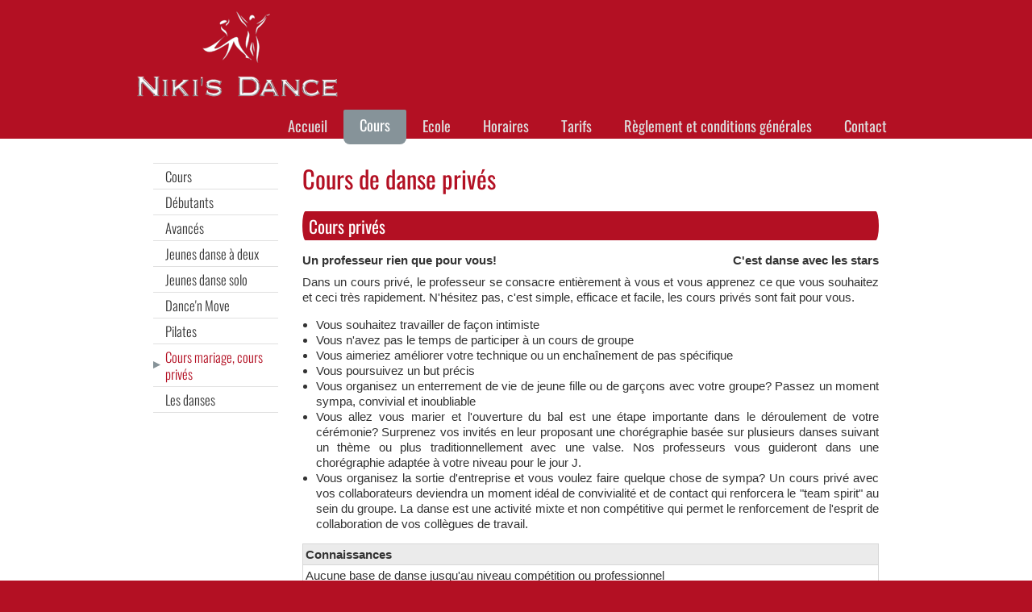

--- FILE ---
content_type: text/html; charset=UTF-8
request_url: https://www.nikisdance.ch/cours-de-danse-prives-fr373.html
body_size: 5048
content:
<!DOCTYPE html>
<html lang='fr' data-pubdate='1759648795'>
<head>
<meta http-equiv='Content-Type' content='text/html; charset=utf-8'>
<title>Cours de danse privés - Niki's Dance - École de danse - La Chaux-de-Fonds</title>
<link rel='canonical' href='https://www.nikisdance.ch/cours-de-danse-prives-fr373.html'>
<meta name='generator' content='WebForge 312'>
<meta name='xs-csrf-token' content='d3d3Lm5pa2lzZGFuY2UuY2g='>
<meta property='og:title' content='Cours de danse privés'>
<meta property='og:type' content='website'>
<meta property='og:url' content='https://www.nikisdance.ch/cours-de-danse-prives-fr373.html'>
<meta property='og:image' content='https://www.nikisdance.ch/files/1664353444-cours-de-danse-prives-1824.jpg'>
<meta property='og:image:width' content='701'>
<meta property='og:image:height' content='1024'>
<link type='text/css' rel='stylesheet' property='stylesheet' href='1759648795-tpl4-main.css'>
<!--[if lt IE 9]><style type='text/css'>article,aside,details,figcaption,figure,footer,header,hgroup,menu,nav,section{display: block;}</style><script src='js/1381746347-iehack.js'></script><![endif]-->
<script src='1759648795-main.js'></script>
</head>
<body class='p2 p40 p373'>

<div id='main'><div id='top'><div id='top_1'><div class='topbglogo' id='top_1_1'><a href='./'><img class='logo' src='files/1474540365-logo-blancpsd-372.png' alt=''></a></div><div id='nav' data-media-query='screen and (max-width: 978px)' data-sitemap='[{&quot;caption&quot;:&quot;Accueil&quot;,&quot;url&quot;:&quot;.\/&quot;,&quot;show&quot;:true},{&quot;caption&quot;:&quot;Cours&quot;,&quot;url&quot;:&quot;cours-de-danses-fr40.html&quot;,&quot;show&quot;:true,&quot;on&quot;:true,&quot;children&quot;:[{&quot;caption&quot;:&quot;D\u00e9butants&quot;,&quot;url&quot;:&quot;cours-debutants-danses-a-deux-adultes-fr418.html&quot;,&quot;show&quot;:true},{&quot;caption&quot;:&quot;Avanc\u00e9s&quot;,&quot;url&quot;:&quot;cours-avances-danses-a-deux-adultes-fr139.html&quot;,&quot;show&quot;:true},{&quot;caption&quot;:&quot;Jeunes danse \u00e0 deux&quot;,&quot;url&quot;:&quot;cours-de-danse-a-deux-pour-enfants-ados-et-jeunes-adultes-fr1049.html&quot;,&quot;show&quot;:true},{&quot;caption&quot;:&quot;Jeunes danse solo&quot;,&quot;url&quot;:&quot;cours-de-danse-solo-pour-enfants-ados-et-jeunes-adultes-fr140.html&quot;,&quot;show&quot;:true},{&quot;caption&quot;:&quot;Dance&#039;n Move&quot;,&quot;url&quot;:&quot;dance-n-move-adultes-et-jeunes-adultes-fr1328.html&quot;,&quot;show&quot;:true},{&quot;caption&quot;:&quot;Pilates&quot;,&quot;url&quot;:&quot;pilates-adultes-et-jeunes-adultes-fr576.html&quot;,&quot;show&quot;:true},{&quot;caption&quot;:&quot;Cours mariage, cours priv\u00e9s&quot;,&quot;url&quot;:&quot;cours-de-danse-prives-fr373.html&quot;,&quot;show&quot;:true,&quot;on&quot;:true},{&quot;caption&quot;:&quot;Les danses&quot;,&quot;url&quot;:&quot;les-danses-de-couple-fr138.html&quot;,&quot;show&quot;:true,&quot;children&quot;:[{&quot;caption&quot;:&quot;Cara\u00efbes&quot;,&quot;url&quot;:&quot;les-danses-caraibes-fr508.html&quot;,&quot;show&quot;:true},{&quot;caption&quot;:&quot;Latines&quot;,&quot;url&quot;:&quot;les-danses-latines-fr426.html&quot;,&quot;show&quot;:true},{&quot;caption&quot;:&quot;Standards&quot;,&quot;url&quot;:&quot;les-danses-standards-fr528.html&quot;,&quot;show&quot;:true},{&quot;caption&quot;:&quot;Disco swing, Disco fox&quot;,&quot;url&quot;:&quot;le-disco-swing-ou-disco-fox-fr524.html&quot;,&quot;show&quot;:true}]}]},{&quot;caption&quot;:&quot;Ecole&quot;,&quot;url&quot;:&quot;ecole-de-danse-fr109.html&quot;,&quot;show&quot;:true,&quot;children&quot;:[{&quot;caption&quot;:&quot;Professeurs&quot;,&quot;url&quot;:&quot;professeurs-fr376.html&quot;,&quot;show&quot;:true,&quot;children&quot;:[{&quot;caption&quot;:&quot;V\u00e9ronique Granata&quot;,&quot;url&quot;:&quot;veronique-granata-fr230.html&quot;,&quot;show&quot;:true},{&quot;caption&quot;:&quot;Nicole Lambrigger&quot;,&quot;url&quot;:&quot;nicole-lambrigger-fr207.html&quot;,&quot;show&quot;:true},{&quot;caption&quot;:&quot;Steeve Lambrigger&quot;,&quot;url&quot;:&quot;steeve-lambrigger-fr136.html&quot;,&quot;show&quot;:true},{&quot;caption&quot;:&quot;Christian Mohrenstecher&quot;,&quot;url&quot;:&quot;christian-mohrenstecher-fr544.html&quot;,&quot;show&quot;:true},{&quot;caption&quot;:&quot;Fanny Bula Lambrigger&quot;,&quot;url&quot;:&quot;fanny-bula-lambrigger-fr233.html&quot;,&quot;show&quot;:true}]},{&quot;caption&quot;:&quot;Invit\u00e9s&quot;,&quot;url&quot;:&quot;invites-fr245.html&quot;,&quot;show&quot;:true},{&quot;caption&quot;:&quot;Ev\u00e9nements&quot;,&quot;url&quot;:&quot;organisation-d-evenements-mariage-spectacle-anniversaire-soiree-privee-fr271.html&quot;,&quot;show&quot;:true}]},{&quot;caption&quot;:&quot;Horaires&quot;,&quot;url&quot;:&quot;horaires-des-cours-de-danses-du-niki-s-dance-fr110.html&quot;,&quot;show&quot;:true},{&quot;caption&quot;:&quot;Tarifs&quot;,&quot;url&quot;:&quot;tarif-des-cours-de-danses-en-chf-fr583.html&quot;,&quot;show&quot;:true,&quot;children&quot;:[{&quot;caption&quot;:&quot;Conditions g\u00e9n\u00e9rales&quot;,&quot;url&quot;:&quot;reglement-et-conditions-generales-fr1838.html&quot;,&quot;show&quot;:true}]},{&quot;caption&quot;:&quot;R\u00e8glement et conditions g\u00e9n\u00e9rales&quot;,&quot;url&quot;:&quot;reglement-et-conditions-generales-fr3133.html&quot;,&quot;show&quot;:true},{&quot;caption&quot;:&quot;Contact&quot;,&quot;url&quot;:&quot;contact-fr13.html&quot;,&quot;show&quot;:true,&quot;children&quot;:[{&quot;caption&quot;:&quot;Formulaire&quot;,&quot;url&quot;:&quot;formulaire-de-contact-fr27.html&quot;,&quot;show&quot;:true},{&quot;caption&quot;:&quot;Liens&quot;,&quot;url&quot;:&quot;liens-fr15.html&quot;,&quot;show&quot;:true}]}]' data-settings='{&quot;size&quot;:40,&quot;mainphone&quot;:&quot;+41329138182&quot;,&quot;bgcolor&quot;:&quot;#869399&quot;,&quot;background-rgba&quot;:&quot;rgba(0,0,0,0.3)&quot;,&quot;border-rgba&quot;:&quot;rgba(0, 0, 0, 1)&quot;,&quot;highlight-rgba&quot;:&quot;rgba(255,255,255, 0.2)&quot;,&quot;txtcolor&quot;:&quot;#fff&quot;,&quot;iconcolor&quot;:&quot;#fff&quot;,&quot;font-family&quot;:&quot;Arial,Helvetica,sans-serif&quot;,&quot;text-transform&quot;:false,&quot;font-variant&quot;:false,&quot;position&quot;:[&quot;after&quot;,&quot;top&quot;],&quot;dropdown-levels&quot;:0}'><ul><li><a href='./'>Accueil</a></li><li class='on'><a class='on' href='cours-de-danses-fr40.html'>Cours</a></li><li><a href='ecole-de-danse-fr109.html'>Ecole</a></li><li><a href='horaires-des-cours-de-danses-du-niki-s-dance-fr110.html'>Horaires</a></li><li><a href='tarif-des-cours-de-danses-en-chf-fr583.html'>Tarifs</a></li><li><a href='reglement-et-conditions-generales-fr3133.html'>Règlement et conditions générales</a></li><li><a href='contact-fr13.html'>Contact</a></li></ul><div style='float: none; margin: 0; clear: both'></div></div></div></div><div id='middle'><div id='middle_1'><div id='left'><div id='subnav'><ul><li><a href='cours-de-danses-fr40.html'>Cours</a></li><li><a href='cours-debutants-danses-a-deux-adultes-fr418.html'>Débutants</a></li><li><a href='cours-avances-danses-a-deux-adultes-fr139.html'>Avancés</a></li><li><a href='cours-de-danse-a-deux-pour-enfants-ados-et-jeunes-adultes-fr1049.html'>Jeunes danse à deux</a></li><li><a href='cours-de-danse-solo-pour-enfants-ados-et-jeunes-adultes-fr140.html'>Jeunes danse solo</a></li><li><a href='dance-n-move-adultes-et-jeunes-adultes-fr1328.html'>Dance'n Move</a></li><li><a href='pilates-adultes-et-jeunes-adultes-fr576.html'>Pilates</a></li><li class='on final'><a class='on' href='cours-de-danse-prives-fr373.html'>Cours mariage, cours privés</a></li><li><a href='les-danses-de-couple-fr138.html'>Les danses</a></li></ul></div></div><div id='right'><div id='content' class='container' data-print='add'><!--start_content--><h1 class='bloc_title'>Cours de danse privés</h1><h2 id='cours-prives-A1829' class='bloc_title'>Cours privés </h2><div class='bloc_tid'><h4 style='float:right'>C'est danse avec les stars</h4><h4>Un professeur rien que pour vous!</h4><div class='wiki texal_auto_justify' style='margin-top:0.5em'><p style='margin-top: 0'>Dans un cours privé, le professeur se consacre entièrement à vous et vous apprenez ce que vous souhaitez et ceci très rapidement. N'hésitez pas, c'est simple, efficace et facile, les cours privés sont fait pour vous.</p><ul style='margin-bottom: 0'><li>Vous souhaitez travailler de façon intimiste</li><li>Vous n'avez pas le temps de participer à un cours de groupe</li><li>Vous aimeriez améliorer votre technique ou un enchaînement de pas spécifique</li><li>Vous poursuivez un but précis</li><li>Vous organisez un enterrement de vie de jeune fille ou de garçons avec votre groupe? Passez un moment sympa, convivial et inoubliable</li><li>Vous allez vous marier et l'ouverture du bal est une étape importante dans le déroulement de votre cérémonie? Surprenez vos invités en leur proposant une chorégraphie basée sur plusieurs danses suivant un thème ou plus traditionnellement avec une valse. Nos professeurs vous guideront dans une chorégraphie adaptée à votre niveau pour le jour J.</li><li style='margin-bottom: 0'>Vous organisez la sortie d'entreprise et vous voulez faire quelque chose de sympa? Un cours privé avec vos collaborateurs deviendra un moment idéal de convivialité et de contact qui renforcera le &quot;team spirit&quot; au sein du groupe. La danse est une activité mixte et non compétitive qui permet le renforcement de l'esprit de collaboration de vos collègues de travail.</li></ul></div></div><div class='bloc_table'><table style='width: 100%'><tr><th>Connaissances</th></tr><tr><td>Aucune base de danse jusqu'au niveau compétition ou professionnel</td></tr></table></div><div class='bloc_table'><table style='width: 100%'><tr><th>Détails</th></tr><tr><td>Les cours privés peuvent se prendre individuellement ou en couple. Nous proposons également des cours semi-privés pour de petits groupes au cours desquels nous pouvons répondre de façon individuelle à vos désirs et à vos demandes.</td></tr></table></div><h2 id='mariage-cours-prives-pour-reussir-le-plus-beau-A1820' class='bloc_title'>Mariage, cours privés pour réussir le plus beau jour de votre vie</h2><div class='bloc_imtid left'><div class='col0 w222'><figure class='imc_hidden fx_resize'><a href='files/1664353444--1824.jpg' data-zoom='zoom|701|1024' class='thumb'><img src='files/1475775448--1823.jpg' width='222' height='324' alt='image' data-images='[{&quot;w&quot;:222,&quot;h&quot;:324,&quot;url&quot;:&quot;files\/1475775448--1823.jpg&quot;},{&quot;w&quot;:701,&quot;h&quot;:1024,&quot;url&quot;:&quot;files\/1664353444--1824.jpg&quot;}]'></a></figure></div><div class='col1 w469'><h4 style='float:right'>Dates à choix</h4><h4>Cours privés spécial mariage </h4><div class='wiki' style='margin-top:0.5em'><ul style='margin-top: 0;margin-bottom: 0'><li style='margin-top: 0'>Vous organisez un enterrements de vie de jeune fille avec votre groupe? Passez un moment sympa, convivial et inoubliable</li><li>Vous allez vous marié et l'ouverture du bal est une étape importante dans le déroulement de votre cérémonie? Surprenez vos invités en leur proposant une chorégraphie basée sur plusieurs danses suivant un thème ou plus traditionnellement avec une valse. Nos professeurs vous guideront dans une chorégraphie adaptée à votre niveau pour le jour J.</li><li>Cours de style. Apprenez en une heure à vous tenir, à marcher et à danser avec votre robe de mariée.</li><li style='margin-bottom: 0'>Cours d'organisation. Nous vous donnerons toutes les astuces pour réussir votre journée de mariage (que faire avant, pendant et après sans rien oublier) et nous répondrons à toutes vos questions.</li></ul></div></div><div style='float: none; margin: 0; clear: both'></div></div><div class='bloc_table'><table style='width: 100%'><tr><td>Prix</td><td><a href='contact-fr13.html' title='Contact'>sur demande</a></td></tr><tr><td>Durée</td><td>leçons dès 60 minutes</td></tr><tr><td>Tenue</td><td>adapté au choix de votre cours</td></tr><tr><td>Chaussures</td><td>de rechange ou de danse que vous pourrez acquérir au Niki's Dance</td></tr></table></div><div class='bloc_separator sep1'><hr></div><div class='bloc_layout fxt_ext Lc_715 Ln_PL  _layout'><div class='columns'><div class='container col_0'><div class='bloc_button bt_869399'><a href='contact-fr13.html'><span>Contactez-nous</span></a></div></div></div></div><h3 class='bloc_title'>Intéressé par ces cours? Merci de remplir  ce formulaire </h3><div class='bloc_formlistcg'><form method='post' action='apw-fr-node-1764.php' id='frm1764' class='ltr' enctype='multipart/form-data' data-rules='[{&quot;type&quot;:&quot;require&quot;,&quot;fname&quot;:&quot;f_choix&quot;,&quot;msg&quot;:&quot;Le champ &#039;Type de cours&#039; est requis&quot;},{&quot;type&quot;:&quot;require&quot;,&quot;fname&quot;:&quot;f_title&quot;,&quot;msg&quot;:&quot;Le champ &#039;Titre&#039; est requis&quot;},{&quot;type&quot;:&quot;require&quot;,&quot;fname&quot;:&quot;f_lastname&quot;,&quot;msg&quot;:&quot;Le champ &#039;Nom&#039; est requis&quot;},{&quot;type&quot;:&quot;require&quot;,&quot;fname&quot;:&quot;f_email&quot;,&quot;msg&quot;:&quot;Le champ &#039;Email&#039; est requis&quot;},{&quot;type&quot;:&quot;email&quot;,&quot;fname&quot;:&quot;f_email&quot;,&quot;msg&quot;:&quot;Le champ &#039;Email&#039; doit contenir un email valide&quot;,&quot;args&quot;:&quot;&quot;},{&quot;type&quot;:&quot;require&quot;,&quot;fname&quot;:&quot;f_phone&quot;,&quot;msg&quot;:&quot;Le champ &#039;T\u00e9l\u00e9phone&#039; est requis&quot;}]' data-autofill='query-string'><div class='formrow'><label for='frm1764_f_choix' class='caption' title='Ce champs est requis'><img src='files/1755696172-circle-5-b31023-1765.png' alt='required' class='reqdot'>Type de cours</label><select name='f_choix' id='frm1764_f_choix'><option value='' selected>---Choisir---</option><option value='Cours privés'>Cours privés</option><option value='Cours mariage'>Cours mariage</option><option value='Autres demandes'>Autres demandes</option></select></div><div class='formrow'><label for='frm1764_f_title' class='caption' title='Ce champs est requis'><img src='files/1755696172-circle-5-b31023-1765.png' alt='required' class='reqdot'>Titre</label><fieldset class='radiolist'><label class='choice'><input type='radio' id='frm1764_f_title' name='f_title' value='Madame'>Madame</label><label class='choice'><input type='radio' name='f_title' value='Monsieur'>Monsieur</label></fieldset></div><div class='formrow'><label for='frm1764_f_lastname' class='caption' title='Ce champs est requis'><img src='files/1755696172-circle-5-b31023-1765.png' alt='required' class='reqdot'>Nom</label><input type='text' id='frm1764_f_lastname' name='f_lastname' class='field' style='width:98%;max-width:272px' value=''></div><div class='formrow'><label for='frm1764_f_firstname' class='caption'>Prénom</label><input type='text' id='frm1764_f_firstname' name='f_firstname' class='field' style='width:98%;max-width:272px' value=''></div><div class='formrow'><label for='frm1764_f_company' class='caption'>Société</label><input type='text' id='frm1764_f_company' name='f_company' class='field' style='width:98%;max-width:272px' value=''></div><div class='formrow'><label for='frm1764_f_address' class='caption'>Adresse</label><input type='text' id='frm1764_f_address' name='f_address' class='field' style='width:98%;max-width:458px' value=''></div><div class='formrow'><label for='frm1764_f_zip' class='caption'>NPA</label><input type='text' id='frm1764_f_zip' name='f_zip' class='field' style='width:98%;max-width:86px' value=''></div><div class='formrow'><label for='frm1764_f_city' class='caption'>Ville</label><input type='text' id='frm1764_f_city' name='f_city' class='field' style='width:98%;max-width:272px' value=''></div><div class='formrow'><label for='frm1764_f_country' class='caption'>Pays</label><input type='text' id='frm1764_f_country' name='f_country' class='field' style='width:98%;max-width:272px' value=''></div><div class='formrow'><label for='frm1764_f_email' class='caption' title='Ce champs est requis'><img src='files/1755696172-circle-5-b31023-1765.png' alt='required' class='reqdot'>Email</label><input type='text' id='frm1764_f_email' name='f_email' class='field' style='width:98%;max-width:272px' value='' autocapitalize='none'></div><div class='formrow'><label for='frm1764_f_phone' class='caption' title='Ce champs est requis'><img src='files/1755696172-circle-5-b31023-1765.png' alt='required' class='reqdot'>Téléphone</label><input type='text' id='frm1764_f_phone' name='f_phone' class='field' style='width:98%;max-width:179px' value=''></div><div class='formrow'><label for='frm1764_f_comments' class='caption'>Remarques</label><textarea style='width:98%;max-width:458px;height:7em' id='frm1764_f_comments' name='f_comments' cols='50' rows='8'></textarea></div><div class='formrow'><div class='submit'><input type='submit' value='Envoyer'><div class='wait'></div></div><input type='text' name='email' value='&#64;' style='background-color:rgb(255,255,255);color:rgb(255,255,255);border:1px solid rgb(255,255,255);width:1px;height:1px;margin-left:30px;font-size:0' readonly='readonly'></div><div style='float: none; margin: 0; clear: both'></div></form></div><div class='bloc_separator sep1'><hr></div><div class='bloc_paragraph wiki texal_center'><p style='margin-top: 0;margin-bottom: 0'><strong>Renseignements</strong><br><strong>076 396 12 14</strong></p></div><!--end_content--></div></div><div style='float: none; margin: 0; clear: both'></div></div></div><div id='footer'><div id='footer_2'><div class='tag_share'><a data-name='facebook' class='share' href='#' title='Partager sur Facebook' style='background-position:-32px 0;margin-left:0px;margin-top:0px' target='_blank'><span class='icon' style='background-position:-32px 0'></span></a><a data-name='twitter' class='share' href='#' title='Partager sur Twitter' style='background-position:-0px 0;margin-left:4px;margin-top:0px' target='_blank'><span class='icon' style='background-position:-0px 0'></span></a><a data-name='linkedin' class='share' href='#' title='Partager sur LinkedIn' style='background-position:-224px 0;margin-left:4px;margin-top:0px' target='_blank'><span class='icon' style='background-position:-224px 0'></span></a><a data-name='qrcode' class='share' href='files/1574596344-qrcode-374.png' title='Afficher le QR-Code' style='background-position:-192px 0;margin-left:4px;margin-top:0px' data-zoom='zoom|350|350'><span class='icon' style='background-position:-192px 0'><img class='icon' src='files/1574596344-qrcode-374.png' width='16' height='16' alt='qr-code' style='visibility: hidden;'></span></a><div style='float: none; margin: 0; clear: both'></div></div></div></div><a id='powered' href='https://www.webforge.ch' rel='nofollow' title='Modifier son site internet avec WebForge' target='_blank'><img src='models/corporate/webforge/powered-2022_white.png' alt='Propulsé par le CMS WebForge' width='68' height='20'></a></div>
</body>
</html>

--- FILE ---
content_type: text/css
request_url: https://www.nikisdance.ch/1759648795-tpl4-main.css
body_size: 5236
content:
@font-face {font-family:'Oswald';font-style:normal;font-weight:200;src:url('/webfonts/oswald/oswald-v47-latin-200.woff2') format('woff2'),url('/webfonts/oswald/oswald-v47-latin-200.woff') format('woff'),url('/webfonts/oswald/oswald-v47-latin-200.ttf') format('truetype');font-display:swap}
@font-face {font-family:'Oswald';font-style:normal;font-weight:300;src:url('/webfonts/oswald/oswald-v47-latin-300.woff2') format('woff2'),url('/webfonts/oswald/oswald-v47-latin-300.woff') format('woff'),url('/webfonts/oswald/oswald-v47-latin-300.ttf') format('truetype');font-display:swap}
@font-face {font-family:'Oswald';font-style:normal;font-weight:500;src:url('/webfonts/oswald/oswald-v47-latin-500.woff2') format('woff2'),url('/webfonts/oswald/oswald-v47-latin-500.woff') format('woff'),url('/webfonts/oswald/oswald-v47-latin-500.ttf') format('truetype');font-display:swap}
@font-face {font-family:'Oswald';font-style:normal;font-weight:600;src:url('/webfonts/oswald/oswald-v47-latin-600.woff2') format('woff2'),url('/webfonts/oswald/oswald-v47-latin-600.woff') format('woff'),url('/webfonts/oswald/oswald-v47-latin-600.ttf') format('truetype');font-display:swap}
@font-face {font-family:'Oswald';font-style:normal;font-weight:700;src:url('/webfonts/oswald/oswald-v47-latin-700.woff2') format('woff2'),url('/webfonts/oswald/oswald-v47-latin-700.woff') format('woff'),url('/webfonts/oswald/oswald-v47-latin-700.ttf') format('truetype');font-display:swap}
@font-face {font-family:'Oswald';font-style:normal;font-weight:400;src:url('/webfonts/oswald/oswald-v47-latin-regular.woff2') format('woff2'),url('/webfonts/oswald/oswald-v47-latin-regular.woff') format('woff'),url('/webfonts/oswald/oswald-v47-latin-regular.ttf') format('truetype');font-display:swap}
*{margin:0;padding:0}
a img{border:0 none}
.wiki ul{list-style-position:outside;margin-left:1.1em}
.wiki ol{list-style-position:outside;margin-left:3em}
.wiki > *{margin-bottom:1em}
.wiki > h4{margin-bottom:0.5em}
.tooltip{border-bottom-style:dotted;border-bottom-width:1px;cursor:help}
html{height:100%}
.rtl{direction:rtl}
.texal_left{text-align:left}
.texal_center{text-align:center}
.texal_right{text-align:right}
.texal_justify{text-align:justify}
.texal_auto_justify{text-align:justify}
body{-webkit-text-size-adjust:100%;font-family:Verdana,Geneva,sans-serif;font-weight:400;font-size:95%;color:rgb(51,51,51);background-color:#b31023;background-repeat:no-repeat;line-height:1.3}
#top{background-color:#b31023;background-repeat:no-repeat}
#top_1{position:relative;width:960px;margin-left:auto;margin-right:auto}
#top_1_1.topbglogo{min-height:50px;padding-top:10px;padding-right:10px;padding-bottom:10px;padding-left:10px;background-color:transparent}
#top_1_1.topbglogo > a img{display:block}
#top_1_1.topbglogo > a{display:block}
#nav > ul{list-style:none;min-height:1px;font-family:'Oswald',Arial,Helvetica,sans-serif;font-weight:400;font-size:1.1em;color:rgb(221,221,221);float:right}
#nav > ul a{z-index:2;font-family:'Oswald',Arial,Helvetica,sans-serif;font-weight:400;font-size:1.1em;color:rgb(221,221,221);padding-top:0.3em;padding-right:20px;padding-bottom:0.3em;padding-left:20px;display:block;text-decoration:none}
#nav > ul a:hover{color:#bdb0b1}
#nav > ul li.on a{background-color:#869399;color:rgb(255,255,255);padding-top:0.4em;padding-right:20px;padding-bottom:0.7em;padding-left:20px;margin-bottom:-1em;margin-top:-2px;position:relative;border-radius:2px 2px 8px 8px}
#nav > ul li{float:left}
#middle{background-color:#fff;background-repeat:no-repeat}
#left{padding-top:30px;padding-bottom:30px;width:200px;float:left}
#content > *:first-child{margin-top:0 !important}
#content > *:last-child{margin-bottom:0 !important}
#content{font-family:Verdana,Geneva,sans-serif;font-weight:400;font-size:1em;color:rgb(51,51,51);margin-top:30px;margin-right:30px;margin-bottom:30px;margin-left:15px}
#content h1{font-family:'Oswald',Arial,Helvetica,sans-serif;font-weight:400;font-size:2em;color:#b31023}
#content h2{font-family:'Oswald',Arial,Helvetica,sans-serif;font-weight:400;font-size:1.4em;color:#fff;background-color:#b31023;padding-top:0.2em;padding-right:8px;padding-bottom:0.2em;padding-left:8px;border-radius:5px / 20px}
#content h3{font-family:'Oswald',Arial,Helvetica,sans-serif;font-style:italic;font-weight:400;font-size:1.2em;color:#b31023}
#content h2 a{color:#fff;text-decoration:none}
#content h2 a:hover{color:#fff;text-decoration:underline}
#content a{color:#b31023}
#content a:hover{color:rgb(233,21,46)}
#content a.external{padding-right:11px;background-repeat:no-repeat;background-image:url(data:image/svg+xml;utf8,%3Csvg%20xmlns%3D%22http%3A%2F%2Fwww.w3.org%2F2000%2Fsvg%22%20width%3D%227%22%20height%3D%227%22%20viewBox%3D%220%200%20512%20512%22%3E%3Cg%20fill%3D%22none%22%20stroke%3D%22rgb%28179%2C16%2C35%29%22%20stroke-linecap%3D%22round%22%20stroke-linejoin%3D%22round%22%20stroke-width%3D%2296%22%3E%3Cpath%20d%3D%22M48%20464%20464%2048v336M128%2048h336%22%2F%3E%3C%2Fg%3E%3C%2Fsvg%3E);background-position:100% 20%}
#right{width:760px;float:left}
#middle_1{width:960px;margin-left:auto;margin-right:auto}
#footer{background-color:#b31023;color:rgb(221,221,221);font-size:0.9em}
#footer:before{content:'';width:0;height:0;border-top-style:solid;border-right-style:solid;border-bottom-style:solid;border-left-style:solid;margin-top:0;margin-right:auto;margin-bottom:0;margin-left:auto;display:block;border-top-width:25px;border-right-width:40px;border-bottom-width:0;border-left-width:40px;border-top-color:#fff;border-right-color:transparent;border-bottom-color:transparent;border-left-color:transparent}
#footer_2{position:relative;padding-top:0.5em;padding-right:0;padding-bottom:0.5em;padding-left:0;width:960px;margin-left:auto;margin-right:auto}
#footer_2 > div.tag_share{float:right;margin-right:30px;margin-top:10px;margin-bottom:8px}
#footer_2 > div.tag_share a.share{float:left;color:inherit;cursor:pointer;text-decoration:none}
#footer_2 > div.tag_share a.share .icon{background-repeat:no-repeat;background-image:url(models/buttons/social-set-16x16.png);background-position:center;display:inline-block;width:16px;height:16px}
#powered{display:block}
#powered img{display:block;margin-top:2em;margin-right:auto;margin-bottom:0;margin-left:auto;padding-bottom:1em}
#banner.item_banner{clear:both;background-color:#000;height:300px}
#banner.item_banner .textbox{background-color:rgba(179,16,35,0.4);color:#fff;padding-top:0.5em;padding-right:0.5em;padding-bottom:0.5em;padding-left:0.5em;position:absolute;bottom:0;left:0;right:0}
#banner.item_banner .title{box-sizing:border-box;padding-top:0;padding-right:30px;padding-bottom:0;padding-left:30px;max-width:960px;margin-top:0;margin-right:auto;margin-bottom:0;margin-left:auto;font-family:'Oswald',Arial,Helvetica,sans-serif;font-size:2em;text-align:right}
body.p3 #content{margin-left:30px}
#content > h1.bloc_title{margin-top:1em;margin-bottom:0.7em}
#content > div.bloc_layout.fxt_ext.Lc_590_30_280{margin-top:30;margin-bottom:1em}
#content > div.bloc_layout.fxt_ext.Lc_590_30_280 > div.columns{display:flex;flex-wrap:wrap;justify-content:space-between}
#content > div.bloc_layout.fxt_ext.Lc_590_30_280 > div.columns > div.container.col_0 > *:first-child{margin-top:0 !important}
#content > div.bloc_layout.fxt_ext.Lc_590_30_280 > div.columns > div.container.col_0 > *:last-child{margin-bottom:0 !important}
#content > div.bloc_layout.fxt_ext.Lc_590_30_280 > div.columns > div.container.col_0{width:590px;box-sizing:border-box;min-height:1px}
#content > div.bloc_layout.fxt_ext.Lc_590_30_280 > div.columns > div.container.col_0 > h2.bloc_title{margin-top:1em;margin-bottom:0.7em}
#content > div.bloc_layout.fxt_ext.Lc_590_30_280 > div.columns > div.container.col_0 > div.bloc_paragraph{margin-top:1em;margin-bottom:1em}
#content > div.bloc_layout.fxt_ext.Lc_590_30_280 > div.columns > div.container.col_0 > div.bloc_layout.fxt_ext.Lc_590{margin-top:30;margin-bottom:1em}
#content > div.bloc_layout.fxt_ext.Lc_590_30_280 > div.columns > div.container.col_0 > div.bloc_layout.fxt_ext.Lc_590 > div.columns{display:flex;flex-wrap:wrap;justify-content:space-between}
#content > div.bloc_layout.fxt_ext.Lc_590_30_280 > div.columns > div.container.col_0 > div.bloc_layout.fxt_ext.Lc_590 > div.columns > div.container.col_0 > *:first-child{margin-top:0 !important}
#content > div.bloc_layout.fxt_ext.Lc_590_30_280 > div.columns > div.container.col_0 > div.bloc_layout.fxt_ext.Lc_590 > div.columns > div.container.col_0 > *:last-child{margin-bottom:0 !important}
#content > div.bloc_layout.fxt_ext.Lc_590_30_280 > div.columns > div.container.col_0 > div.bloc_layout.fxt_ext.Lc_590 > div.columns > div.container.col_0{width:590px;box-sizing:border-box;min-height:1px}
#content > div.bloc_layout.fxt_ext.Lc_590_30_280 > div.columns > div.container.col_0 > div.bloc_layout.fxt_ext.Lc_590 > div.columns > div.container.col_0 > div.bloc_button.bt_869399{margin-top:1em;margin-bottom:1em}
#content > div.bloc_layout.fxt_ext.Lc_590_30_280 > div.columns > div.container.col_0 > div.bloc_layout.fxt_ext.Lc_590 > div.columns > div.container.col_0 > div.bloc_button.bt_869399 a.external{background-image:none;padding-right:0}
#content > div.bloc_layout.fxt_ext.Lc_590_30_280 > div.columns > div.container.col_0 > div.bloc_layout.fxt_ext.Lc_590 > div.columns > div.container.col_0 > div.bloc_button.bt_869399 span{background-color:rgb(134,147,153);display:block;text-align:center;padding-top:0.5em;padding-right:1em;padding-bottom:0.5em;padding-left:1em;text-decoration:none;font-size:1.25em;font-weight:bold;font-style:normal;border-radius:3px}
#content > div.bloc_layout.fxt_ext.Lc_590_30_280 > div.columns > div.container.col_0 > div.bloc_layout.fxt_ext.Lc_590 > div.columns > div.container.col_0 > div.bloc_button.bt_869399 a{text-decoration:none;display:block}
#content > div.bloc_layout.fxt_ext.Lc_590_30_280 > div.columns > div.container.col_0 > div.bloc_layout.fxt_ext.Lc_590 > div.columns > div.container.col_0 > div.bloc_button.bt_869399 a:hover span{background-color:#9aa9b0}
#content > div.bloc_layout.fxt_ext.Lc_590_30_280 > div.columns > div.container.col_0 > div.bloc_layout.fxt_ext.Lc_590 > div.columns > div.container.col_0 > div.bloc_button.bt_869399 a span{color:rgb(255,255,255);border-top-color:rgb(134,147,153);border-right-color:rgb(134,147,153);border-bottom-color:rgb(134,147,153);border-left-color:rgb(134,147,153)}
#content > div.bloc_layout.fxt_ext.Lc_590_30_280 > div.columns > div.container.col_1 > *:first-child{margin-top:0 !important}
#content > div.bloc_layout.fxt_ext.Lc_590_30_280 > div.columns > div.container.col_1 > *:last-child{margin-bottom:0 !important}
#content > div.bloc_layout.fxt_ext.Lc_590_30_280 > div.columns > div.container.col_1{width:280px;box-sizing:border-box;min-height:1px}
#content > div.bloc_layout.fxt_ext.Lc_590_30_280 > div.columns > div.container.col_1 > h1.bloc_title{margin-top:1em;margin-bottom:0.7em}
#content > div.bloc_layout.fxt_ext.Lc_590_30_280 > div.columns > div.container.col_1 > div.bloc_imglink{margin-top:1em;margin-bottom:1em}
#content > div.bloc_layout.fxt_ext.Lc_590_30_280 > div.columns > div.container.col_1 > div.bloc_imglink a{display:block;width:100%;text-align:center}
#content > div.bloc_layout.fxt_ext.Lc_590_30_280 > div.columns > div.container.col_1 > div.bloc_imglink a img{display:inline-block}
#content > div.bloc_layout.fxt_ext.Lc_590_30_280 > div.columns > div.container.col_1 > div.bloc_imglink a img.over{display:none}
#content > div.bloc_layout.fxt_ext.Lc_590_30_280 > div.columns > div.container.col_1 > div.bloc_imglink a:hover img.normal{display:none}
#content > div.bloc_layout.fxt_ext.Lc_590_30_280 > div.columns > div.container.col_1 > div.bloc_imglink a:hover img.over{display:inline-block}
#content > div.bloc_layout.fxt_ext.Lc_590_30_280 > div.columns > div.container.col_1 > div.bloc_imglink a.left{text-align:left}
#content > div.bloc_layout.fxt_ext.Lc_590_30_280 > div.columns > div.container.col_1 > div.bloc_imglink a.right{text-align:right}
#content > div.bloc_layout.fxt_ext.Lc_590_30_280 > div.columns > div.container.col_1 > div.bloc_imglink > a.left img{width:100%;height:auto}
#content > div.bloc_layout.fxt_ext.Lc_590_30_280 > div.columns > div.container.col_1 > div.bloc_button.bt_869399{margin-top:1em;margin-bottom:1em}
#content > div.bloc_layout.fxt_ext.Lc_590_30_280 > div.columns > div.container.col_1 > div.bloc_button.bt_869399 a.external{background-image:none;padding-right:0}
#content > div.bloc_layout.fxt_ext.Lc_590_30_280 > div.columns > div.container.col_1 > div.bloc_button.bt_869399 span{background-color:rgb(134,147,153);display:block;text-align:center;padding-top:0.5em;padding-right:1em;padding-bottom:0.5em;padding-left:1em;text-decoration:none;font-size:1.25em;font-weight:bold;font-style:normal;border-radius:3px}
#content > div.bloc_layout.fxt_ext.Lc_590_30_280 > div.columns > div.container.col_1 > div.bloc_button.bt_869399 a{text-decoration:none;display:block}
#content > div.bloc_layout.fxt_ext.Lc_590_30_280 > div.columns > div.container.col_1 > div.bloc_button.bt_869399 a:hover span{background-color:#9aa9b0}
#content > div.bloc_layout.fxt_ext.Lc_590_30_280 > div.columns > div.container.col_1 > div.bloc_button.bt_869399 a span{color:rgb(255,255,255);border-top-color:rgb(134,147,153);border-right-color:rgb(134,147,153);border-bottom-color:rgb(134,147,153);border-left-color:rgb(134,147,153)}
body.p3 #right{width:960px}
#subnav > ul{list-style:none;min-height:1px;margin-top:0;margin-right:15px;margin-bottom:0;margin-left:30px;border-top-style:solid;border-top-color:rgb(224,224,224);border-top-width:1px;border-bottom-style:solid;border-bottom-color:rgb(224,224,224);border-bottom-width:1px}
#subnav > ul li a{font-family:'Oswald',Arial,Helvetica,sans-serif;font-weight:300;font-size:1.1em;color:rgb(51,51,51);padding-top:0.3em;padding-right:6px;padding-bottom:0.3em;padding-left:15px}
#subnav > ul > li+li > a{border-top-style:solid;border-top-color:rgb(224,224,224);border-top-width:1px}
#subnav > ul li.on a{color:#b31023;background-repeat:no-repeat;background-image:url(files/1475851097-triangle-357.png);background-position:left}
#subnav > ul li a:hover{color:#b31023;background-repeat:no-repeat;background-image:url(files/1475851097-triangle-357.png);background-position:left}
#subnav > ul a{display:block;text-decoration:none}
#content > div.bloc_paragraph{margin-top:1em;margin-bottom:1em}
#content > div.bloc_layout.fxt_ext.Lc_345_25_345{margin-top:24;margin-bottom:1em}
#content > div.bloc_layout.fxt_ext.Lc_345_25_345 > div.columns{display:flex;flex-wrap:wrap;justify-content:space-between}
#content > div.bloc_layout.fxt_ext.Lc_345_25_345 > div.columns > div.container.col_0 > *:first-child{margin-top:0 !important}
#content > div.bloc_layout.fxt_ext.Lc_345_25_345 > div.columns > div.container.col_0 > *:last-child{margin-bottom:0 !important}
#content > div.bloc_layout.fxt_ext.Lc_345_25_345 > div.columns > div.container.col_0{width:345px;box-sizing:border-box;min-height:1px}
#content > div.bloc_layout.fxt_ext.Lc_345_25_345 > div.columns > div.container.col_0 > div.bloc_button.bt_869399{margin-top:1em;margin-bottom:1em}
#content > div.bloc_layout.fxt_ext.Lc_345_25_345 > div.columns > div.container.col_0 > div.bloc_button.bt_869399 a.external{background-image:none;padding-right:0}
#content > div.bloc_layout.fxt_ext.Lc_345_25_345 > div.columns > div.container.col_0 > div.bloc_button.bt_869399 span{background-color:rgb(134,147,153);display:block;text-align:center;padding-top:0.5em;padding-right:1em;padding-bottom:0.5em;padding-left:1em;text-decoration:none;font-size:1.25em;font-weight:bold;font-style:normal;border-radius:3px}
#content > div.bloc_layout.fxt_ext.Lc_345_25_345 > div.columns > div.container.col_0 > div.bloc_button.bt_869399 a{text-decoration:none;display:block}
#content > div.bloc_layout.fxt_ext.Lc_345_25_345 > div.columns > div.container.col_0 > div.bloc_button.bt_869399 a:hover span{background-color:#9aa9b0}
#content > div.bloc_layout.fxt_ext.Lc_345_25_345 > div.columns > div.container.col_0 > div.bloc_button.bt_869399 a span{color:rgb(255,255,255);border-top-color:rgb(134,147,153);border-right-color:rgb(134,147,153);border-bottom-color:rgb(134,147,153);border-left-color:rgb(134,147,153)}
#content > div.bloc_layout.fxt_ext.Lc_345_25_345 > div.columns > div.container.col_1 > *:first-child{margin-top:0 !important}
#content > div.bloc_layout.fxt_ext.Lc_345_25_345 > div.columns > div.container.col_1 > *:last-child{margin-bottom:0 !important}
#content > div.bloc_layout.fxt_ext.Lc_345_25_345 > div.columns > div.container.col_1{width:345px;box-sizing:border-box;min-height:1px}
#content > div.bloc_layout.fxt_ext.Lc_345_25_345 > div.columns > div.container.col_1 > div.bloc_button.bt_869399{margin-top:1em;margin-bottom:1em}
#content > div.bloc_layout.fxt_ext.Lc_345_25_345 > div.columns > div.container.col_1 > div.bloc_button.bt_869399 a.external{background-image:none;padding-right:0}
#content > div.bloc_layout.fxt_ext.Lc_345_25_345 > div.columns > div.container.col_1 > div.bloc_button.bt_869399 span{background-color:rgb(134,147,153);display:block;text-align:center;padding-top:0.5em;padding-right:1em;padding-bottom:0.5em;padding-left:1em;text-decoration:none;font-size:1.25em;font-weight:bold;font-style:normal;border-radius:3px}
#content > div.bloc_layout.fxt_ext.Lc_345_25_345 > div.columns > div.container.col_1 > div.bloc_button.bt_869399 a{text-decoration:none;display:block}
#content > div.bloc_layout.fxt_ext.Lc_345_25_345 > div.columns > div.container.col_1 > div.bloc_button.bt_869399 a:hover span{background-color:#9aa9b0}
#content > div.bloc_layout.fxt_ext.Lc_345_25_345 > div.columns > div.container.col_1 > div.bloc_button.bt_869399 a span{color:rgb(255,255,255);border-top-color:rgb(134,147,153);border-right-color:rgb(134,147,153);border-bottom-color:rgb(134,147,153);border-left-color:rgb(134,147,153)}
#content > h2.bloc_title{margin-top:1em;margin-bottom:0.7em}
#content > div.bloc_paragrim.right{margin-top:1em;margin-bottom:1em}
#content > div.bloc_paragrim.right figure{float:right;margin-left:24px;width:222px;position:relative;top:3px;margin-bottom:12px}
#content > div.bloc_paragrim.right > figure.imc_hidden.fx_resize > div.cycle > div.cyclebox > div.cycleitem > a.thumb{cursor:default}
#content > div.bloc_paragrim.right > figure.imc_hidden.fx_resize > div.cycle > div.cyclebox > div.cycleitem > a.thumb img{display:block;width:100%;height:auto;margin-left:auto;margin-right:auto}
#content > div.bloc_paragrim.right > figure.imc_hidden.fx_resize > div.cycle > div.cyclebox > div.cycleitem > a.thumb canvas{width:100%;height:auto;margin-left:auto;margin-right:auto}
#content > div.bloc_table{margin-top:1em;margin-bottom:1em;overflow-x:auto}
#content > div.bloc_table table{border-collapse:collapse}
#content > div.bloc_table table td{padding-top:3px;padding-right:3px;padding-bottom:3px;padding-left:3px;border-top-style:solid;border-right-style:solid;border-bottom-style:solid;border-left-style:solid;border-top-color:rgb(214,214,214);border-right-color:rgb(214,214,214);border-bottom-color:rgb(214,214,214);border-left-color:rgb(214,214,214);border-top-width:1px;border-right-width:1px;border-bottom-width:1px;border-left-width:1px;vertical-align:top}
#content > div.bloc_table table th{padding-top:3px;padding-right:3px;padding-bottom:3px;padding-left:3px;background-color:rgb(235,235,235);border-top-style:solid;border-right-style:solid;border-bottom-style:solid;border-left-style:solid;border-top-color:rgb(214,214,214);border-right-color:rgb(214,214,214);border-bottom-color:rgb(214,214,214);border-left-color:rgb(214,214,214);border-top-width:1px;border-right-width:1px;border-bottom-width:1px;border-left-width:1px;text-align:left;vertical-align:top}
#content > div.bloc_separator.sep1{margin-top:1em;margin-bottom:1em;padding-top:12px;padding-right:0;padding-bottom:12px;padding-left:0}
#content > div.bloc_separator.sep1 > hr{border-top-style:none;border-right-style:none;border-bottom-style:none;border-left-style:none;height:1px;background-color:rgb(214,214,214)}
#content > h3.bloc_title{margin-top:1em;margin-bottom:0.7em}
#content > div.bloc_formlistcg{margin-top:1em;margin-bottom:1em}
#content > div.bloc_formlistcg form.ltr label.caption{float:left;text-align:right;margin-right:24px}
#content > div.bloc_formlistcg form.ltr div.submit{clear:left;margin-left:231px}
#content > div.bloc_formlistcg form.ltr div.formrow div.errmsg{margin-left:231px;clear:both;padding-top:3px;padding-right:3px;padding-bottom:3px;padding-left:3px;background-color:rgb(51,51,51);color:rgb(255,255,255)}
#content > div.bloc_formlistcg form.ltr label.choice{float:left;margin-right:1em}
#content > div.bloc_formlistcg form.ltr label.choice input[type='checkbox']{margin-right:0.5em}
#content > div.bloc_formlistcg form.ltr label.choice input[type='radio']{margin-right:0.2em}
#content > div.bloc_formlistcg form span.info{margin-left:1em}
#content > div.bloc_formlistcg form label.caption{width:207px}
#content > div.bloc_formlistcg form div.formrow .field{float:left}
#content > div.bloc_formlistcg form div.formrow{float:left}
#content > div.bloc_formlistcg form div.formrow span.button{border-top-style:outset;border-right-style:outset;border-bottom-style:outset;border-left-style:outset;border-top-color:rgb(239,239,239);border-right-color:rgb(239,239,239);border-bottom-color:rgb(239,239,239);border-left-color:rgb(239,239,239);border-top-width:1px;border-right-width:1px;border-bottom-width:1px;border-left-width:1px;background-color:rgb(239,239,239);margin-right:5px;border-radius:3px;line-height:1.5em;width:1.5em;cursor:default;font-weight:bold;text-align:center}
#content > div.bloc_formlistcg form div.submit{position:relative;display:inline-block}
#content > div.bloc_formlistcg form div.submit div.wait{position:absolute;background-repeat:no-repeat;background-color:#ccc;background-image:url(models/pics/ajaxwait/3dots-cccccc.gif);background-position:center;border-top-style:solid;border-right-style:solid;border-bottom-style:solid;border-left-style:solid;border-top-color:#000;border-right-color:#000;border-bottom-color:#000;border-left-color:#000;border-top-width:1px;border-right-width:1px;border-bottom-width:1px;border-left-width:1px;border-radius:3px;top:0;left:0;right:0;bottom:0;display:none}
#content > div.bloc_formlistcg form fieldset{border-top-style:none;border-right-style:none;border-bottom-style:none;border-left-style:none}
#content > div.bloc_formlistcg form label.choice{max-width:464px;line-height:1.5em}
#content > div.bloc_formlistcg form select{max-width:464px;padding-top:1px;padding-right:1px;padding-bottom:1px;padding-left:1px;vertical-align:top;border-top-style:inset;border-right-style:inset;border-bottom-style:inset;border-left-style:inset;border-top-color:rgb(153,153,153);border-right-color:rgb(153,153,153);border-bottom-color:rgb(153,153,153);border-left-color:rgb(153,153,153);border-top-width:1px;border-right-width:1px;border-bottom-width:1px;border-left-width:1px}
#content > div.bloc_formlistcg form div.formrow fieldset.checkboxlist label{display:block;float:none}
#content > div.bloc_formlistcg form .field{padding-top:2px;padding-right:2px;padding-bottom:2px;padding-left:2px;border-top-style:inset;border-right-style:inset;border-bottom-style:inset;border-left-style:inset;border-top-color:rgb(153,153,153);border-right-color:rgb(153,153,153);border-bottom-color:rgb(153,153,153);border-left-color:rgb(153,153,153);border-top-width:1px;border-right-width:1px;border-bottom-width:1px;border-left-width:1px}
#content > div.bloc_formlistcg form textarea{padding-top:2px;padding-right:2px;padding-bottom:2px;padding-left:2px;border-top-style:inset;border-right-style:inset;border-bottom-style:inset;border-left-style:inset;border-top-color:rgb(153,153,153);border-right-color:rgb(153,153,153);border-bottom-color:rgb(153,153,153);border-left-color:rgb(153,153,153);border-top-width:1px;border-right-width:1px;border-bottom-width:1px;border-left-width:1px}
#content > div.bloc_formlistcg form > .formrow{margin-top:5px;margin-right:0;margin-bottom:5px;margin-left:0;width:100%;float:left}
#content > div.bloc_formlistcg form input[type="submit"]{padding-top:0.8em;padding-right:1.3em;padding-bottom:0.8em;padding-left:1.3em;font-size:0.95em}
#content > div.bloc_formlistcg form img.reqdot{padding-top:4px;vertical-align:top}
#content > div.bloc_formlistcg form.ltr img.reqdot{margin-right:4px}
#content > div.bloc_imtid.left{margin-top:1em;margin-bottom:1em}
#content > div.bloc_imtid.left div.col0{float:left;margin-right:24px;min-height:1px}
#content > div.bloc_imtid.left div.col1{float:left;min-height:1px}
#content > div.bloc_imtid.left div.w222{width:222px}
#content > div.bloc_imtid.left div.w469{width:469px}
#content > div.bloc_imtid.left > div.col0.w222 > figure.imc_hidden.fx_resize > div.cycle > div.cyclebox > div.cycleitem > a.thumb{cursor:default}
#content > div.bloc_imtid.left > div.col0.w222 > figure.imc_hidden.fx_resize > div.cycle > div.cyclebox > div.cycleitem > a.thumb img{display:block;width:100%;height:auto;margin-left:auto;margin-right:auto}
#content > div.bloc_imtid.left > div.col0.w222 > figure.imc_hidden.fx_resize > div.cycle > div.cyclebox > div.cycleitem > a.thumb canvas{width:100%;height:auto;margin-left:auto;margin-right:auto}
#content > div.bloc_paragrim.left{margin-top:1em;margin-bottom:1em}
#content > div.bloc_paragrim.left ul{list-style-position:inside;margin-left:0}
#content > div.bloc_paragrim.left ol{list-style-position:inside;margin-left:0}
#content > div.bloc_paragrim.left figure{float:left;margin-right:24px;width:222px;position:relative;top:3px;margin-bottom:12px}
#content > div.bloc_paragrim.left > figure.imc_hidden.fx_resize > div.cycle > div.cyclebox > div.cycleitem > a.thumb{cursor:default}
#content > div.bloc_paragrim.left > figure.imc_hidden.fx_resize > div.cycle > div.cyclebox > div.cycleitem > a.thumb img{display:block;width:100%;height:auto;margin-left:auto;margin-right:auto}
#content > div.bloc_paragrim.left > figure.imc_hidden.fx_resize > div.cycle > div.cyclebox > div.cycleitem > a.thumb canvas{width:100%;height:auto;margin-left:auto;margin-right:auto}
#content > div.bloc_paragrim.left > figure.imc_below.fx_resize > div.cycle > div.cyclebox > div.cycleitem > a.thumb{cursor:default}
#content > div.bloc_paragrim.left > figure.imc_below.fx_resize > div.cycle > div.cyclebox > div.cycleitem > a.thumb img{display:block;width:100%;height:auto;margin-left:auto;margin-right:auto}
#content > div.bloc_paragrim.left > figure.imc_below.fx_resize > div.cycle > div.cyclebox > div.cycleitem > a.thumb canvas{width:100%;height:auto;margin-left:auto;margin-right:auto}
#content > div.bloc_paragrim.left img{float:left;margin-right:24px;width:222px;position:relative;top:3px;margin-bottom:12px}
#content > div.bloc_tid{margin-top:1em;margin-bottom:1em}
#content > div.bloc_imtid.left > div.col0.w222 > figure.imc_hidden.fx_resize > a.thumb{cursor:default}
#content > div.bloc_imtid.left > div.col0.w222 > figure.imc_hidden.fx_resize > a.thumb img{display:block;width:100%;height:auto;margin-left:auto;margin-right:auto}
#content > div.bloc_imtid.left > div.col0.w222 > figure.imc_hidden.fx_resize > a.thumb canvas{width:100%;height:auto;margin-left:auto;margin-right:auto}
#content > div.bloc_layout.fxt_ext.Lc_715{margin-top:24;margin-bottom:1em}
#content > div.bloc_layout.fxt_ext.Lc_715 > div.columns{display:flex;flex-wrap:wrap;justify-content:space-between}
#content > div.bloc_layout.fxt_ext.Lc_715 > div.columns > div.container.col_0 > *:first-child{margin-top:0 !important}
#content > div.bloc_layout.fxt_ext.Lc_715 > div.columns > div.container.col_0 > *:last-child{margin-bottom:0 !important}
#content > div.bloc_layout.fxt_ext.Lc_715 > div.columns > div.container.col_0{width:715px;box-sizing:border-box;min-height:1px}
#content > div.bloc_layout.fxt_ext.Lc_715 > div.columns > div.container.col_0 > div.bloc_button.bt_869399{margin-top:1em;margin-bottom:1em}
#content > div.bloc_layout.fxt_ext.Lc_715 > div.columns > div.container.col_0 > div.bloc_button.bt_869399 a.external{background-image:none;padding-right:0}
#content > div.bloc_layout.fxt_ext.Lc_715 > div.columns > div.container.col_0 > div.bloc_button.bt_869399 span{background-color:rgb(134,147,153);display:block;text-align:center;padding-top:0.5em;padding-right:1em;padding-bottom:0.5em;padding-left:1em;text-decoration:none;font-size:1.25em;font-weight:bold;font-style:normal;border-radius:3px}
#content > div.bloc_layout.fxt_ext.Lc_715 > div.columns > div.container.col_0 > div.bloc_button.bt_869399 a{text-decoration:none;display:block}
#content > div.bloc_layout.fxt_ext.Lc_715 > div.columns > div.container.col_0 > div.bloc_button.bt_869399 a:hover span{background-color:#9aa9b0}
#content > div.bloc_layout.fxt_ext.Lc_715 > div.columns > div.container.col_0 > div.bloc_button.bt_869399 a span{color:rgb(255,255,255);border-top-color:rgb(134,147,153);border-right-color:rgb(134,147,153);border-bottom-color:rgb(134,147,153);border-left-color:rgb(134,147,153)}
#subnav > ul > li.on.final > div.subnav > ul{list-style:none;min-height:1px;margin-top:0;margin-right:0;margin-bottom:15px;margin-left:0}
#subnav > ul > li.on.final > div.subnav > ul li a{font-family:'Oswald',Arial,Helvetica,sans-serif;font-weight:300;font-size:0.9em;color:rgb(51,51,51);padding-top:4px;padding-right:4px;padding-bottom:4px;padding-left:25px;background-image:none}
#subnav > ul > li.on.final > div.subnav > ul li.on a{color:#b31023}
#subnav > ul > li.on.final > div.subnav > ul li a:hover{color:#b31023}
#subnav > ul > li.on > div.subnav > ul{list-style:none;min-height:1px;margin-top:0;margin-right:0;margin-bottom:15px;margin-left:0}
#subnav > ul > li.on > div.subnav > ul li a{font-family:'Oswald',Arial,Helvetica,sans-serif;font-weight:300;font-size:0.9em;color:rgb(51,51,51);padding-top:4px;padding-right:4px;padding-bottom:4px;padding-left:25px;background-image:none}
#subnav > ul > li.on > div.subnav > ul li.on a{color:#b31023}
#subnav > ul > li.on > div.subnav > ul li a:hover{color:#b31023}
#content > div.bloc_layout.fxt_ext.Lc_345_25_345 > div.columns > div.container.col_0 > div.bloc_paragraph{margin-top:1em;margin-bottom:1em}
#content > div.bloc_layout.fxt_ext.Lc_345_25_345 > div.columns > div.container.col_1 > div.bloc_image{margin-top:1em;margin-bottom:1em}
#content > div.bloc_layout.fxt_ext.Lc_345_25_345 > div.columns > div.container.col_1 > div.bloc_image > figure.imc_hidden.fx_resize > a.thumb{cursor:default}
#content > div.bloc_layout.fxt_ext.Lc_345_25_345 > div.columns > div.container.col_1 > div.bloc_image > figure.imc_hidden.fx_resize > a.thumb img{display:block;width:100%;height:auto;margin-left:auto;margin-right:auto}
#content > div.bloc_layout.fxt_ext.Lc_345_25_345 > div.columns > div.container.col_1 > div.bloc_image > figure.imc_hidden.fx_resize > a.thumb canvas{width:100%;height:auto;margin-left:auto;margin-right:auto}
#content > div.bloc_sitemap.Lc_715.partial{margin-top:1em;margin-bottom:1em}
#content > div.bloc_sitemap.Lc_715.partial p{margin-top:0.3em;margin-right:0;margin-bottom:1em;margin-left:0}
#content > div.bloc_sitemap.Lc_715.partial > ul{width:100%;float:left;list-style:none}
#content > div.bloc_sitemap.Lc_715.partial > ul > li.col_0{width:100%;min-width:150px;float:left;clear:left}
#content > div.bloc_sitemap.Lc_715.partial > ul > li.col_0 > a{font-size:1.25em}
#content > div.bloc_layout.fxt_ext.filled.Lc_206_24_437{margin-top:24;margin-bottom:1em;padding-top:24px;padding-right:24px;padding-bottom:24px;padding-left:24px;background-color:rgb(239,239,239);border-radius:21px}
#content > div.bloc_layout.fxt_ext.filled.Lc_206_24_437 > div.columns{display:flex;flex-wrap:wrap;justify-content:space-between}
#content > div.bloc_layout.fxt_ext.filled.Lc_206_24_437 > div.columns > div.container.col_0 > *:first-child{margin-top:0 !important}
#content > div.bloc_layout.fxt_ext.filled.Lc_206_24_437 > div.columns > div.container.col_0 > *:last-child{margin-bottom:0 !important}
#content > div.bloc_layout.fxt_ext.filled.Lc_206_24_437 > div.columns > div.container.col_0{width:206px;box-sizing:border-box;min-height:1px}
#content > div.bloc_layout.fxt_ext.filled.Lc_206_24_437 > div.columns > div.container.col_0 > div.bloc_image{margin-top:1em;margin-bottom:1em}
#content > div.bloc_layout.fxt_ext.filled.Lc_206_24_437 > div.columns > div.container.col_0 > div.bloc_image > figure.imc_hidden.fx_resize > div.cycle > div.cyclebox > div.cycleitem > a.thumb{cursor:default}
#content > div.bloc_layout.fxt_ext.filled.Lc_206_24_437 > div.columns > div.container.col_0 > div.bloc_image > figure.imc_hidden.fx_resize > div.cycle > div.cyclebox > div.cycleitem > a.thumb img{display:block;width:100%;height:auto;margin-left:auto;margin-right:auto}
#content > div.bloc_layout.fxt_ext.filled.Lc_206_24_437 > div.columns > div.container.col_0 > div.bloc_image > figure.imc_hidden.fx_resize > div.cycle > div.cyclebox > div.cycleitem > a.thumb canvas{width:100%;height:auto;margin-left:auto;margin-right:auto}
#content > div.bloc_layout.fxt_ext.filled.Lc_206_24_437 > div.columns > div.container.col_1 > *:first-child{margin-top:0 !important}
#content > div.bloc_layout.fxt_ext.filled.Lc_206_24_437 > div.columns > div.container.col_1 > *:last-child{margin-bottom:0 !important}
#content > div.bloc_layout.fxt_ext.filled.Lc_206_24_437 > div.columns > div.container.col_1{width:437px;box-sizing:border-box;min-height:1px}
#content > div.bloc_layout.fxt_ext.filled.Lc_206_24_437 > div.columns > div.container.col_1 > div.bloc_paragraph{margin-top:1em;margin-bottom:1em}
#content > div.bloc_layout.fxt_ext.filled.Lc_206_24_437 > div.columns > div.container.col_0 > div.bloc_image > figure.imc_hidden.fx_resize > a.thumb{cursor:default}
#content > div.bloc_layout.fxt_ext.filled.Lc_206_24_437 > div.columns > div.container.col_0 > div.bloc_image > figure.imc_hidden.fx_resize > a.thumb img{display:block;width:100%;height:auto;margin-left:auto;margin-right:auto}
#content > div.bloc_layout.fxt_ext.filled.Lc_206_24_437 > div.columns > div.container.col_0 > div.bloc_image > figure.imc_hidden.fx_resize > a.thumb canvas{width:100%;height:auto;margin-left:auto;margin-right:auto}
#content > div.bloc_layout.fxt_ext.filled.Lc_206_24_437 > div.columns > div.container.col_0 > div.bloc_imglinktd{margin-top:1em;margin-bottom:1em;position:relative;overflow:hidden}
#content > div.bloc_layout.fxt_ext.filled.Lc_206_24_437 > div.columns > div.container.col_0 > div.bloc_imglinktd > figure.imc_hidden.fx_resize > a.thumb{cursor:default}
#content > div.bloc_layout.fxt_ext.filled.Lc_206_24_437 > div.columns > div.container.col_0 > div.bloc_imglinktd > figure.imc_hidden.fx_resize > a.thumb img{display:block;width:100%;height:auto;margin-left:auto;margin-right:auto}
#content > div.bloc_layout.fxt_ext.filled.Lc_206_24_437 > div.columns > div.container.col_0 > div.bloc_imglinktd > figure.imc_hidden.fx_resize > a.thumb canvas{width:100%;height:auto;margin-left:auto;margin-right:auto}
#content > div.bloc_layout.fxt_ext.Lc_345_25_345 > div.columns > div.container.col_0 > div.bloc_tid{margin-top:1em;margin-bottom:1em}
#content > div.bloc_layout.fxt_ext.Lc_345_25_345 > div.columns > div.container.col_1 > div.bloc_image > figure.imc_hidden.fx_resize > div.cycle > div.cyclebox > div.cycleitem > a.thumb{cursor:default}
#content > div.bloc_layout.fxt_ext.Lc_345_25_345 > div.columns > div.container.col_1 > div.bloc_image > figure.imc_hidden.fx_resize > div.cycle > div.cyclebox > div.cycleitem > a.thumb img{display:block;width:100%;height:auto;margin-left:auto;margin-right:auto}
#content > div.bloc_layout.fxt_ext.Lc_345_25_345 > div.columns > div.container.col_1 > div.bloc_image > figure.imc_hidden.fx_resize > div.cycle > div.cyclebox > div.cycleitem > a.thumb canvas{width:100%;height:auto;margin-left:auto;margin-right:auto}
#content > div.bloc_imtid.right{margin-top:1em;margin-bottom:1em}
#content > div.bloc_imtid.right div.col0{float:left;margin-right:24px;min-height:1px}
#content > div.bloc_imtid.right div.col1{float:left;min-height:1px}
#content > div.bloc_imtid.right div.w469{width:469px}
#content > div.bloc_imtid.right div.w222{width:222px}
#content > div.bloc_imtid.right > div.col1.w222 > figure.imc_hidden.fx_resize > a.thumb{cursor:default}
#content > div.bloc_imtid.right > div.col1.w222 > figure.imc_hidden.fx_resize > a.thumb img{display:block;width:100%;height:auto;margin-left:auto;margin-right:auto}
#content > div.bloc_imtid.right > div.col1.w222 > figure.imc_hidden.fx_resize > a.thumb canvas{width:100%;height:auto;margin-left:auto;margin-right:auto}
#content > div.bloc_layout.fxt_ext.Lc_345_25_345 > div.columns > div.container.col_0 > div.bloc_image{margin-top:1em;margin-bottom:1em}
#content > div.bloc_layout.fxt_ext.Lc_345_25_345 > div.columns > div.container.col_0 > div.bloc_image > figure.imc_hidden.fx_resize > a.thumb{cursor:default}
#content > div.bloc_layout.fxt_ext.Lc_345_25_345 > div.columns > div.container.col_0 > div.bloc_image > figure.imc_hidden.fx_resize > a.thumb img{display:block;width:100%;height:auto;margin-left:auto;margin-right:auto}
#content > div.bloc_layout.fxt_ext.Lc_345_25_345 > div.columns > div.container.col_0 > div.bloc_image > figure.imc_hidden.fx_resize > a.thumb canvas{width:100%;height:auto;margin-left:auto;margin-right:auto}
#content > div.bloc_paragrim.right > figure.imc_hidden.fx_resize > a.thumb{cursor:default}
#content > div.bloc_paragrim.right > figure.imc_hidden.fx_resize > a.thumb img{display:block;width:100%;height:auto;margin-left:auto;margin-right:auto}
#content > div.bloc_paragrim.right > figure.imc_hidden.fx_resize > a.thumb canvas{width:100%;height:auto;margin-left:auto;margin-right:auto}
#content > div.bloc_image{margin-top:1em;margin-bottom:1em}
#content > div.bloc_image > figure.imc_below.fx_resize > a.thumb{cursor:default}
#content > div.bloc_image > figure.imc_below.fx_resize > a.thumb img{display:block;width:100%;height:auto;margin-left:auto;margin-right:auto}
#content > div.bloc_image > figure.imc_below.fx_resize > a.thumb canvas{width:100%;height:auto;margin-left:auto;margin-right:auto}
#content > div.bloc_image > figure.imc_below.fx_resize > figcaption{margin-top:2px;text-align:center;font-style:italic;font-size:0.9em}
#content > div.bloc_button.bt_869399{margin-top:1em;margin-bottom:1em}
#content > div.bloc_button.bt_869399 a.external{background-image:none;padding-right:0}
#content > div.bloc_button.bt_869399 span{background-color:rgb(134,147,153);display:block;text-align:center;padding-top:0.5em;padding-right:1em;padding-bottom:0.5em;padding-left:1em;text-decoration:none;font-size:1.25em;font-weight:bold;font-style:normal;border-radius:3px}
#content > div.bloc_button.bt_869399 a{text-decoration:none;display:block}
#content > div.bloc_button.bt_869399 a:hover span{background-color:#9aa9b0}
#content > div.bloc_button.bt_869399 a span{color:rgb(255,255,255);border-top-color:rgb(134,147,153);border-right-color:rgb(134,147,153);border-bottom-color:rgb(134,147,153);border-left-color:rgb(134,147,153)}
body.p110 #content{margin-left:30px}
body.p110 #content > div.bloc_formlistcg form.ltr label.caption{margin-right:30px}
body.p110 #content > div.bloc_formlistcg form.ltr div.submit{margin-left:291px}
body.p110 #content > div.bloc_formlistcg form.ltr div.formrow div.errmsg{margin-left:291px}
body.p110 #content > div.bloc_formlistcg form label.caption{width:261px}
body.p110 #content > div.bloc_formlistcg form label.choice{max-width:589px}
body.p110 #content > div.bloc_formlistcg form select{max-width:589px}
body.p110 #right{width:960px}
#content > div.bloc_file{margin-top:1em;margin-bottom:1em}
#content > div.bloc_file > div > a.download{text-decoration:none}
#content > div.bloc_file > div > a.download img{vertical-align:middle;margin-left:0.5em}
#content > div.bloc_layout.fxt_ext.Lc_715 > div.columns > div.container.col_0 > div.bloc_coords{margin-top:1em;margin-bottom:1em}
#content > div.bloc_layout.fxt_ext.Lc_715 > div.columns > div.container.col_0 > div.bloc_coords div.row{margin-bottom:1em}
#content > div.bloc_layout.fxt_ext.Lc_715 > div.columns > div.container.col_0 > div.bloc_coords div.row:last-child{margin-bottom:0}
#content > div.bloc_layout.fxt_ext.Lc_715 > div.columns > div.container.col_0 > div.bloc_coords .icon{float:left}
#content > div.bloc_layout.fxt_ext.Lc_715 > div.columns > div.container.col_0 > div.bloc_coords .text{margin-left:30px}
#content > div.bloc_layout.fxt_ext.Lc_715 > div.columns > div.container.col_0 > div.bloc_coords svg{display:block}
#map_25.bloc_map{margin-top:1em;margin-bottom:1em;position:relative;width:100%}
#map_25.bloc_map > div.bgmap{background-size:cover;background-repeat:no-repeat}
#content > div.bloc_contact{margin-top:1em;margin-bottom:1em}
#content > div.bloc_contact form.ltr label.caption{float:left;text-align:right;margin-right:24px}
#content > div.bloc_contact form.ltr div.submit{clear:left;margin-left:231px}
#content > div.bloc_contact form.ltr div.formrow div.errmsg{margin-left:231px;clear:both;padding-top:3px;padding-right:3px;padding-bottom:3px;padding-left:3px;background-color:rgb(51,51,51);color:rgb(255,255,255)}
#content > div.bloc_contact form.ltr label.choice{float:left;margin-right:1em}
#content > div.bloc_contact form.ltr label.choice input[type='checkbox']{margin-right:0.5em}
#content > div.bloc_contact form.ltr label.choice input[type='radio']{margin-right:0.2em}
#content > div.bloc_contact form span.info{margin-left:1em}
#content > div.bloc_contact form label.caption{width:207px}
#content > div.bloc_contact form div.formrow .field{float:left}
#content > div.bloc_contact form div.formrow{float:left}
#content > div.bloc_contact form div.formrow span.button{border-top-style:outset;border-right-style:outset;border-bottom-style:outset;border-left-style:outset;border-top-color:rgb(239,239,239);border-right-color:rgb(239,239,239);border-bottom-color:rgb(239,239,239);border-left-color:rgb(239,239,239);border-top-width:1px;border-right-width:1px;border-bottom-width:1px;border-left-width:1px;background-color:rgb(239,239,239);margin-right:5px;border-radius:3px;line-height:1.5em;width:1.5em;cursor:default;font-weight:bold;text-align:center}
#content > div.bloc_contact form div.submit{position:relative;display:inline-block}
#content > div.bloc_contact form div.submit div.wait{position:absolute;background-repeat:no-repeat;background-color:#ccc;background-image:url(models/pics/ajaxwait/3dots-cccccc.gif);background-position:center;border-top-style:solid;border-right-style:solid;border-bottom-style:solid;border-left-style:solid;border-top-color:#000;border-right-color:#000;border-bottom-color:#000;border-left-color:#000;border-top-width:1px;border-right-width:1px;border-bottom-width:1px;border-left-width:1px;border-radius:3px;top:0;left:0;right:0;bottom:0;display:none}
#content > div.bloc_contact form fieldset{border-top-style:none;border-right-style:none;border-bottom-style:none;border-left-style:none}
#content > div.bloc_contact form label.choice{max-width:464px;line-height:1.5em}
#content > div.bloc_contact form select{max-width:464px;padding-top:1px;padding-right:1px;padding-bottom:1px;padding-left:1px;vertical-align:top;border-top-style:inset;border-right-style:inset;border-bottom-style:inset;border-left-style:inset;border-top-color:rgb(153,153,153);border-right-color:rgb(153,153,153);border-bottom-color:rgb(153,153,153);border-left-color:rgb(153,153,153);border-top-width:1px;border-right-width:1px;border-bottom-width:1px;border-left-width:1px}
#content > div.bloc_contact form div.formrow fieldset.checkboxlist label{display:block;float:none}
#content > div.bloc_contact form .field{padding-top:2px;padding-right:2px;padding-bottom:2px;padding-left:2px;border-top-style:inset;border-right-style:inset;border-bottom-style:inset;border-left-style:inset;border-top-color:rgb(153,153,153);border-right-color:rgb(153,153,153);border-bottom-color:rgb(153,153,153);border-left-color:rgb(153,153,153);border-top-width:1px;border-right-width:1px;border-bottom-width:1px;border-left-width:1px}
#content > div.bloc_contact form textarea{padding-top:2px;padding-right:2px;padding-bottom:2px;padding-left:2px;border-top-style:inset;border-right-style:inset;border-bottom-style:inset;border-left-style:inset;border-top-color:rgb(153,153,153);border-right-color:rgb(153,153,153);border-bottom-color:rgb(153,153,153);border-left-color:rgb(153,153,153);border-top-width:1px;border-right-width:1px;border-bottom-width:1px;border-left-width:1px}
#content > div.bloc_contact form > .formrow{margin-top:5px;margin-right:0;margin-bottom:5px;margin-left:0;width:100%;float:left}
#content > div.bloc_contact form input[type="submit"]{padding-top:0.8em;padding-right:1.3em;padding-bottom:0.8em;padding-left:1.3em;font-size:0.95em}
#content > div.bloc_contact form img.reqdot{padding-top:4px;vertical-align:top}
#content > div.bloc_contact form.ltr img.reqdot{margin-right:4px}
#content > div.bloc_tld{margin-top:1em;margin-bottom:1em}
#content > div.bloc_sitemap.Lc_715.full{margin-top:1em;margin-bottom:1em}
#content > div.bloc_sitemap.Lc_715.full p{margin-top:0.3em;margin-right:0;margin-bottom:1em;margin-left:0}
#content > div.bloc_sitemap.Lc_715.full > ul{width:100%;float:left;list-style:none}
#content > div.bloc_sitemap.Lc_715.full > ul > li.col_0{width:100%;min-width:150px;float:left;clear:left}
#content > div.bloc_sitemap.Lc_715.full > ul > li.col_0 > a{font-size:1.25em}
#content > div.bloc_sitemap.Lc_715.full > ul > li.col_0 > ul{margin-left:1em;list-style:none}
#content > div.bloc_sitemap.Lc_715.full > ul > li.col_0 > ul > li{margin-top:0.2em}
#content > div.bloc_sitemap.Lc_715.full > ul > li.col_0 > ul > li > a{font-size:1.15em}
#content > div.bloc_sitemap.Lc_715.full > ul > li.col_0 > ul > li > ul{margin-left:1em;list-style:none}
#content > div.bloc_sitemap.Lc_715.full > ul > li.col_0 > ul > li > ul > li{margin-top:0.2em}
#content > div.bloc_sitemap.Lc_715.full > ul > li.col_0 > ul > li > ul > li > a{font-size:1.1em}
@media print {
.no_print{display:none!important}
}
@media screen and (max-width: 978px) {
#top_1_1.topbglogo a img{max-width:50% !important}
#top_1_1.topbglogo{padding-top:0;padding-right:0;padding-bottom:0;padding-left:0}
#top_1_1.topbglogo > a{position:static;padding-top:2%;padding-bottom:2%;margin-left:5%}
#top_1_1.topbglogo > a img{display:block;max-width:90%}
#top_1{width:auto}
#left{display:none;width:auto;float:none}
#content{margin-top:0;margin-right:0;margin-bottom:0;margin-left:0;padding-top:1em;padding-right:5%;padding-bottom:2em;padding-left:5%}
#content .fb-page iframe{width:100%}
#content .fb-page span{width:100%}
#right{width:auto;float:none}
#middle_1{width:auto}
#footer_2 > div.tag_share{display:none}
#footer_2{width:auto}
#banner.item_banner .title{font-size:5vw}
body.p3 #content{margin-left:0}
#content > div.bloc_layout.fxt_ext.Lc_590_30_280 > div.columns > div.container.col_0{width:65.555555555556%}
#content > div.bloc_layout.fxt_ext.Lc_590_30_280 > div.columns > div.container.col_0 > div.bloc_layout.fxt_ext.Lc_590 > div.columns > div.container.col_0{width:100%}
#content > div.bloc_layout.fxt_ext.Lc_590_30_280 > div.columns > div.container.col_1{width:31.111111111111%}
#content > div.bloc_layout.fxt_ext.Lc_590_30_280 > div.columns > div.container.col_1 > div.bloc_imglink > a.left img{padding-top:0;padding-bottom:0}
body.p3 #right{width:auto}
#content > div.bloc_layout.fxt_ext.Lc_345_25_345 > div.columns > div.container.col_0{width:48.251748251748%}
#content > div.bloc_layout.fxt_ext.Lc_345_25_345 > div.columns > div.container.col_1{width:48.251748251748%}
#content > div.bloc_paragrim.right figure{width:31.048951048951%}
#content > div.bloc_imtid.left div.w222{width:31.048951048951%}
#content > div.bloc_imtid.left div.col0{margin-right:3.3566433566434%}
#content > div.bloc_imtid.left div.w469{width:65.594405594406%}
#content > div.bloc_paragrim.left figure{width:31.048951048951%}
#content > div.bloc_paragrim.left img{width:31.048951048951%}
#content > div.bloc_layout.fxt_ext.Lc_715 > div.columns > div.container.col_0{width:100%}
#content > div.bloc_sitemap.Lc_715.partial > ul > li.col_0 a{padding-top:0.2em;padding-right:0;padding-bottom:0.2em;padding-left:0;display:block}
#content > div.bloc_layout.fxt_ext.filled.Lc_206_24_437 > div.columns > div.container.col_0{width:30.884557721139%}
#content > div.bloc_layout.fxt_ext.filled.Lc_206_24_437 > div.columns > div.container.col_1{width:65.51724137931%}
#content > div.bloc_imtid.right div.w469{width:65.594405594406%}
#content > div.bloc_imtid.right div.col0{margin-right:3.3566433566434%}
#content > div.bloc_imtid.right div.w222{width:31.048951048951%}
body.p110 #content{margin-left:0}
body.p110 #right{width:auto}
#content > div.bloc_sitemap.Lc_715.full > ul > li.col_0 a{padding-top:0.2em;padding-right:0;padding-bottom:0.2em;padding-left:0;display:block}
}
@media screen and (max-width: 960px) {
#content > div.bloc_formlistcg form.ltr label.caption{text-align:left;float:none;display:block}
#content > div.bloc_formlistcg form label.choice{margin-top:0.2em}
#content > div.bloc_formlistcg form.ltr div.submit{margin-left:0}
body.p110 #content > div.bloc_formlistcg form.ltr div.submit{margin-left:0}
#content > div.bloc_formlistcg form.ltr div.formrow div.errmsg{margin-left:0}
body.p110 #content > div.bloc_formlistcg form.ltr div.formrow div.errmsg{margin-left:0}
#content > div.bloc_formlistcg form label.caption{width:auto}
body.p110 #content > div.bloc_formlistcg form label.caption{width:auto}
}
@media screen and (max-width: 900px) {
#content > div.bloc_layout.fxt_ext.Lc_590_30_280 > div.columns{gap:1em}
#content > div.bloc_layout.fxt_ext.Lc_590_30_280 > div.columns > div.container.col_0{width:100%}
#content > div.bloc_layout.fxt_ext.Lc_590_30_280 > div.columns > div.container.col_1{width:100%}
}
@media screen and (max-width: 760px) {
#content > div.bloc_formlistcg form.ltr label.caption{text-align:left;float:none;display:block}
#content > div.bloc_formlistcg form label.choice{margin-top:0.2em}
#content > div.bloc_formlistcg form.ltr div.submit{margin-left:0}
#content > div.bloc_formlistcg form.ltr div.formrow div.errmsg{margin-left:0}
#content > div.bloc_formlistcg form label.caption{width:auto}
#content > div.bloc_contact form.ltr label.caption{text-align:left;float:none;display:block}
#content > div.bloc_contact form label.choice{margin-top:0.2em}
#content > div.bloc_contact form.ltr div.submit{margin-left:0}
#content > div.bloc_contact form.ltr div.formrow div.errmsg{margin-left:0}
#content > div.bloc_contact form label.caption{width:auto}
}
@media screen and (max-width: 715px) {
#content > div.bloc_layout.fxt_ext.Lc_345_25_345 > div.columns{gap:1em}
#content > div.bloc_layout.fxt_ext.Lc_345_25_345 > div.columns > div.container.col_0{width:100%}
#content > div.bloc_layout.fxt_ext.Lc_345_25_345 > div.columns > div.container.col_1{width:100%}
#content > div.bloc_layout.fxt_ext.Lc_715 > div.columns{gap:1em}
#content > div.bloc_layout.fxt_ext.Lc_715 > div.columns > div.container.col_0{width:100%}
#content > div.bloc_layout.fxt_ext.filled.Lc_206_24_437 > div.columns{gap:1em}
#content > div.bloc_layout.fxt_ext.filled.Lc_206_24_437 > div.columns > div.container.col_0{width:100%}
#content > div.bloc_layout.fxt_ext.filled.Lc_206_24_437 > div.columns > div.container.col_1{width:100%}
}
@media screen and (max-width: 640px) {
.texal_auto_justify{text-align:left}
}
@media screen and (max-width: 590px) {
#content > div.bloc_layout.fxt_ext.Lc_590_30_280 > div.columns > div.container.col_0 > div.bloc_layout.fxt_ext.Lc_590 > div.columns{gap:1em}
#content > div.bloc_layout.fxt_ext.Lc_590_30_280 > div.columns > div.container.col_0 > div.bloc_layout.fxt_ext.Lc_590 > div.columns > div.container.col_0{width:100%}
}
@media screen and (max-width: 480px) {
#content > div.bloc_paragrim.right figure{width:100%;margin-left:0}
#content > div.bloc_imtid.left div.w222{width:100%}
#content > div.bloc_imtid.left div.col0{margin-right:0;margin-bottom:1em}
#content > div.bloc_imtid.left div.w469{width:100%}
#content > div.bloc_paragrim.left figure{width:100%;margin-right:0}
#content > div.bloc_paragrim.left img{width:100%;margin-right:0}
#content > div.bloc_sitemap.Lc_715.partial > ul > li.col_0{margin-right:0;width:100%;float:none}
#content > div.bloc_imtid.right div.w469{width:100%}
#content > div.bloc_imtid.right div.col0{margin-right:0;margin-bottom:1em}
#content > div.bloc_imtid.right div.w222{width:100%}
#content > div.bloc_sitemap.Lc_715.full > ul > li.col_0{margin-right:0;width:100%;float:none}
}
@media screen and (max-width: 400px) {
.texal_auto_justify{text-align:left}
}

--- FILE ---
content_type: application/javascript
request_url: https://www.nikisdance.ch/1759648795-main.js
body_size: 52702
content:
// WebForge main.js file
// libs/js/jquery-3.6.0.min.js
/*! jQuery v3.6.0 | (c) OpenJS Foundation and other contributors | jquery.org/license */
!function(e,t){"use strict";"object"==typeof module&&"object"==typeof module.exports?module.exports=e.document?t(e,!0):function(e){if(!e.document)throw new Error("jQuery requires a window with a document");return t(e)}:t(e)}("undefined"!=typeof window?window:this,function(C,e){"use strict";var t=[],r=Object.getPrototypeOf,s=t.slice,g=t.flat?function(e){return t.flat.call(e)}:function(e){return t.concat.apply([],e)},u=t.push,i=t.indexOf,n={},o=n.toString,v=n.hasOwnProperty,a=v.toString,l=a.call(Object),y={},m=function(e){return"function"==typeof e&&"number"!=typeof e.nodeType&&"function"!=typeof e.item},x=function(e){return null!=e&&e===e.window},E=C.document,c={type:!0,src:!0,nonce:!0,noModule:!0};function b(e,t,n){var r,i,o=(n=n||E).createElement("script");if(o.text=e,t)for(r in c)(i=t[r]||t.getAttribute&&t.getAttribute(r))&&o.setAttribute(r,i);n.head.appendChild(o).parentNode.removeChild(o)}function w(e){return null==e?e+"":"object"==typeof e||"function"==typeof e?n[o.call(e)]||"object":typeof e}var f="3.6.0",S=function(e,t){return new S.fn.init(e,t)};function p(e){var t=!!e&&"length"in e&&e.length,n=w(e);return!m(e)&&!x(e)&&("array"===n||0===t||"number"==typeof t&&0<t&&t-1 in e)}S.fn=S.prototype={jquery:f,constructor:S,length:0,toArray:function(){return s.call(this)},get:function(e){return null==e?s.call(this):e<0?this[e+this.length]:this[e]},pushStack:function(e){var t=S.merge(this.constructor(),e);return t.prevObject=this,t},each:function(e){return S.each(this,e)},map:function(n){return this.pushStack(S.map(this,function(e,t){return n.call(e,t,e)}))},slice:function(){return this.pushStack(s.apply(this,arguments))},first:function(){return this.eq(0)},last:function(){return this.eq(-1)},even:function(){return this.pushStack(S.grep(this,function(e,t){return(t+1)%2}))},odd:function(){return this.pushStack(S.grep(this,function(e,t){return t%2}))},eq:function(e){var t=this.length,n=+e+(e<0?t:0);return this.pushStack(0<=n&&n<t?[this[n]]:[])},end:function(){return this.prevObject||this.constructor()},push:u,sort:t.sort,splice:t.splice},S.extend=S.fn.extend=function(){var e,t,n,r,i,o,a=arguments[0]||{},s=1,u=arguments.length,l=!1;for("boolean"==typeof a&&(l=a,a=arguments[s]||{},s++),"object"==typeof a||m(a)||(a={}),s===u&&(a=this,s--);s<u;s++)if(null!=(e=arguments[s]))for(t in e)r=e[t],"__proto__"!==t&&a!==r&&(l&&r&&(S.isPlainObject(r)||(i=Array.isArray(r)))?(n=a[t],o=i&&!Array.isArray(n)?[]:i||S.isPlainObject(n)?n:{},i=!1,a[t]=S.extend(l,o,r)):void 0!==r&&(a[t]=r));return a},S.extend({expando:"jQuery"+(f+Math.random()).replace(/\D/g,""),isReady:!0,error:function(e){throw new Error(e)},noop:function(){},isPlainObject:function(e){var t,n;return!(!e||"[object Object]"!==o.call(e))&&(!(t=r(e))||"function"==typeof(n=v.call(t,"constructor")&&t.constructor)&&a.call(n)===l)},isEmptyObject:function(e){var t;for(t in e)return!1;return!0},globalEval:function(e,t,n){b(e,{nonce:t&&t.nonce},n)},each:function(e,t){var n,r=0;if(p(e)){for(n=e.length;r<n;r++)if(!1===t.call(e[r],r,e[r]))break}else for(r in e)if(!1===t.call(e[r],r,e[r]))break;return e},makeArray:function(e,t){var n=t||[];return null!=e&&(p(Object(e))?S.merge(n,"string"==typeof e?[e]:e):u.call(n,e)),n},inArray:function(e,t,n){return null==t?-1:i.call(t,e,n)},merge:function(e,t){for(var n=+t.length,r=0,i=e.length;r<n;r++)e[i++]=t[r];return e.length=i,e},grep:function(e,t,n){for(var r=[],i=0,o=e.length,a=!n;i<o;i++)!t(e[i],i)!==a&&r.push(e[i]);return r},map:function(e,t,n){var r,i,o=0,a=[];if(p(e))for(r=e.length;o<r;o++)null!=(i=t(e[o],o,n))&&a.push(i);else for(o in e)null!=(i=t(e[o],o,n))&&a.push(i);return g(a)},guid:1,support:y}),"function"==typeof Symbol&&(S.fn[Symbol.iterator]=t[Symbol.iterator]),S.each("Boolean Number String Function Array Date RegExp Object Error Symbol".split(" "),function(e,t){n["[object "+t+"]"]=t.toLowerCase()});var d=function(n){var e,d,b,o,i,h,f,g,w,u,l,T,C,a,E,v,s,c,y,S="sizzle"+1*new Date,p=n.document,k=0,r=0,m=ue(),x=ue(),A=ue(),N=ue(),j=function(e,t){return e===t&&(l=!0),0},D={}.hasOwnProperty,t=[],q=t.pop,L=t.push,H=t.push,O=t.slice,P=function(e,t){for(var n=0,r=e.length;n<r;n++)if(e[n]===t)return n;return-1},R="checked|selected|async|autofocus|autoplay|controls|defer|disabled|hidden|ismap|loop|multiple|open|readonly|required|scoped",M="[\\x20\\t\\r\\n\\f]",I="(?:\\\\[\\da-fA-F]{1,6}"+M+"?|\\\\[^\\r\\n\\f]|[\\w-]|[^\0-\\x7f])+",W="\\["+M+"*("+I+")(?:"+M+"*([*^$|!~]?=)"+M+"*(?:'((?:\\\\.|[^\\\\'])*)'|\"((?:\\\\.|[^\\\\\"])*)\"|("+I+"))|)"+M+"*\\]",F=":("+I+")(?:\\((('((?:\\\\.|[^\\\\'])*)'|\"((?:\\\\.|[^\\\\\"])*)\")|((?:\\\\.|[^\\\\()[\\]]|"+W+")*)|.*)\\)|)",B=new RegExp(M+"+","g"),$=new RegExp("^"+M+"+|((?:^|[^\\\\])(?:\\\\.)*)"+M+"+$","g"),_=new RegExp("^"+M+"*,"+M+"*"),z=new RegExp("^"+M+"*([>+~]|"+M+")"+M+"*"),U=new RegExp(M+"|>"),X=new RegExp(F),V=new RegExp("^"+I+"$"),G={ID:new RegExp("^#("+I+")"),CLASS:new RegExp("^\\.("+I+")"),TAG:new RegExp("^("+I+"|[*])"),ATTR:new RegExp("^"+W),PSEUDO:new RegExp("^"+F),CHILD:new RegExp("^:(only|first|last|nth|nth-last)-(child|of-type)(?:\\("+M+"*(even|odd|(([+-]|)(\\d*)n|)"+M+"*(?:([+-]|)"+M+"*(\\d+)|))"+M+"*\\)|)","i"),bool:new RegExp("^(?:"+R+")$","i"),needsContext:new RegExp("^"+M+"*[>+~]|:(even|odd|eq|gt|lt|nth|first|last)(?:\\("+M+"*((?:-\\d)?\\d*)"+M+"*\\)|)(?=[^-]|$)","i")},Y=/HTML$/i,Q=/^(?:input|select|textarea|button)$/i,J=/^h\d$/i,K=/^[^{]+\{\s*\[native \w/,Z=/^(?:#([\w-]+)|(\w+)|\.([\w-]+))$/,ee=/[+~]/,te=new RegExp("\\\\[\\da-fA-F]{1,6}"+M+"?|\\\\([^\\r\\n\\f])","g"),ne=function(e,t){var n="0x"+e.slice(1)-65536;return t||(n<0?String.fromCharCode(n+65536):String.fromCharCode(n>>10|55296,1023&n|56320))},re=/([\0-\x1f\x7f]|^-?\d)|^-$|[^\0-\x1f\x7f-\uFFFF\w-]/g,ie=function(e,t){return t?"\0"===e?"\ufffd":e.slice(0,-1)+"\\"+e.charCodeAt(e.length-1).toString(16)+" ":"\\"+e},oe=function(){T()},ae=be(function(e){return!0===e.disabled&&"fieldset"===e.nodeName.toLowerCase()},{dir:"parentNode",next:"legend"});try{H.apply(t=O.call(p.childNodes),p.childNodes),t[p.childNodes.length].nodeType}catch(e){H={apply:t.length?function(e,t){L.apply(e,O.call(t))}:function(e,t){var n=e.length,r=0;while(e[n++]=t[r++]);e.length=n-1}}}function se(t,e,n,r){var i,o,a,s,u,l,c,f=e&&e.ownerDocument,p=e?e.nodeType:9;if(n=n||[],"string"!=typeof t||!t||1!==p&&9!==p&&11!==p)return n;if(!r&&(T(e),e=e||C,E)){if(11!==p&&(u=Z.exec(t)))if(i=u[1]){if(9===p){if(!(a=e.getElementById(i)))return n;if(a.id===i)return n.push(a),n}else if(f&&(a=f.getElementById(i))&&y(e,a)&&a.id===i)return n.push(a),n}else{if(u[2])return H.apply(n,e.getElementsByTagName(t)),n;if((i=u[3])&&d.getElementsByClassName&&e.getElementsByClassName)return H.apply(n,e.getElementsByClassName(i)),n}if(d.qsa&&!N[t+" "]&&(!v||!v.test(t))&&(1!==p||"object"!==e.nodeName.toLowerCase())){if(c=t,f=e,1===p&&(U.test(t)||z.test(t))){(f=ee.test(t)&&ye(e.parentNode)||e)===e&&d.scope||((s=e.getAttribute("id"))?s=s.replace(re,ie):e.setAttribute("id",s=S)),o=(l=h(t)).length;while(o--)l[o]=(s?"#"+s:":scope")+" "+xe(l[o]);c=l.join(",")}try{return H.apply(n,f.querySelectorAll(c)),n}catch(e){N(t,!0)}finally{s===S&&e.removeAttribute("id")}}}return g(t.replace($,"$1"),e,n,r)}function ue(){var r=[];return function e(t,n){return r.push(t+" ")>b.cacheLength&&delete e[r.shift()],e[t+" "]=n}}function le(e){return e[S]=!0,e}function ce(e){var t=C.createElement("fieldset");try{return!!e(t)}catch(e){return!1}finally{t.parentNode&&t.parentNode.removeChild(t),t=null}}function fe(e,t){var n=e.split("|"),r=n.length;while(r--)b.attrHandle[n[r]]=t}function pe(e,t){var n=t&&e,r=n&&1===e.nodeType&&1===t.nodeType&&e.sourceIndex-t.sourceIndex;if(r)return r;if(n)while(n=n.nextSibling)if(n===t)return-1;return e?1:-1}function de(t){return function(e){return"input"===e.nodeName.toLowerCase()&&e.type===t}}function he(n){return function(e){var t=e.nodeName.toLowerCase();return("input"===t||"button"===t)&&e.type===n}}function ge(t){return function(e){return"form"in e?e.parentNode&&!1===e.disabled?"label"in e?"label"in e.parentNode?e.parentNode.disabled===t:e.disabled===t:e.isDisabled===t||e.isDisabled!==!t&&ae(e)===t:e.disabled===t:"label"in e&&e.disabled===t}}function ve(a){return le(function(o){return o=+o,le(function(e,t){var n,r=a([],e.length,o),i=r.length;while(i--)e[n=r[i]]&&(e[n]=!(t[n]=e[n]))})})}function ye(e){return e&&"undefined"!=typeof e.getElementsByTagName&&e}for(e in d=se.support={},i=se.isXML=function(e){var t=e&&e.namespaceURI,n=e&&(e.ownerDocument||e).documentElement;return!Y.test(t||n&&n.nodeName||"HTML")},T=se.setDocument=function(e){var t,n,r=e?e.ownerDocument||e:p;return r!=C&&9===r.nodeType&&r.documentElement&&(a=(C=r).documentElement,E=!i(C),p!=C&&(n=C.defaultView)&&n.top!==n&&(n.addEventListener?n.addEventListener("unload",oe,!1):n.attachEvent&&n.attachEvent("onunload",oe)),d.scope=ce(function(e){return a.appendChild(e).appendChild(C.createElement("div")),"undefined"!=typeof e.querySelectorAll&&!e.querySelectorAll(":scope fieldset div").length}),d.attributes=ce(function(e){return e.className="i",!e.getAttribute("className")}),d.getElementsByTagName=ce(function(e){return e.appendChild(C.createComment("")),!e.getElementsByTagName("*").length}),d.getElementsByClassName=K.test(C.getElementsByClassName),d.getById=ce(function(e){return a.appendChild(e).id=S,!C.getElementsByName||!C.getElementsByName(S).length}),d.getById?(b.filter.ID=function(e){var t=e.replace(te,ne);return function(e){return e.getAttribute("id")===t}},b.find.ID=function(e,t){if("undefined"!=typeof t.getElementById&&E){var n=t.getElementById(e);return n?[n]:[]}}):(b.filter.ID=function(e){var n=e.replace(te,ne);return function(e){var t="undefined"!=typeof e.getAttributeNode&&e.getAttributeNode("id");return t&&t.value===n}},b.find.ID=function(e,t){if("undefined"!=typeof t.getElementById&&E){var n,r,i,o=t.getElementById(e);if(o){if((n=o.getAttributeNode("id"))&&n.value===e)return[o];i=t.getElementsByName(e),r=0;while(o=i[r++])if((n=o.getAttributeNode("id"))&&n.value===e)return[o]}return[]}}),b.find.TAG=d.getElementsByTagName?function(e,t){return"undefined"!=typeof t.getElementsByTagName?t.getElementsByTagName(e):d.qsa?t.querySelectorAll(e):void 0}:function(e,t){var n,r=[],i=0,o=t.getElementsByTagName(e);if("*"===e){while(n=o[i++])1===n.nodeType&&r.push(n);return r}return o},b.find.CLASS=d.getElementsByClassName&&function(e,t){if("undefined"!=typeof t.getElementsByClassName&&E)return t.getElementsByClassName(e)},s=[],v=[],(d.qsa=K.test(C.querySelectorAll))&&(ce(function(e){var t;a.appendChild(e).innerHTML="<a id='"+S+"'></a><select id='"+S+"-\r\\' msallowcapture=''><option selected=''></option></select>",e.querySelectorAll("[msallowcapture^='']").length&&v.push("[*^$]="+M+"*(?:''|\"\")"),e.querySelectorAll("[selected]").length||v.push("\\["+M+"*(?:value|"+R+")"),e.querySelectorAll("[id~="+S+"-]").length||v.push("~="),(t=C.createElement("input")).setAttribute("name",""),e.appendChild(t),e.querySelectorAll("[name='']").length||v.push("\\["+M+"*name"+M+"*="+M+"*(?:''|\"\")"),e.querySelectorAll(":checked").length||v.push(":checked"),e.querySelectorAll("a#"+S+"+*").length||v.push(".#.+[+~]"),e.querySelectorAll("\\\f"),v.push("[\\r\\n\\f]")}),ce(function(e){e.innerHTML="<a href='' disabled='disabled'></a><select disabled='disabled'><option/></select>";var t=C.createElement("input");t.setAttribute("type","hidden"),e.appendChild(t).setAttribute("name","D"),e.querySelectorAll("[name=d]").length&&v.push("name"+M+"*[*^$|!~]?="),2!==e.querySelectorAll(":enabled").length&&v.push(":enabled",":disabled"),a.appendChild(e).disabled=!0,2!==e.querySelectorAll(":disabled").length&&v.push(":enabled",":disabled"),e.querySelectorAll("*,:x"),v.push(",.*:")})),(d.matchesSelector=K.test(c=a.matches||a.webkitMatchesSelector||a.mozMatchesSelector||a.oMatchesSelector||a.msMatchesSelector))&&ce(function(e){d.disconnectedMatch=c.call(e,"*"),c.call(e,"[s!='']:x"),s.push("!=",F)}),v=v.length&&new RegExp(v.join("|")),s=s.length&&new RegExp(s.join("|")),t=K.test(a.compareDocumentPosition),y=t||K.test(a.contains)?function(e,t){var n=9===e.nodeType?e.documentElement:e,r=t&&t.parentNode;return e===r||!(!r||1!==r.nodeType||!(n.contains?n.contains(r):e.compareDocumentPosition&&16&e.compareDocumentPosition(r)))}:function(e,t){if(t)while(t=t.parentNode)if(t===e)return!0;return!1},j=t?function(e,t){if(e===t)return l=!0,0;var n=!e.compareDocumentPosition-!t.compareDocumentPosition;return n||(1&(n=(e.ownerDocument||e)==(t.ownerDocument||t)?e.compareDocumentPosition(t):1)||!d.sortDetached&&t.compareDocumentPosition(e)===n?e==C||e.ownerDocument==p&&y(p,e)?-1:t==C||t.ownerDocument==p&&y(p,t)?1:u?P(u,e)-P(u,t):0:4&n?-1:1)}:function(e,t){if(e===t)return l=!0,0;var n,r=0,i=e.parentNode,o=t.parentNode,a=[e],s=[t];if(!i||!o)return e==C?-1:t==C?1:i?-1:o?1:u?P(u,e)-P(u,t):0;if(i===o)return pe(e,t);n=e;while(n=n.parentNode)a.unshift(n);n=t;while(n=n.parentNode)s.unshift(n);while(a[r]===s[r])r++;return r?pe(a[r],s[r]):a[r]==p?-1:s[r]==p?1:0}),C},se.matches=function(e,t){return se(e,null,null,t)},se.matchesSelector=function(e,t){if(T(e),d.matchesSelector&&E&&!N[t+" "]&&(!s||!s.test(t))&&(!v||!v.test(t)))try{var n=c.call(e,t);if(n||d.disconnectedMatch||e.document&&11!==e.document.nodeType)return n}catch(e){N(t,!0)}return 0<se(t,C,null,[e]).length},se.contains=function(e,t){return(e.ownerDocument||e)!=C&&T(e),y(e,t)},se.attr=function(e,t){(e.ownerDocument||e)!=C&&T(e);var n=b.attrHandle[t.toLowerCase()],r=n&&D.call(b.attrHandle,t.toLowerCase())?n(e,t,!E):void 0;return void 0!==r?r:d.attributes||!E?e.getAttribute(t):(r=e.getAttributeNode(t))&&r.specified?r.value:null},se.escape=function(e){return(e+"").replace(re,ie)},se.error=function(e){throw new Error("Syntax error, unrecognized expression: "+e)},se.uniqueSort=function(e){var t,n=[],r=0,i=0;if(l=!d.detectDuplicates,u=!d.sortStable&&e.slice(0),e.sort(j),l){while(t=e[i++])t===e[i]&&(r=n.push(i));while(r--)e.splice(n[r],1)}return u=null,e},o=se.getText=function(e){var t,n="",r=0,i=e.nodeType;if(i){if(1===i||9===i||11===i){if("string"==typeof e.textContent)return e.textContent;for(e=e.firstChild;e;e=e.nextSibling)n+=o(e)}else if(3===i||4===i)return e.nodeValue}else while(t=e[r++])n+=o(t);return n},(b=se.selectors={cacheLength:50,createPseudo:le,match:G,attrHandle:{},find:{},relative:{">":{dir:"parentNode",first:!0}," ":{dir:"parentNode"},"+":{dir:"previousSibling",first:!0},"~":{dir:"previousSibling"}},preFilter:{ATTR:function(e){return e[1]=e[1].replace(te,ne),e[3]=(e[3]||e[4]||e[5]||"").replace(te,ne),"~="===e[2]&&(e[3]=" "+e[3]+" "),e.slice(0,4)},CHILD:function(e){return e[1]=e[1].toLowerCase(),"nth"===e[1].slice(0,3)?(e[3]||se.error(e[0]),e[4]=+(e[4]?e[5]+(e[6]||1):2*("even"===e[3]||"odd"===e[3])),e[5]=+(e[7]+e[8]||"odd"===e[3])):e[3]&&se.error(e[0]),e},PSEUDO:function(e){var t,n=!e[6]&&e[2];return G.CHILD.test(e[0])?null:(e[3]?e[2]=e[4]||e[5]||"":n&&X.test(n)&&(t=h(n,!0))&&(t=n.indexOf(")",n.length-t)-n.length)&&(e[0]=e[0].slice(0,t),e[2]=n.slice(0,t)),e.slice(0,3))}},filter:{TAG:function(e){var t=e.replace(te,ne).toLowerCase();return"*"===e?function(){return!0}:function(e){return e.nodeName&&e.nodeName.toLowerCase()===t}},CLASS:function(e){var t=m[e+" "];return t||(t=new RegExp("(^|"+M+")"+e+"("+M+"|$)"))&&m(e,function(e){return t.test("string"==typeof e.className&&e.className||"undefined"!=typeof e.getAttribute&&e.getAttribute("class")||"")})},ATTR:function(n,r,i){return function(e){var t=se.attr(e,n);return null==t?"!="===r:!r||(t+="","="===r?t===i:"!="===r?t!==i:"^="===r?i&&0===t.indexOf(i):"*="===r?i&&-1<t.indexOf(i):"$="===r?i&&t.slice(-i.length)===i:"~="===r?-1<(" "+t.replace(B," ")+" ").indexOf(i):"|="===r&&(t===i||t.slice(0,i.length+1)===i+"-"))}},CHILD:function(h,e,t,g,v){var y="nth"!==h.slice(0,3),m="last"!==h.slice(-4),x="of-type"===e;return 1===g&&0===v?function(e){return!!e.parentNode}:function(e,t,n){var r,i,o,a,s,u,l=y!==m?"nextSibling":"previousSibling",c=e.parentNode,f=x&&e.nodeName.toLowerCase(),p=!n&&!x,d=!1;if(c){if(y){while(l){a=e;while(a=a[l])if(x?a.nodeName.toLowerCase()===f:1===a.nodeType)return!1;u=l="only"===h&&!u&&"nextSibling"}return!0}if(u=[m?c.firstChild:c.lastChild],m&&p){d=(s=(r=(i=(o=(a=c)[S]||(a[S]={}))[a.uniqueID]||(o[a.uniqueID]={}))[h]||[])[0]===k&&r[1])&&r[2],a=s&&c.childNodes[s];while(a=++s&&a&&a[l]||(d=s=0)||u.pop())if(1===a.nodeType&&++d&&a===e){i[h]=[k,s,d];break}}else if(p&&(d=s=(r=(i=(o=(a=e)[S]||(a[S]={}))[a.uniqueID]||(o[a.uniqueID]={}))[h]||[])[0]===k&&r[1]),!1===d)while(a=++s&&a&&a[l]||(d=s=0)||u.pop())if((x?a.nodeName.toLowerCase()===f:1===a.nodeType)&&++d&&(p&&((i=(o=a[S]||(a[S]={}))[a.uniqueID]||(o[a.uniqueID]={}))[h]=[k,d]),a===e))break;return(d-=v)===g||d%g==0&&0<=d/g}}},PSEUDO:function(e,o){var t,a=b.pseudos[e]||b.setFilters[e.toLowerCase()]||se.error("unsupported pseudo: "+e);return a[S]?a(o):1<a.length?(t=[e,e,"",o],b.setFilters.hasOwnProperty(e.toLowerCase())?le(function(e,t){var n,r=a(e,o),i=r.length;while(i--)e[n=P(e,r[i])]=!(t[n]=r[i])}):function(e){return a(e,0,t)}):a}},pseudos:{not:le(function(e){var r=[],i=[],s=f(e.replace($,"$1"));return s[S]?le(function(e,t,n,r){var i,o=s(e,null,r,[]),a=e.length;while(a--)(i=o[a])&&(e[a]=!(t[a]=i))}):function(e,t,n){return r[0]=e,s(r,null,n,i),r[0]=null,!i.pop()}}),has:le(function(t){return function(e){return 0<se(t,e).length}}),contains:le(function(t){return t=t.replace(te,ne),function(e){return-1<(e.textContent||o(e)).indexOf(t)}}),lang:le(function(n){return V.test(n||"")||se.error("unsupported lang: "+n),n=n.replace(te,ne).toLowerCase(),function(e){var t;do{if(t=E?e.lang:e.getAttribute("xml:lang")||e.getAttribute("lang"))return(t=t.toLowerCase())===n||0===t.indexOf(n+"-")}while((e=e.parentNode)&&1===e.nodeType);return!1}}),target:function(e){var t=n.location&&n.location.hash;return t&&t.slice(1)===e.id},root:function(e){return e===a},focus:function(e){return e===C.activeElement&&(!C.hasFocus||C.hasFocus())&&!!(e.type||e.href||~e.tabIndex)},enabled:ge(!1),disabled:ge(!0),checked:function(e){var t=e.nodeName.toLowerCase();return"input"===t&&!!e.checked||"option"===t&&!!e.selected},selected:function(e){return e.parentNode&&e.parentNode.selectedIndex,!0===e.selected},empty:function(e){for(e=e.firstChild;e;e=e.nextSibling)if(e.nodeType<6)return!1;return!0},parent:function(e){return!b.pseudos.empty(e)},header:function(e){return J.test(e.nodeName)},input:function(e){return Q.test(e.nodeName)},button:function(e){var t=e.nodeName.toLowerCase();return"input"===t&&"button"===e.type||"button"===t},text:function(e){var t;return"input"===e.nodeName.toLowerCase()&&"text"===e.type&&(null==(t=e.getAttribute("type"))||"text"===t.toLowerCase())},first:ve(function(){return[0]}),last:ve(function(e,t){return[t-1]}),eq:ve(function(e,t,n){return[n<0?n+t:n]}),even:ve(function(e,t){for(var n=0;n<t;n+=2)e.push(n);return e}),odd:ve(function(e,t){for(var n=1;n<t;n+=2)e.push(n);return e}),lt:ve(function(e,t,n){for(var r=n<0?n+t:t<n?t:n;0<=--r;)e.push(r);return e}),gt:ve(function(e,t,n){for(var r=n<0?n+t:n;++r<t;)e.push(r);return e})}}).pseudos.nth=b.pseudos.eq,{radio:!0,checkbox:!0,file:!0,password:!0,image:!0})b.pseudos[e]=de(e);for(e in{submit:!0,reset:!0})b.pseudos[e]=he(e);function me(){}function xe(e){for(var t=0,n=e.length,r="";t<n;t++)r+=e[t].value;return r}function be(s,e,t){var u=e.dir,l=e.next,c=l||u,f=t&&"parentNode"===c,p=r++;return e.first?function(e,t,n){while(e=e[u])if(1===e.nodeType||f)return s(e,t,n);return!1}:function(e,t,n){var r,i,o,a=[k,p];if(n){while(e=e[u])if((1===e.nodeType||f)&&s(e,t,n))return!0}else while(e=e[u])if(1===e.nodeType||f)if(i=(o=e[S]||(e[S]={}))[e.uniqueID]||(o[e.uniqueID]={}),l&&l===e.nodeName.toLowerCase())e=e[u]||e;else{if((r=i[c])&&r[0]===k&&r[1]===p)return a[2]=r[2];if((i[c]=a)[2]=s(e,t,n))return!0}return!1}}function we(i){return 1<i.length?function(e,t,n){var r=i.length;while(r--)if(!i[r](e,t,n))return!1;return!0}:i[0]}function Te(e,t,n,r,i){for(var o,a=[],s=0,u=e.length,l=null!=t;s<u;s++)(o=e[s])&&(n&&!n(o,r,i)||(a.push(o),l&&t.push(s)));return a}function Ce(d,h,g,v,y,e){return v&&!v[S]&&(v=Ce(v)),y&&!y[S]&&(y=Ce(y,e)),le(function(e,t,n,r){var i,o,a,s=[],u=[],l=t.length,c=e||function(e,t,n){for(var r=0,i=t.length;r<i;r++)se(e,t[r],n);return n}(h||"*",n.nodeType?[n]:n,[]),f=!d||!e&&h?c:Te(c,s,d,n,r),p=g?y||(e?d:l||v)?[]:t:f;if(g&&g(f,p,n,r),v){i=Te(p,u),v(i,[],n,r),o=i.length;while(o--)(a=i[o])&&(p[u[o]]=!(f[u[o]]=a))}if(e){if(y||d){if(y){i=[],o=p.length;while(o--)(a=p[o])&&i.push(f[o]=a);y(null,p=[],i,r)}o=p.length;while(o--)(a=p[o])&&-1<(i=y?P(e,a):s[o])&&(e[i]=!(t[i]=a))}}else p=Te(p===t?p.splice(l,p.length):p),y?y(null,t,p,r):H.apply(t,p)})}function Ee(e){for(var i,t,n,r=e.length,o=b.relative[e[0].type],a=o||b.relative[" "],s=o?1:0,u=be(function(e){return e===i},a,!0),l=be(function(e){return-1<P(i,e)},a,!0),c=[function(e,t,n){var r=!o&&(n||t!==w)||((i=t).nodeType?u(e,t,n):l(e,t,n));return i=null,r}];s<r;s++)if(t=b.relative[e[s].type])c=[be(we(c),t)];else{if((t=b.filter[e[s].type].apply(null,e[s].matches))[S]){for(n=++s;n<r;n++)if(b.relative[e[n].type])break;return Ce(1<s&&we(c),1<s&&xe(e.slice(0,s-1).concat({value:" "===e[s-2].type?"*":""})).replace($,"$1"),t,s<n&&Ee(e.slice(s,n)),n<r&&Ee(e=e.slice(n)),n<r&&xe(e))}c.push(t)}return we(c)}return me.prototype=b.filters=b.pseudos,b.setFilters=new me,h=se.tokenize=function(e,t){var n,r,i,o,a,s,u,l=x[e+" "];if(l)return t?0:l.slice(0);a=e,s=[],u=b.preFilter;while(a){for(o in n&&!(r=_.exec(a))||(r&&(a=a.slice(r[0].length)||a),s.push(i=[])),n=!1,(r=z.exec(a))&&(n=r.shift(),i.push({value:n,type:r[0].replace($," ")}),a=a.slice(n.length)),b.filter)!(r=G[o].exec(a))||u[o]&&!(r=u[o](r))||(n=r.shift(),i.push({value:n,type:o,matches:r}),a=a.slice(n.length));if(!n)break}return t?a.length:a?se.error(e):x(e,s).slice(0)},f=se.compile=function(e,t){var n,v,y,m,x,r,i=[],o=[],a=A[e+" "];if(!a){t||(t=h(e)),n=t.length;while(n--)(a=Ee(t[n]))[S]?i.push(a):o.push(a);(a=A(e,(v=o,m=0<(y=i).length,x=0<v.length,r=function(e,t,n,r,i){var o,a,s,u=0,l="0",c=e&&[],f=[],p=w,d=e||x&&b.find.TAG("*",i),h=k+=null==p?1:Math.random()||.1,g=d.length;for(i&&(w=t==C||t||i);l!==g&&null!=(o=d[l]);l++){if(x&&o){a=0,t||o.ownerDocument==C||(T(o),n=!E);while(s=v[a++])if(s(o,t||C,n)){r.push(o);break}i&&(k=h)}m&&((o=!s&&o)&&u--,e&&c.push(o))}if(u+=l,m&&l!==u){a=0;while(s=y[a++])s(c,f,t,n);if(e){if(0<u)while(l--)c[l]||f[l]||(f[l]=q.call(r));f=Te(f)}H.apply(r,f),i&&!e&&0<f.length&&1<u+y.length&&se.uniqueSort(r)}return i&&(k=h,w=p),c},m?le(r):r))).selector=e}return a},g=se.select=function(e,t,n,r){var i,o,a,s,u,l="function"==typeof e&&e,c=!r&&h(e=l.selector||e);if(n=n||[],1===c.length){if(2<(o=c[0]=c[0].slice(0)).length&&"ID"===(a=o[0]).type&&9===t.nodeType&&E&&b.relative[o[1].type]){if(!(t=(b.find.ID(a.matches[0].replace(te,ne),t)||[])[0]))return n;l&&(t=t.parentNode),e=e.slice(o.shift().value.length)}i=G.needsContext.test(e)?0:o.length;while(i--){if(a=o[i],b.relative[s=a.type])break;if((u=b.find[s])&&(r=u(a.matches[0].replace(te,ne),ee.test(o[0].type)&&ye(t.parentNode)||t))){if(o.splice(i,1),!(e=r.length&&xe(o)))return H.apply(n,r),n;break}}}return(l||f(e,c))(r,t,!E,n,!t||ee.test(e)&&ye(t.parentNode)||t),n},d.sortStable=S.split("").sort(j).join("")===S,d.detectDuplicates=!!l,T(),d.sortDetached=ce(function(e){return 1&e.compareDocumentPosition(C.createElement("fieldset"))}),ce(function(e){return e.innerHTML="<a href='#'></a>","#"===e.firstChild.getAttribute("href")})||fe("type|href|height|width",function(e,t,n){if(!n)return e.getAttribute(t,"type"===t.toLowerCase()?1:2)}),d.attributes&&ce(function(e){return e.innerHTML="<input/>",e.firstChild.setAttribute("value",""),""===e.firstChild.getAttribute("value")})||fe("value",function(e,t,n){if(!n&&"input"===e.nodeName.toLowerCase())return e.defaultValue}),ce(function(e){return null==e.getAttribute("disabled")})||fe(R,function(e,t,n){var r;if(!n)return!0===e[t]?t.toLowerCase():(r=e.getAttributeNode(t))&&r.specified?r.value:null}),se}(C);S.find=d,S.expr=d.selectors,S.expr[":"]=S.expr.pseudos,S.uniqueSort=S.unique=d.uniqueSort,S.text=d.getText,S.isXMLDoc=d.isXML,S.contains=d.contains,S.escapeSelector=d.escape;var h=function(e,t,n){var r=[],i=void 0!==n;while((e=e[t])&&9!==e.nodeType)if(1===e.nodeType){if(i&&S(e).is(n))break;r.push(e)}return r},T=function(e,t){for(var n=[];e;e=e.nextSibling)1===e.nodeType&&e!==t&&n.push(e);return n},k=S.expr.match.needsContext;function A(e,t){return e.nodeName&&e.nodeName.toLowerCase()===t.toLowerCase()}var N=/^<([a-z][^\/\0>:\x20\t\r\n\f]*)[\x20\t\r\n\f]*\/?>(?:<\/\1>|)$/i;function j(e,n,r){return m(n)?S.grep(e,function(e,t){return!!n.call(e,t,e)!==r}):n.nodeType?S.grep(e,function(e){return e===n!==r}):"string"!=typeof n?S.grep(e,function(e){return-1<i.call(n,e)!==r}):S.filter(n,e,r)}S.filter=function(e,t,n){var r=t[0];return n&&(e=":not("+e+")"),1===t.length&&1===r.nodeType?S.find.matchesSelector(r,e)?[r]:[]:S.find.matches(e,S.grep(t,function(e){return 1===e.nodeType}))},S.fn.extend({find:function(e){var t,n,r=this.length,i=this;if("string"!=typeof e)return this.pushStack(S(e).filter(function(){for(t=0;t<r;t++)if(S.contains(i[t],this))return!0}));for(n=this.pushStack([]),t=0;t<r;t++)S.find(e,i[t],n);return 1<r?S.uniqueSort(n):n},filter:function(e){return this.pushStack(j(this,e||[],!1))},not:function(e){return this.pushStack(j(this,e||[],!0))},is:function(e){return!!j(this,"string"==typeof e&&k.test(e)?S(e):e||[],!1).length}});var D,q=/^(?:\s*(<[\w\W]+>)[^>]*|#([\w-]+))$/;(S.fn.init=function(e,t,n){var r,i;if(!e)return this;if(n=n||D,"string"==typeof e){if(!(r="<"===e[0]&&">"===e[e.length-1]&&3<=e.length?[null,e,null]:q.exec(e))||!r[1]&&t)return!t||t.jquery?(t||n).find(e):this.constructor(t).find(e);if(r[1]){if(t=t instanceof S?t[0]:t,S.merge(this,S.parseHTML(r[1],t&&t.nodeType?t.ownerDocument||t:E,!0)),N.test(r[1])&&S.isPlainObject(t))for(r in t)m(this[r])?this[r](t[r]):this.attr(r,t[r]);return this}return(i=E.getElementById(r[2]))&&(this[0]=i,this.length=1),this}return e.nodeType?(this[0]=e,this.length=1,this):m(e)?void 0!==n.ready?n.ready(e):e(S):S.makeArray(e,this)}).prototype=S.fn,D=S(E);var L=/^(?:parents|prev(?:Until|All))/,H={children:!0,contents:!0,next:!0,prev:!0};function O(e,t){while((e=e[t])&&1!==e.nodeType);return e}S.fn.extend({has:function(e){var t=S(e,this),n=t.length;return this.filter(function(){for(var e=0;e<n;e++)if(S.contains(this,t[e]))return!0})},closest:function(e,t){var n,r=0,i=this.length,o=[],a="string"!=typeof e&&S(e);if(!k.test(e))for(;r<i;r++)for(n=this[r];n&&n!==t;n=n.parentNode)if(n.nodeType<11&&(a?-1<a.index(n):1===n.nodeType&&S.find.matchesSelector(n,e))){o.push(n);break}return this.pushStack(1<o.length?S.uniqueSort(o):o)},index:function(e){return e?"string"==typeof e?i.call(S(e),this[0]):i.call(this,e.jquery?e[0]:e):this[0]&&this[0].parentNode?this.first().prevAll().length:-1},add:function(e,t){return this.pushStack(S.uniqueSort(S.merge(this.get(),S(e,t))))},addBack:function(e){return this.add(null==e?this.prevObject:this.prevObject.filter(e))}}),S.each({parent:function(e){var t=e.parentNode;return t&&11!==t.nodeType?t:null},parents:function(e){return h(e,"parentNode")},parentsUntil:function(e,t,n){return h(e,"parentNode",n)},next:function(e){return O(e,"nextSibling")},prev:function(e){return O(e,"previousSibling")},nextAll:function(e){return h(e,"nextSibling")},prevAll:function(e){return h(e,"previousSibling")},nextUntil:function(e,t,n){return h(e,"nextSibling",n)},prevUntil:function(e,t,n){return h(e,"previousSibling",n)},siblings:function(e){return T((e.parentNode||{}).firstChild,e)},children:function(e){return T(e.firstChild)},contents:function(e){return null!=e.contentDocument&&r(e.contentDocument)?e.contentDocument:(A(e,"template")&&(e=e.content||e),S.merge([],e.childNodes))}},function(r,i){S.fn[r]=function(e,t){var n=S.map(this,i,e);return"Until"!==r.slice(-5)&&(t=e),t&&"string"==typeof t&&(n=S.filter(t,n)),1<this.length&&(H[r]||S.uniqueSort(n),L.test(r)&&n.reverse()),this.pushStack(n)}});var P=/[^\x20\t\r\n\f]+/g;function R(e){return e}function M(e){throw e}function I(e,t,n,r){var i;try{e&&m(i=e.promise)?i.call(e).done(t).fail(n):e&&m(i=e.then)?i.call(e,t,n):t.apply(void 0,[e].slice(r))}catch(e){n.apply(void 0,[e])}}S.Callbacks=function(r){var e,n;r="string"==typeof r?(e=r,n={},S.each(e.match(P)||[],function(e,t){n[t]=!0}),n):S.extend({},r);var i,t,o,a,s=[],u=[],l=-1,c=function(){for(a=a||r.once,o=i=!0;u.length;l=-1){t=u.shift();while(++l<s.length)!1===s[l].apply(t[0],t[1])&&r.stopOnFalse&&(l=s.length,t=!1)}r.memory||(t=!1),i=!1,a&&(s=t?[]:"")},f={add:function(){return s&&(t&&!i&&(l=s.length-1,u.push(t)),function n(e){S.each(e,function(e,t){m(t)?r.unique&&f.has(t)||s.push(t):t&&t.length&&"string"!==w(t)&&n(t)})}(arguments),t&&!i&&c()),this},remove:function(){return S.each(arguments,function(e,t){var n;while(-1<(n=S.inArray(t,s,n)))s.splice(n,1),n<=l&&l--}),this},has:function(e){return e?-1<S.inArray(e,s):0<s.length},empty:function(){return s&&(s=[]),this},disable:function(){return a=u=[],s=t="",this},disabled:function(){return!s},lock:function(){return a=u=[],t||i||(s=t=""),this},locked:function(){return!!a},fireWith:function(e,t){return a||(t=[e,(t=t||[]).slice?t.slice():t],u.push(t),i||c()),this},fire:function(){return f.fireWith(this,arguments),this},fired:function(){return!!o}};return f},S.extend({Deferred:function(e){var o=[["notify","progress",S.Callbacks("memory"),S.Callbacks("memory"),2],["resolve","done",S.Callbacks("once memory"),S.Callbacks("once memory"),0,"resolved"],["reject","fail",S.Callbacks("once memory"),S.Callbacks("once memory"),1,"rejected"]],i="pending",a={state:function(){return i},always:function(){return s.done(arguments).fail(arguments),this},"catch":function(e){return a.then(null,e)},pipe:function(){var i=arguments;return S.Deferred(function(r){S.each(o,function(e,t){var n=m(i[t[4]])&&i[t[4]];s[t[1]](function(){var e=n&&n.apply(this,arguments);e&&m(e.promise)?e.promise().progress(r.notify).done(r.resolve).fail(r.reject):r[t[0]+"With"](this,n?[e]:arguments)})}),i=null}).promise()},then:function(t,n,r){var u=0;function l(i,o,a,s){return function(){var n=this,r=arguments,e=function(){var e,t;if(!(i<u)){if((e=a.apply(n,r))===o.promise())throw new TypeError("Thenable self-resolution");t=e&&("object"==typeof e||"function"==typeof e)&&e.then,m(t)?s?t.call(e,l(u,o,R,s),l(u,o,M,s)):(u++,t.call(e,l(u,o,R,s),l(u,o,M,s),l(u,o,R,o.notifyWith))):(a!==R&&(n=void 0,r=[e]),(s||o.resolveWith)(n,r))}},t=s?e:function(){try{e()}catch(e){S.Deferred.exceptionHook&&S.Deferred.exceptionHook(e,t.stackTrace),u<=i+1&&(a!==M&&(n=void 0,r=[e]),o.rejectWith(n,r))}};i?t():(S.Deferred.getStackHook&&(t.stackTrace=S.Deferred.getStackHook()),C.setTimeout(t))}}return S.Deferred(function(e){o[0][3].add(l(0,e,m(r)?r:R,e.notifyWith)),o[1][3].add(l(0,e,m(t)?t:R)),o[2][3].add(l(0,e,m(n)?n:M))}).promise()},promise:function(e){return null!=e?S.extend(e,a):a}},s={};return S.each(o,function(e,t){var n=t[2],r=t[5];a[t[1]]=n.add,r&&n.add(function(){i=r},o[3-e][2].disable,o[3-e][3].disable,o[0][2].lock,o[0][3].lock),n.add(t[3].fire),s[t[0]]=function(){return s[t[0]+"With"](this===s?void 0:this,arguments),this},s[t[0]+"With"]=n.fireWith}),a.promise(s),e&&e.call(s,s),s},when:function(e){var n=arguments.length,t=n,r=Array(t),i=s.call(arguments),o=S.Deferred(),a=function(t){return function(e){r[t]=this,i[t]=1<arguments.length?s.call(arguments):e,--n||o.resolveWith(r,i)}};if(n<=1&&(I(e,o.done(a(t)).resolve,o.reject,!n),"pending"===o.state()||m(i[t]&&i[t].then)))return o.then();while(t--)I(i[t],a(t),o.reject);return o.promise()}});var W=/^(Eval|Internal|Range|Reference|Syntax|Type|URI)Error$/;S.Deferred.exceptionHook=function(e,t){C.console&&C.console.warn&&e&&W.test(e.name)&&C.console.warn("jQuery.Deferred exception: "+e.message,e.stack,t)},S.readyException=function(e){C.setTimeout(function(){throw e})};var F=S.Deferred();function B(){E.removeEventListener("DOMContentLoaded",B),C.removeEventListener("load",B),S.ready()}S.fn.ready=function(e){return F.then(e)["catch"](function(e){S.readyException(e)}),this},S.extend({isReady:!1,readyWait:1,ready:function(e){(!0===e?--S.readyWait:S.isReady)||(S.isReady=!0)!==e&&0<--S.readyWait||F.resolveWith(E,[S])}}),S.ready.then=F.then,"complete"===E.readyState||"loading"!==E.readyState&&!E.documentElement.doScroll?C.setTimeout(S.ready):(E.addEventListener("DOMContentLoaded",B),C.addEventListener("load",B));var $=function(e,t,n,r,i,o,a){var s=0,u=e.length,l=null==n;if("object"===w(n))for(s in i=!0,n)$(e,t,s,n[s],!0,o,a);else if(void 0!==r&&(i=!0,m(r)||(a=!0),l&&(a?(t.call(e,r),t=null):(l=t,t=function(e,t,n){return l.call(S(e),n)})),t))for(;s<u;s++)t(e[s],n,a?r:r.call(e[s],s,t(e[s],n)));return i?e:l?t.call(e):u?t(e[0],n):o},_=/^-ms-/,z=/-([a-z])/g;function U(e,t){return t.toUpperCase()}function X(e){return e.replace(_,"ms-").replace(z,U)}var V=function(e){return 1===e.nodeType||9===e.nodeType||!+e.nodeType};function G(){this.expando=S.expando+G.uid++}G.uid=1,G.prototype={cache:function(e){var t=e[this.expando];return t||(t={},V(e)&&(e.nodeType?e[this.expando]=t:Object.defineProperty(e,this.expando,{value:t,configurable:!0}))),t},set:function(e,t,n){var r,i=this.cache(e);if("string"==typeof t)i[X(t)]=n;else for(r in t)i[X(r)]=t[r];return i},get:function(e,t){return void 0===t?this.cache(e):e[this.expando]&&e[this.expando][X(t)]},access:function(e,t,n){return void 0===t||t&&"string"==typeof t&&void 0===n?this.get(e,t):(this.set(e,t,n),void 0!==n?n:t)},remove:function(e,t){var n,r=e[this.expando];if(void 0!==r){if(void 0!==t){n=(t=Array.isArray(t)?t.map(X):(t=X(t))in r?[t]:t.match(P)||[]).length;while(n--)delete r[t[n]]}(void 0===t||S.isEmptyObject(r))&&(e.nodeType?e[this.expando]=void 0:delete e[this.expando])}},hasData:function(e){var t=e[this.expando];return void 0!==t&&!S.isEmptyObject(t)}};var Y=new G,Q=new G,J=/^(?:\{[\w\W]*\}|\[[\w\W]*\])$/,K=/[A-Z]/g;function Z(e,t,n){var r,i;if(void 0===n&&1===e.nodeType)if(r="data-"+t.replace(K,"-$&").toLowerCase(),"string"==typeof(n=e.getAttribute(r))){try{n="true"===(i=n)||"false"!==i&&("null"===i?null:i===+i+""?+i:J.test(i)?JSON.parse(i):i)}catch(e){}Q.set(e,t,n)}else n=void 0;return n}S.extend({hasData:function(e){return Q.hasData(e)||Y.hasData(e)},data:function(e,t,n){return Q.access(e,t,n)},removeData:function(e,t){Q.remove(e,t)},_data:function(e,t,n){return Y.access(e,t,n)},_removeData:function(e,t){Y.remove(e,t)}}),S.fn.extend({data:function(n,e){var t,r,i,o=this[0],a=o&&o.attributes;if(void 0===n){if(this.length&&(i=Q.get(o),1===o.nodeType&&!Y.get(o,"hasDataAttrs"))){t=a.length;while(t--)a[t]&&0===(r=a[t].name).indexOf("data-")&&(r=X(r.slice(5)),Z(o,r,i[r]));Y.set(o,"hasDataAttrs",!0)}return i}return"object"==typeof n?this.each(function(){Q.set(this,n)}):$(this,function(e){var t;if(o&&void 0===e)return void 0!==(t=Q.get(o,n))?t:void 0!==(t=Z(o,n))?t:void 0;this.each(function(){Q.set(this,n,e)})},null,e,1<arguments.length,null,!0)},removeData:function(e){return this.each(function(){Q.remove(this,e)})}}),S.extend({queue:function(e,t,n){var r;if(e)return t=(t||"fx")+"queue",r=Y.get(e,t),n&&(!r||Array.isArray(n)?r=Y.access(e,t,S.makeArray(n)):r.push(n)),r||[]},dequeue:function(e,t){t=t||"fx";var n=S.queue(e,t),r=n.length,i=n.shift(),o=S._queueHooks(e,t);"inprogress"===i&&(i=n.shift(),r--),i&&("fx"===t&&n.unshift("inprogress"),delete o.stop,i.call(e,function(){S.dequeue(e,t)},o)),!r&&o&&o.empty.fire()},_queueHooks:function(e,t){var n=t+"queueHooks";return Y.get(e,n)||Y.access(e,n,{empty:S.Callbacks("once memory").add(function(){Y.remove(e,[t+"queue",n])})})}}),S.fn.extend({queue:function(t,n){var e=2;return"string"!=typeof t&&(n=t,t="fx",e--),arguments.length<e?S.queue(this[0],t):void 0===n?this:this.each(function(){var e=S.queue(this,t,n);S._queueHooks(this,t),"fx"===t&&"inprogress"!==e[0]&&S.dequeue(this,t)})},dequeue:function(e){return this.each(function(){S.dequeue(this,e)})},clearQueue:function(e){return this.queue(e||"fx",[])},promise:function(e,t){var n,r=1,i=S.Deferred(),o=this,a=this.length,s=function(){--r||i.resolveWith(o,[o])};"string"!=typeof e&&(t=e,e=void 0),e=e||"fx";while(a--)(n=Y.get(o[a],e+"queueHooks"))&&n.empty&&(r++,n.empty.add(s));return s(),i.promise(t)}});var ee=/[+-]?(?:\d*\.|)\d+(?:[eE][+-]?\d+|)/.source,te=new RegExp("^(?:([+-])=|)("+ee+")([a-z%]*)$","i"),ne=["Top","Right","Bottom","Left"],re=E.documentElement,ie=function(e){return S.contains(e.ownerDocument,e)},oe={composed:!0};re.getRootNode&&(ie=function(e){return S.contains(e.ownerDocument,e)||e.getRootNode(oe)===e.ownerDocument});var ae=function(e,t){return"none"===(e=t||e).style.display||""===e.style.display&&ie(e)&&"none"===S.css(e,"display")};function se(e,t,n,r){var i,o,a=20,s=r?function(){return r.cur()}:function(){return S.css(e,t,"")},u=s(),l=n&&n[3]||(S.cssNumber[t]?"":"px"),c=e.nodeType&&(S.cssNumber[t]||"px"!==l&&+u)&&te.exec(S.css(e,t));if(c&&c[3]!==l){u/=2,l=l||c[3],c=+u||1;while(a--)S.style(e,t,c+l),(1-o)*(1-(o=s()/u||.5))<=0&&(a=0),c/=o;c*=2,S.style(e,t,c+l),n=n||[]}return n&&(c=+c||+u||0,i=n[1]?c+(n[1]+1)*n[2]:+n[2],r&&(r.unit=l,r.start=c,r.end=i)),i}var ue={};function le(e,t){for(var n,r,i,o,a,s,u,l=[],c=0,f=e.length;c<f;c++)(r=e[c]).style&&(n=r.style.display,t?("none"===n&&(l[c]=Y.get(r,"display")||null,l[c]||(r.style.display="")),""===r.style.display&&ae(r)&&(l[c]=(u=a=o=void 0,a=(i=r).ownerDocument,s=i.nodeName,(u=ue[s])||(o=a.body.appendChild(a.createElement(s)),u=S.css(o,"display"),o.parentNode.removeChild(o),"none"===u&&(u="block"),ue[s]=u)))):"none"!==n&&(l[c]="none",Y.set(r,"display",n)));for(c=0;c<f;c++)null!=l[c]&&(e[c].style.display=l[c]);return e}S.fn.extend({show:function(){return le(this,!0)},hide:function(){return le(this)},toggle:function(e){return"boolean"==typeof e?e?this.show():this.hide():this.each(function(){ae(this)?S(this).show():S(this).hide()})}});var ce,fe,pe=/^(?:checkbox|radio)$/i,de=/<([a-z][^\/\0>\x20\t\r\n\f]*)/i,he=/^$|^module$|\/(?:java|ecma)script/i;ce=E.createDocumentFragment().appendChild(E.createElement("div")),(fe=E.createElement("input")).setAttribute("type","radio"),fe.setAttribute("checked","checked"),fe.setAttribute("name","t"),ce.appendChild(fe),y.checkClone=ce.cloneNode(!0).cloneNode(!0).lastChild.checked,ce.innerHTML="<textarea>x</textarea>",y.noCloneChecked=!!ce.cloneNode(!0).lastChild.defaultValue,ce.innerHTML="<option></option>",y.option=!!ce.lastChild;var ge={thead:[1,"<table>","</table>"],col:[2,"<table><colgroup>","</colgroup></table>"],tr:[2,"<table><tbody>","</tbody></table>"],td:[3,"<table><tbody><tr>","</tr></tbody></table>"],_default:[0,"",""]};function ve(e,t){var n;return n="undefined"!=typeof e.getElementsByTagName?e.getElementsByTagName(t||"*"):"undefined"!=typeof e.querySelectorAll?e.querySelectorAll(t||"*"):[],void 0===t||t&&A(e,t)?S.merge([e],n):n}function ye(e,t){for(var n=0,r=e.length;n<r;n++)Y.set(e[n],"globalEval",!t||Y.get(t[n],"globalEval"))}ge.tbody=ge.tfoot=ge.colgroup=ge.caption=ge.thead,ge.th=ge.td,y.option||(ge.optgroup=ge.option=[1,"<select multiple='multiple'>","</select>"]);var me=/<|&#?\w+;/;function xe(e,t,n,r,i){for(var o,a,s,u,l,c,f=t.createDocumentFragment(),p=[],d=0,h=e.length;d<h;d++)if((o=e[d])||0===o)if("object"===w(o))S.merge(p,o.nodeType?[o]:o);else if(me.test(o)){a=a||f.appendChild(t.createElement("div")),s=(de.exec(o)||["",""])[1].toLowerCase(),u=ge[s]||ge._default,a.innerHTML=u[1]+S.htmlPrefilter(o)+u[2],c=u[0];while(c--)a=a.lastChild;S.merge(p,a.childNodes),(a=f.firstChild).textContent=""}else p.push(t.createTextNode(o));f.textContent="",d=0;while(o=p[d++])if(r&&-1<S.inArray(o,r))i&&i.push(o);else if(l=ie(o),a=ve(f.appendChild(o),"script"),l&&ye(a),n){c=0;while(o=a[c++])he.test(o.type||"")&&n.push(o)}return f}var be=/^([^.]*)(?:\.(.+)|)/;function we(){return!0}function Te(){return!1}function Ce(e,t){return e===function(){try{return E.activeElement}catch(e){}}()==("focus"===t)}function Ee(e,t,n,r,i,o){var a,s;if("object"==typeof t){for(s in"string"!=typeof n&&(r=r||n,n=void 0),t)Ee(e,s,n,r,t[s],o);return e}if(null==r&&null==i?(i=n,r=n=void 0):null==i&&("string"==typeof n?(i=r,r=void 0):(i=r,r=n,n=void 0)),!1===i)i=Te;else if(!i)return e;return 1===o&&(a=i,(i=function(e){return S().off(e),a.apply(this,arguments)}).guid=a.guid||(a.guid=S.guid++)),e.each(function(){S.event.add(this,t,i,r,n)})}function Se(e,i,o){o?(Y.set(e,i,!1),S.event.add(e,i,{namespace:!1,handler:function(e){var t,n,r=Y.get(this,i);if(1&e.isTrigger&&this[i]){if(r.length)(S.event.special[i]||{}).delegateType&&e.stopPropagation();else if(r=s.call(arguments),Y.set(this,i,r),t=o(this,i),this[i](),r!==(n=Y.get(this,i))||t?Y.set(this,i,!1):n={},r!==n)return e.stopImmediatePropagation(),e.preventDefault(),n&&n.value}else r.length&&(Y.set(this,i,{value:S.event.trigger(S.extend(r[0],S.Event.prototype),r.slice(1),this)}),e.stopImmediatePropagation())}})):void 0===Y.get(e,i)&&S.event.add(e,i,we)}S.event={global:{},add:function(t,e,n,r,i){var o,a,s,u,l,c,f,p,d,h,g,v=Y.get(t);if(V(t)){n.handler&&(n=(o=n).handler,i=o.selector),i&&S.find.matchesSelector(re,i),n.guid||(n.guid=S.guid++),(u=v.events)||(u=v.events=Object.create(null)),(a=v.handle)||(a=v.handle=function(e){return"undefined"!=typeof S&&S.event.triggered!==e.type?S.event.dispatch.apply(t,arguments):void 0}),l=(e=(e||"").match(P)||[""]).length;while(l--)d=g=(s=be.exec(e[l])||[])[1],h=(s[2]||"").split(".").sort(),d&&(f=S.event.special[d]||{},d=(i?f.delegateType:f.bindType)||d,f=S.event.special[d]||{},c=S.extend({type:d,origType:g,data:r,handler:n,guid:n.guid,selector:i,needsContext:i&&S.expr.match.needsContext.test(i),namespace:h.join(".")},o),(p=u[d])||((p=u[d]=[]).delegateCount=0,f.setup&&!1!==f.setup.call(t,r,h,a)||t.addEventListener&&t.addEventListener(d,a)),f.add&&(f.add.call(t,c),c.handler.guid||(c.handler.guid=n.guid)),i?p.splice(p.delegateCount++,0,c):p.push(c),S.event.global[d]=!0)}},remove:function(e,t,n,r,i){var o,a,s,u,l,c,f,p,d,h,g,v=Y.hasData(e)&&Y.get(e);if(v&&(u=v.events)){l=(t=(t||"").match(P)||[""]).length;while(l--)if(d=g=(s=be.exec(t[l])||[])[1],h=(s[2]||"").split(".").sort(),d){f=S.event.special[d]||{},p=u[d=(r?f.delegateType:f.bindType)||d]||[],s=s[2]&&new RegExp("(^|\\.)"+h.join("\\.(?:.*\\.|)")+"(\\.|$)"),a=o=p.length;while(o--)c=p[o],!i&&g!==c.origType||n&&n.guid!==c.guid||s&&!s.test(c.namespace)||r&&r!==c.selector&&("**"!==r||!c.selector)||(p.splice(o,1),c.selector&&p.delegateCount--,f.remove&&f.remove.call(e,c));a&&!p.length&&(f.teardown&&!1!==f.teardown.call(e,h,v.handle)||S.removeEvent(e,d,v.handle),delete u[d])}else for(d in u)S.event.remove(e,d+t[l],n,r,!0);S.isEmptyObject(u)&&Y.remove(e,"handle events")}},dispatch:function(e){var t,n,r,i,o,a,s=new Array(arguments.length),u=S.event.fix(e),l=(Y.get(this,"events")||Object.create(null))[u.type]||[],c=S.event.special[u.type]||{};for(s[0]=u,t=1;t<arguments.length;t++)s[t]=arguments[t];if(u.delegateTarget=this,!c.preDispatch||!1!==c.preDispatch.call(this,u)){a=S.event.handlers.call(this,u,l),t=0;while((i=a[t++])&&!u.isPropagationStopped()){u.currentTarget=i.elem,n=0;while((o=i.handlers[n++])&&!u.isImmediatePropagationStopped())u.rnamespace&&!1!==o.namespace&&!u.rnamespace.test(o.namespace)||(u.handleObj=o,u.data=o.data,void 0!==(r=((S.event.special[o.origType]||{}).handle||o.handler).apply(i.elem,s))&&!1===(u.result=r)&&(u.preventDefault(),u.stopPropagation()))}return c.postDispatch&&c.postDispatch.call(this,u),u.result}},handlers:function(e,t){var n,r,i,o,a,s=[],u=t.delegateCount,l=e.target;if(u&&l.nodeType&&!("click"===e.type&&1<=e.button))for(;l!==this;l=l.parentNode||this)if(1===l.nodeType&&("click"!==e.type||!0!==l.disabled)){for(o=[],a={},n=0;n<u;n++)void 0===a[i=(r=t[n]).selector+" "]&&(a[i]=r.needsContext?-1<S(i,this).index(l):S.find(i,this,null,[l]).length),a[i]&&o.push(r);o.length&&s.push({elem:l,handlers:o})}return l=this,u<t.length&&s.push({elem:l,handlers:t.slice(u)}),s},addProp:function(t,e){Object.defineProperty(S.Event.prototype,t,{enumerable:!0,configurable:!0,get:m(e)?function(){if(this.originalEvent)return e(this.originalEvent)}:function(){if(this.originalEvent)return this.originalEvent[t]},set:function(e){Object.defineProperty(this,t,{enumerable:!0,configurable:!0,writable:!0,value:e})}})},fix:function(e){return e[S.expando]?e:new S.Event(e)},special:{load:{noBubble:!0},click:{setup:function(e){var t=this||e;return pe.test(t.type)&&t.click&&A(t,"input")&&Se(t,"click",we),!1},trigger:function(e){var t=this||e;return pe.test(t.type)&&t.click&&A(t,"input")&&Se(t,"click"),!0},_default:function(e){var t=e.target;return pe.test(t.type)&&t.click&&A(t,"input")&&Y.get(t,"click")||A(t,"a")}},beforeunload:{postDispatch:function(e){void 0!==e.result&&e.originalEvent&&(e.originalEvent.returnValue=e.result)}}}},S.removeEvent=function(e,t,n){e.removeEventListener&&e.removeEventListener(t,n)},S.Event=function(e,t){if(!(this instanceof S.Event))return new S.Event(e,t);e&&e.type?(this.originalEvent=e,this.type=e.type,this.isDefaultPrevented=e.defaultPrevented||void 0===e.defaultPrevented&&!1===e.returnValue?we:Te,this.target=e.target&&3===e.target.nodeType?e.target.parentNode:e.target,this.currentTarget=e.currentTarget,this.relatedTarget=e.relatedTarget):this.type=e,t&&S.extend(this,t),this.timeStamp=e&&e.timeStamp||Date.now(),this[S.expando]=!0},S.Event.prototype={constructor:S.Event,isDefaultPrevented:Te,isPropagationStopped:Te,isImmediatePropagationStopped:Te,isSimulated:!1,preventDefault:function(){var e=this.originalEvent;this.isDefaultPrevented=we,e&&!this.isSimulated&&e.preventDefault()},stopPropagation:function(){var e=this.originalEvent;this.isPropagationStopped=we,e&&!this.isSimulated&&e.stopPropagation()},stopImmediatePropagation:function(){var e=this.originalEvent;this.isImmediatePropagationStopped=we,e&&!this.isSimulated&&e.stopImmediatePropagation(),this.stopPropagation()}},S.each({altKey:!0,bubbles:!0,cancelable:!0,changedTouches:!0,ctrlKey:!0,detail:!0,eventPhase:!0,metaKey:!0,pageX:!0,pageY:!0,shiftKey:!0,view:!0,"char":!0,code:!0,charCode:!0,key:!0,keyCode:!0,button:!0,buttons:!0,clientX:!0,clientY:!0,offsetX:!0,offsetY:!0,pointerId:!0,pointerType:!0,screenX:!0,screenY:!0,targetTouches:!0,toElement:!0,touches:!0,which:!0},S.event.addProp),S.each({focus:"focusin",blur:"focusout"},function(e,t){S.event.special[e]={setup:function(){return Se(this,e,Ce),!1},trigger:function(){return Se(this,e),!0},_default:function(){return!0},delegateType:t}}),S.each({mouseenter:"mouseover",mouseleave:"mouseout",pointerenter:"pointerover",pointerleave:"pointerout"},function(e,i){S.event.special[e]={delegateType:i,bindType:i,handle:function(e){var t,n=e.relatedTarget,r=e.handleObj;return n&&(n===this||S.contains(this,n))||(e.type=r.origType,t=r.handler.apply(this,arguments),e.type=i),t}}}),S.fn.extend({on:function(e,t,n,r){return Ee(this,e,t,n,r)},one:function(e,t,n,r){return Ee(this,e,t,n,r,1)},off:function(e,t,n){var r,i;if(e&&e.preventDefault&&e.handleObj)return r=e.handleObj,S(e.delegateTarget).off(r.namespace?r.origType+"."+r.namespace:r.origType,r.selector,r.handler),this;if("object"==typeof e){for(i in e)this.off(i,t,e[i]);return this}return!1!==t&&"function"!=typeof t||(n=t,t=void 0),!1===n&&(n=Te),this.each(function(){S.event.remove(this,e,n,t)})}});var ke=/<script|<style|<link/i,Ae=/checked\s*(?:[^=]|=\s*.checked.)/i,Ne=/^\s*<!(?:\[CDATA\[|--)|(?:\]\]|--)>\s*$/g;function je(e,t){return A(e,"table")&&A(11!==t.nodeType?t:t.firstChild,"tr")&&S(e).children("tbody")[0]||e}function De(e){return e.type=(null!==e.getAttribute("type"))+"/"+e.type,e}function qe(e){return"true/"===(e.type||"").slice(0,5)?e.type=e.type.slice(5):e.removeAttribute("type"),e}function Le(e,t){var n,r,i,o,a,s;if(1===t.nodeType){if(Y.hasData(e)&&(s=Y.get(e).events))for(i in Y.remove(t,"handle events"),s)for(n=0,r=s[i].length;n<r;n++)S.event.add(t,i,s[i][n]);Q.hasData(e)&&(o=Q.access(e),a=S.extend({},o),Q.set(t,a))}}function He(n,r,i,o){r=g(r);var e,t,a,s,u,l,c=0,f=n.length,p=f-1,d=r[0],h=m(d);if(h||1<f&&"string"==typeof d&&!y.checkClone&&Ae.test(d))return n.each(function(e){var t=n.eq(e);h&&(r[0]=d.call(this,e,t.html())),He(t,r,i,o)});if(f&&(t=(e=xe(r,n[0].ownerDocument,!1,n,o)).firstChild,1===e.childNodes.length&&(e=t),t||o)){for(s=(a=S.map(ve(e,"script"),De)).length;c<f;c++)u=e,c!==p&&(u=S.clone(u,!0,!0),s&&S.merge(a,ve(u,"script"))),i.call(n[c],u,c);if(s)for(l=a[a.length-1].ownerDocument,S.map(a,qe),c=0;c<s;c++)u=a[c],he.test(u.type||"")&&!Y.access(u,"globalEval")&&S.contains(l,u)&&(u.src&&"module"!==(u.type||"").toLowerCase()?S._evalUrl&&!u.noModule&&S._evalUrl(u.src,{nonce:u.nonce||u.getAttribute("nonce")},l):b(u.textContent.replace(Ne,""),u,l))}return n}function Oe(e,t,n){for(var r,i=t?S.filter(t,e):e,o=0;null!=(r=i[o]);o++)n||1!==r.nodeType||S.cleanData(ve(r)),r.parentNode&&(n&&ie(r)&&ye(ve(r,"script")),r.parentNode.removeChild(r));return e}S.extend({htmlPrefilter:function(e){return e},clone:function(e,t,n){var r,i,o,a,s,u,l,c=e.cloneNode(!0),f=ie(e);if(!(y.noCloneChecked||1!==e.nodeType&&11!==e.nodeType||S.isXMLDoc(e)))for(a=ve(c),r=0,i=(o=ve(e)).length;r<i;r++)s=o[r],u=a[r],void 0,"input"===(l=u.nodeName.toLowerCase())&&pe.test(s.type)?u.checked=s.checked:"input"!==l&&"textarea"!==l||(u.defaultValue=s.defaultValue);if(t)if(n)for(o=o||ve(e),a=a||ve(c),r=0,i=o.length;r<i;r++)Le(o[r],a[r]);else Le(e,c);return 0<(a=ve(c,"script")).length&&ye(a,!f&&ve(e,"script")),c},cleanData:function(e){for(var t,n,r,i=S.event.special,o=0;void 0!==(n=e[o]);o++)if(V(n)){if(t=n[Y.expando]){if(t.events)for(r in t.events)i[r]?S.event.remove(n,r):S.removeEvent(n,r,t.handle);n[Y.expando]=void 0}n[Q.expando]&&(n[Q.expando]=void 0)}}}),S.fn.extend({detach:function(e){return Oe(this,e,!0)},remove:function(e){return Oe(this,e)},text:function(e){return $(this,function(e){return void 0===e?S.text(this):this.empty().each(function(){1!==this.nodeType&&11!==this.nodeType&&9!==this.nodeType||(this.textContent=e)})},null,e,arguments.length)},append:function(){return He(this,arguments,function(e){1!==this.nodeType&&11!==this.nodeType&&9!==this.nodeType||je(this,e).appendChild(e)})},prepend:function(){return He(this,arguments,function(e){if(1===this.nodeType||11===this.nodeType||9===this.nodeType){var t=je(this,e);t.insertBefore(e,t.firstChild)}})},before:function(){return He(this,arguments,function(e){this.parentNode&&this.parentNode.insertBefore(e,this)})},after:function(){return He(this,arguments,function(e){this.parentNode&&this.parentNode.insertBefore(e,this.nextSibling)})},empty:function(){for(var e,t=0;null!=(e=this[t]);t++)1===e.nodeType&&(S.cleanData(ve(e,!1)),e.textContent="");return this},clone:function(e,t){return e=null!=e&&e,t=null==t?e:t,this.map(function(){return S.clone(this,e,t)})},html:function(e){return $(this,function(e){var t=this[0]||{},n=0,r=this.length;if(void 0===e&&1===t.nodeType)return t.innerHTML;if("string"==typeof e&&!ke.test(e)&&!ge[(de.exec(e)||["",""])[1].toLowerCase()]){e=S.htmlPrefilter(e);try{for(;n<r;n++)1===(t=this[n]||{}).nodeType&&(S.cleanData(ve(t,!1)),t.innerHTML=e);t=0}catch(e){}}t&&this.empty().append(e)},null,e,arguments.length)},replaceWith:function(){var n=[];return He(this,arguments,function(e){var t=this.parentNode;S.inArray(this,n)<0&&(S.cleanData(ve(this)),t&&t.replaceChild(e,this))},n)}}),S.each({appendTo:"append",prependTo:"prepend",insertBefore:"before",insertAfter:"after",replaceAll:"replaceWith"},function(e,a){S.fn[e]=function(e){for(var t,n=[],r=S(e),i=r.length-1,o=0;o<=i;o++)t=o===i?this:this.clone(!0),S(r[o])[a](t),u.apply(n,t.get());return this.pushStack(n)}});var Pe=new RegExp("^("+ee+")(?!px)[a-z%]+$","i"),Re=function(e){var t=e.ownerDocument.defaultView;return t&&t.opener||(t=C),t.getComputedStyle(e)},Me=function(e,t,n){var r,i,o={};for(i in t)o[i]=e.style[i],e.style[i]=t[i];for(i in r=n.call(e),t)e.style[i]=o[i];return r},Ie=new RegExp(ne.join("|"),"i");function We(e,t,n){var r,i,o,a,s=e.style;return(n=n||Re(e))&&(""!==(a=n.getPropertyValue(t)||n[t])||ie(e)||(a=S.style(e,t)),!y.pixelBoxStyles()&&Pe.test(a)&&Ie.test(t)&&(r=s.width,i=s.minWidth,o=s.maxWidth,s.minWidth=s.maxWidth=s.width=a,a=n.width,s.width=r,s.minWidth=i,s.maxWidth=o)),void 0!==a?a+"":a}function Fe(e,t){return{get:function(){if(!e())return(this.get=t).apply(this,arguments);delete this.get}}}!function(){function e(){if(l){u.style.cssText="position:absolute;left:-11111px;width:60px;margin-top:1px;padding:0;border:0",l.style.cssText="position:relative;display:block;box-sizing:border-box;overflow:scroll;margin:auto;border:1px;padding:1px;width:60%;top:1%",re.appendChild(u).appendChild(l);var e=C.getComputedStyle(l);n="1%"!==e.top,s=12===t(e.marginLeft),l.style.right="60%",o=36===t(e.right),r=36===t(e.width),l.style.position="absolute",i=12===t(l.offsetWidth/3),re.removeChild(u),l=null}}function t(e){return Math.round(parseFloat(e))}var n,r,i,o,a,s,u=E.createElement("div"),l=E.createElement("div");l.style&&(l.style.backgroundClip="content-box",l.cloneNode(!0).style.backgroundClip="",y.clearCloneStyle="content-box"===l.style.backgroundClip,S.extend(y,{boxSizingReliable:function(){return e(),r},pixelBoxStyles:function(){return e(),o},pixelPosition:function(){return e(),n},reliableMarginLeft:function(){return e(),s},scrollboxSize:function(){return e(),i},reliableTrDimensions:function(){var e,t,n,r;return null==a&&(e=E.createElement("table"),t=E.createElement("tr"),n=E.createElement("div"),e.style.cssText="position:absolute;left:-11111px;border-collapse:separate",t.style.cssText="border:1px solid",t.style.height="1px",n.style.height="9px",n.style.display="block",re.appendChild(e).appendChild(t).appendChild(n),r=C.getComputedStyle(t),a=parseInt(r.height,10)+parseInt(r.borderTopWidth,10)+parseInt(r.borderBottomWidth,10)===t.offsetHeight,re.removeChild(e)),a}}))}();var Be=["Webkit","Moz","ms"],$e=E.createElement("div").style,_e={};function ze(e){var t=S.cssProps[e]||_e[e];return t||(e in $e?e:_e[e]=function(e){var t=e[0].toUpperCase()+e.slice(1),n=Be.length;while(n--)if((e=Be[n]+t)in $e)return e}(e)||e)}var Ue=/^(none|table(?!-c[ea]).+)/,Xe=/^--/,Ve={position:"absolute",visibility:"hidden",display:"block"},Ge={letterSpacing:"0",fontWeight:"400"};function Ye(e,t,n){var r=te.exec(t);return r?Math.max(0,r[2]-(n||0))+(r[3]||"px"):t}function Qe(e,t,n,r,i,o){var a="width"===t?1:0,s=0,u=0;if(n===(r?"border":"content"))return 0;for(;a<4;a+=2)"margin"===n&&(u+=S.css(e,n+ne[a],!0,i)),r?("content"===n&&(u-=S.css(e,"padding"+ne[a],!0,i)),"margin"!==n&&(u-=S.css(e,"border"+ne[a]+"Width",!0,i))):(u+=S.css(e,"padding"+ne[a],!0,i),"padding"!==n?u+=S.css(e,"border"+ne[a]+"Width",!0,i):s+=S.css(e,"border"+ne[a]+"Width",!0,i));return!r&&0<=o&&(u+=Math.max(0,Math.ceil(e["offset"+t[0].toUpperCase()+t.slice(1)]-o-u-s-.5))||0),u}function Je(e,t,n){var r=Re(e),i=(!y.boxSizingReliable()||n)&&"border-box"===S.css(e,"boxSizing",!1,r),o=i,a=We(e,t,r),s="offset"+t[0].toUpperCase()+t.slice(1);if(Pe.test(a)){if(!n)return a;a="auto"}return(!y.boxSizingReliable()&&i||!y.reliableTrDimensions()&&A(e,"tr")||"auto"===a||!parseFloat(a)&&"inline"===S.css(e,"display",!1,r))&&e.getClientRects().length&&(i="border-box"===S.css(e,"boxSizing",!1,r),(o=s in e)&&(a=e[s])),(a=parseFloat(a)||0)+Qe(e,t,n||(i?"border":"content"),o,r,a)+"px"}function Ke(e,t,n,r,i){return new Ke.prototype.init(e,t,n,r,i)}S.extend({cssHooks:{opacity:{get:function(e,t){if(t){var n=We(e,"opacity");return""===n?"1":n}}}},cssNumber:{animationIterationCount:!0,columnCount:!0,fillOpacity:!0,flexGrow:!0,flexShrink:!0,fontWeight:!0,gridArea:!0,gridColumn:!0,gridColumnEnd:!0,gridColumnStart:!0,gridRow:!0,gridRowEnd:!0,gridRowStart:!0,lineHeight:!0,opacity:!0,order:!0,orphans:!0,widows:!0,zIndex:!0,zoom:!0},cssProps:{},style:function(e,t,n,r){if(e&&3!==e.nodeType&&8!==e.nodeType&&e.style){var i,o,a,s=X(t),u=Xe.test(t),l=e.style;if(u||(t=ze(s)),a=S.cssHooks[t]||S.cssHooks[s],void 0===n)return a&&"get"in a&&void 0!==(i=a.get(e,!1,r))?i:l[t];"string"===(o=typeof n)&&(i=te.exec(n))&&i[1]&&(n=se(e,t,i),o="number"),null!=n&&n==n&&("number"!==o||u||(n+=i&&i[3]||(S.cssNumber[s]?"":"px")),y.clearCloneStyle||""!==n||0!==t.indexOf("background")||(l[t]="inherit"),a&&"set"in a&&void 0===(n=a.set(e,n,r))||(u?l.setProperty(t,n):l[t]=n))}},css:function(e,t,n,r){var i,o,a,s=X(t);return Xe.test(t)||(t=ze(s)),(a=S.cssHooks[t]||S.cssHooks[s])&&"get"in a&&(i=a.get(e,!0,n)),void 0===i&&(i=We(e,t,r)),"normal"===i&&t in Ge&&(i=Ge[t]),""===n||n?(o=parseFloat(i),!0===n||isFinite(o)?o||0:i):i}}),S.each(["height","width"],function(e,u){S.cssHooks[u]={get:function(e,t,n){if(t)return!Ue.test(S.css(e,"display"))||e.getClientRects().length&&e.getBoundingClientRect().width?Je(e,u,n):Me(e,Ve,function(){return Je(e,u,n)})},set:function(e,t,n){var r,i=Re(e),o=!y.scrollboxSize()&&"absolute"===i.position,a=(o||n)&&"border-box"===S.css(e,"boxSizing",!1,i),s=n?Qe(e,u,n,a,i):0;return a&&o&&(s-=Math.ceil(e["offset"+u[0].toUpperCase()+u.slice(1)]-parseFloat(i[u])-Qe(e,u,"border",!1,i)-.5)),s&&(r=te.exec(t))&&"px"!==(r[3]||"px")&&(e.style[u]=t,t=S.css(e,u)),Ye(0,t,s)}}}),S.cssHooks.marginLeft=Fe(y.reliableMarginLeft,function(e,t){if(t)return(parseFloat(We(e,"marginLeft"))||e.getBoundingClientRect().left-Me(e,{marginLeft:0},function(){return e.getBoundingClientRect().left}))+"px"}),S.each({margin:"",padding:"",border:"Width"},function(i,o){S.cssHooks[i+o]={expand:function(e){for(var t=0,n={},r="string"==typeof e?e.split(" "):[e];t<4;t++)n[i+ne[t]+o]=r[t]||r[t-2]||r[0];return n}},"margin"!==i&&(S.cssHooks[i+o].set=Ye)}),S.fn.extend({css:function(e,t){return $(this,function(e,t,n){var r,i,o={},a=0;if(Array.isArray(t)){for(r=Re(e),i=t.length;a<i;a++)o[t[a]]=S.css(e,t[a],!1,r);return o}return void 0!==n?S.style(e,t,n):S.css(e,t)},e,t,1<arguments.length)}}),((S.Tween=Ke).prototype={constructor:Ke,init:function(e,t,n,r,i,o){this.elem=e,this.prop=n,this.easing=i||S.easing._default,this.options=t,this.start=this.now=this.cur(),this.end=r,this.unit=o||(S.cssNumber[n]?"":"px")},cur:function(){var e=Ke.propHooks[this.prop];return e&&e.get?e.get(this):Ke.propHooks._default.get(this)},run:function(e){var t,n=Ke.propHooks[this.prop];return this.options.duration?this.pos=t=S.easing[this.easing](e,this.options.duration*e,0,1,this.options.duration):this.pos=t=e,this.now=(this.end-this.start)*t+this.start,this.options.step&&this.options.step.call(this.elem,this.now,this),n&&n.set?n.set(this):Ke.propHooks._default.set(this),this}}).init.prototype=Ke.prototype,(Ke.propHooks={_default:{get:function(e){var t;return 1!==e.elem.nodeType||null!=e.elem[e.prop]&&null==e.elem.style[e.prop]?e.elem[e.prop]:(t=S.css(e.elem,e.prop,""))&&"auto"!==t?t:0},set:function(e){S.fx.step[e.prop]?S.fx.step[e.prop](e):1!==e.elem.nodeType||!S.cssHooks[e.prop]&&null==e.elem.style[ze(e.prop)]?e.elem[e.prop]=e.now:S.style(e.elem,e.prop,e.now+e.unit)}}}).scrollTop=Ke.propHooks.scrollLeft={set:function(e){e.elem.nodeType&&e.elem.parentNode&&(e.elem[e.prop]=e.now)}},S.easing={linear:function(e){return e},swing:function(e){return.5-Math.cos(e*Math.PI)/2},_default:"swing"},S.fx=Ke.prototype.init,S.fx.step={};var Ze,et,tt,nt,rt=/^(?:toggle|show|hide)$/,it=/queueHooks$/;function ot(){et&&(!1===E.hidden&&C.requestAnimationFrame?C.requestAnimationFrame(ot):C.setTimeout(ot,S.fx.interval),S.fx.tick())}function at(){return C.setTimeout(function(){Ze=void 0}),Ze=Date.now()}function st(e,t){var n,r=0,i={height:e};for(t=t?1:0;r<4;r+=2-t)i["margin"+(n=ne[r])]=i["padding"+n]=e;return t&&(i.opacity=i.width=e),i}function ut(e,t,n){for(var r,i=(lt.tweeners[t]||[]).concat(lt.tweeners["*"]),o=0,a=i.length;o<a;o++)if(r=i[o].call(n,t,e))return r}function lt(o,e,t){var n,a,r=0,i=lt.prefilters.length,s=S.Deferred().always(function(){delete u.elem}),u=function(){if(a)return!1;for(var e=Ze||at(),t=Math.max(0,l.startTime+l.duration-e),n=1-(t/l.duration||0),r=0,i=l.tweens.length;r<i;r++)l.tweens[r].run(n);return s.notifyWith(o,[l,n,t]),n<1&&i?t:(i||s.notifyWith(o,[l,1,0]),s.resolveWith(o,[l]),!1)},l=s.promise({elem:o,props:S.extend({},e),opts:S.extend(!0,{specialEasing:{},easing:S.easing._default},t),originalProperties:e,originalOptions:t,startTime:Ze||at(),duration:t.duration,tweens:[],createTween:function(e,t){var n=S.Tween(o,l.opts,e,t,l.opts.specialEasing[e]||l.opts.easing);return l.tweens.push(n),n},stop:function(e){var t=0,n=e?l.tweens.length:0;if(a)return this;for(a=!0;t<n;t++)l.tweens[t].run(1);return e?(s.notifyWith(o,[l,1,0]),s.resolveWith(o,[l,e])):s.rejectWith(o,[l,e]),this}}),c=l.props;for(!function(e,t){var n,r,i,o,a;for(n in e)if(i=t[r=X(n)],o=e[n],Array.isArray(o)&&(i=o[1],o=e[n]=o[0]),n!==r&&(e[r]=o,delete e[n]),(a=S.cssHooks[r])&&"expand"in a)for(n in o=a.expand(o),delete e[r],o)n in e||(e[n]=o[n],t[n]=i);else t[r]=i}(c,l.opts.specialEasing);r<i;r++)if(n=lt.prefilters[r].call(l,o,c,l.opts))return m(n.stop)&&(S._queueHooks(l.elem,l.opts.queue).stop=n.stop.bind(n)),n;return S.map(c,ut,l),m(l.opts.start)&&l.opts.start.call(o,l),l.progress(l.opts.progress).done(l.opts.done,l.opts.complete).fail(l.opts.fail).always(l.opts.always),S.fx.timer(S.extend(u,{elem:o,anim:l,queue:l.opts.queue})),l}S.Animation=S.extend(lt,{tweeners:{"*":[function(e,t){var n=this.createTween(e,t);return se(n.elem,e,te.exec(t),n),n}]},tweener:function(e,t){m(e)?(t=e,e=["*"]):e=e.match(P);for(var n,r=0,i=e.length;r<i;r++)n=e[r],lt.tweeners[n]=lt.tweeners[n]||[],lt.tweeners[n].unshift(t)},prefilters:[function(e,t,n){var r,i,o,a,s,u,l,c,f="width"in t||"height"in t,p=this,d={},h=e.style,g=e.nodeType&&ae(e),v=Y.get(e,"fxshow");for(r in n.queue||(null==(a=S._queueHooks(e,"fx")).unqueued&&(a.unqueued=0,s=a.empty.fire,a.empty.fire=function(){a.unqueued||s()}),a.unqueued++,p.always(function(){p.always(function(){a.unqueued--,S.queue(e,"fx").length||a.empty.fire()})})),t)if(i=t[r],rt.test(i)){if(delete t[r],o=o||"toggle"===i,i===(g?"hide":"show")){if("show"!==i||!v||void 0===v[r])continue;g=!0}d[r]=v&&v[r]||S.style(e,r)}if((u=!S.isEmptyObject(t))||!S.isEmptyObject(d))for(r in f&&1===e.nodeType&&(n.overflow=[h.overflow,h.overflowX,h.overflowY],null==(l=v&&v.display)&&(l=Y.get(e,"display")),"none"===(c=S.css(e,"display"))&&(l?c=l:(le([e],!0),l=e.style.display||l,c=S.css(e,"display"),le([e]))),("inline"===c||"inline-block"===c&&null!=l)&&"none"===S.css(e,"float")&&(u||(p.done(function(){h.display=l}),null==l&&(c=h.display,l="none"===c?"":c)),h.display="inline-block")),n.overflow&&(h.overflow="hidden",p.always(function(){h.overflow=n.overflow[0],h.overflowX=n.overflow[1],h.overflowY=n.overflow[2]})),u=!1,d)u||(v?"hidden"in v&&(g=v.hidden):v=Y.access(e,"fxshow",{display:l}),o&&(v.hidden=!g),g&&le([e],!0),p.done(function(){for(r in g||le([e]),Y.remove(e,"fxshow"),d)S.style(e,r,d[r])})),u=ut(g?v[r]:0,r,p),r in v||(v[r]=u.start,g&&(u.end=u.start,u.start=0))}],prefilter:function(e,t){t?lt.prefilters.unshift(e):lt.prefilters.push(e)}}),S.speed=function(e,t,n){var r=e&&"object"==typeof e?S.extend({},e):{complete:n||!n&&t||m(e)&&e,duration:e,easing:n&&t||t&&!m(t)&&t};return S.fx.off?r.duration=0:"number"!=typeof r.duration&&(r.duration in S.fx.speeds?r.duration=S.fx.speeds[r.duration]:r.duration=S.fx.speeds._default),null!=r.queue&&!0!==r.queue||(r.queue="fx"),r.old=r.complete,r.complete=function(){m(r.old)&&r.old.call(this),r.queue&&S.dequeue(this,r.queue)},r},S.fn.extend({fadeTo:function(e,t,n,r){return this.filter(ae).css("opacity",0).show().end().animate({opacity:t},e,n,r)},animate:function(t,e,n,r){var i=S.isEmptyObject(t),o=S.speed(e,n,r),a=function(){var e=lt(this,S.extend({},t),o);(i||Y.get(this,"finish"))&&e.stop(!0)};return a.finish=a,i||!1===o.queue?this.each(a):this.queue(o.queue,a)},stop:function(i,e,o){var a=function(e){var t=e.stop;delete e.stop,t(o)};return"string"!=typeof i&&(o=e,e=i,i=void 0),e&&this.queue(i||"fx",[]),this.each(function(){var e=!0,t=null!=i&&i+"queueHooks",n=S.timers,r=Y.get(this);if(t)r[t]&&r[t].stop&&a(r[t]);else for(t in r)r[t]&&r[t].stop&&it.test(t)&&a(r[t]);for(t=n.length;t--;)n[t].elem!==this||null!=i&&n[t].queue!==i||(n[t].anim.stop(o),e=!1,n.splice(t,1));!e&&o||S.dequeue(this,i)})},finish:function(a){return!1!==a&&(a=a||"fx"),this.each(function(){var e,t=Y.get(this),n=t[a+"queue"],r=t[a+"queueHooks"],i=S.timers,o=n?n.length:0;for(t.finish=!0,S.queue(this,a,[]),r&&r.stop&&r.stop.call(this,!0),e=i.length;e--;)i[e].elem===this&&i[e].queue===a&&(i[e].anim.stop(!0),i.splice(e,1));for(e=0;e<o;e++)n[e]&&n[e].finish&&n[e].finish.call(this);delete t.finish})}}),S.each(["toggle","show","hide"],function(e,r){var i=S.fn[r];S.fn[r]=function(e,t,n){return null==e||"boolean"==typeof e?i.apply(this,arguments):this.animate(st(r,!0),e,t,n)}}),S.each({slideDown:st("show"),slideUp:st("hide"),slideToggle:st("toggle"),fadeIn:{opacity:"show"},fadeOut:{opacity:"hide"},fadeToggle:{opacity:"toggle"}},function(e,r){S.fn[e]=function(e,t,n){return this.animate(r,e,t,n)}}),S.timers=[],S.fx.tick=function(){var e,t=0,n=S.timers;for(Ze=Date.now();t<n.length;t++)(e=n[t])()||n[t]!==e||n.splice(t--,1);n.length||S.fx.stop(),Ze=void 0},S.fx.timer=function(e){S.timers.push(e),S.fx.start()},S.fx.interval=13,S.fx.start=function(){et||(et=!0,ot())},S.fx.stop=function(){et=null},S.fx.speeds={slow:600,fast:200,_default:400},S.fn.delay=function(r,e){return r=S.fx&&S.fx.speeds[r]||r,e=e||"fx",this.queue(e,function(e,t){var n=C.setTimeout(e,r);t.stop=function(){C.clearTimeout(n)}})},tt=E.createElement("input"),nt=E.createElement("select").appendChild(E.createElement("option")),tt.type="checkbox",y.checkOn=""!==tt.value,y.optSelected=nt.selected,(tt=E.createElement("input")).value="t",tt.type="radio",y.radioValue="t"===tt.value;var ct,ft=S.expr.attrHandle;S.fn.extend({attr:function(e,t){return $(this,S.attr,e,t,1<arguments.length)},removeAttr:function(e){return this.each(function(){S.removeAttr(this,e)})}}),S.extend({attr:function(e,t,n){var r,i,o=e.nodeType;if(3!==o&&8!==o&&2!==o)return"undefined"==typeof e.getAttribute?S.prop(e,t,n):(1===o&&S.isXMLDoc(e)||(i=S.attrHooks[t.toLowerCase()]||(S.expr.match.bool.test(t)?ct:void 0)),void 0!==n?null===n?void S.removeAttr(e,t):i&&"set"in i&&void 0!==(r=i.set(e,n,t))?r:(e.setAttribute(t,n+""),n):i&&"get"in i&&null!==(r=i.get(e,t))?r:null==(r=S.find.attr(e,t))?void 0:r)},attrHooks:{type:{set:function(e,t){if(!y.radioValue&&"radio"===t&&A(e,"input")){var n=e.value;return e.setAttribute("type",t),n&&(e.value=n),t}}}},removeAttr:function(e,t){var n,r=0,i=t&&t.match(P);if(i&&1===e.nodeType)while(n=i[r++])e.removeAttribute(n)}}),ct={set:function(e,t,n){return!1===t?S.removeAttr(e,n):e.setAttribute(n,n),n}},S.each(S.expr.match.bool.source.match(/\w+/g),function(e,t){var a=ft[t]||S.find.attr;ft[t]=function(e,t,n){var r,i,o=t.toLowerCase();return n||(i=ft[o],ft[o]=r,r=null!=a(e,t,n)?o:null,ft[o]=i),r}});var pt=/^(?:input|select|textarea|button)$/i,dt=/^(?:a|area)$/i;function ht(e){return(e.match(P)||[]).join(" ")}function gt(e){return e.getAttribute&&e.getAttribute("class")||""}function vt(e){return Array.isArray(e)?e:"string"==typeof e&&e.match(P)||[]}S.fn.extend({prop:function(e,t){return $(this,S.prop,e,t,1<arguments.length)},removeProp:function(e){return this.each(function(){delete this[S.propFix[e]||e]})}}),S.extend({prop:function(e,t,n){var r,i,o=e.nodeType;if(3!==o&&8!==o&&2!==o)return 1===o&&S.isXMLDoc(e)||(t=S.propFix[t]||t,i=S.propHooks[t]),void 0!==n?i&&"set"in i&&void 0!==(r=i.set(e,n,t))?r:e[t]=n:i&&"get"in i&&null!==(r=i.get(e,t))?r:e[t]},propHooks:{tabIndex:{get:function(e){var t=S.find.attr(e,"tabindex");return t?parseInt(t,10):pt.test(e.nodeName)||dt.test(e.nodeName)&&e.href?0:-1}}},propFix:{"for":"htmlFor","class":"className"}}),y.optSelected||(S.propHooks.selected={get:function(e){var t=e.parentNode;return t&&t.parentNode&&t.parentNode.selectedIndex,null},set:function(e){var t=e.parentNode;t&&(t.selectedIndex,t.parentNode&&t.parentNode.selectedIndex)}}),S.each(["tabIndex","readOnly","maxLength","cellSpacing","cellPadding","rowSpan","colSpan","useMap","frameBorder","contentEditable"],function(){S.propFix[this.toLowerCase()]=this}),S.fn.extend({addClass:function(t){var e,n,r,i,o,a,s,u=0;if(m(t))return this.each(function(e){S(this).addClass(t.call(this,e,gt(this)))});if((e=vt(t)).length)while(n=this[u++])if(i=gt(n),r=1===n.nodeType&&" "+ht(i)+" "){a=0;while(o=e[a++])r.indexOf(" "+o+" ")<0&&(r+=o+" ");i!==(s=ht(r))&&n.setAttribute("class",s)}return this},removeClass:function(t){var e,n,r,i,o,a,s,u=0;if(m(t))return this.each(function(e){S(this).removeClass(t.call(this,e,gt(this)))});if(!arguments.length)return this.attr("class","");if((e=vt(t)).length)while(n=this[u++])if(i=gt(n),r=1===n.nodeType&&" "+ht(i)+" "){a=0;while(o=e[a++])while(-1<r.indexOf(" "+o+" "))r=r.replace(" "+o+" "," ");i!==(s=ht(r))&&n.setAttribute("class",s)}return this},toggleClass:function(i,t){var o=typeof i,a="string"===o||Array.isArray(i);return"boolean"==typeof t&&a?t?this.addClass(i):this.removeClass(i):m(i)?this.each(function(e){S(this).toggleClass(i.call(this,e,gt(this),t),t)}):this.each(function(){var e,t,n,r;if(a){t=0,n=S(this),r=vt(i);while(e=r[t++])n.hasClass(e)?n.removeClass(e):n.addClass(e)}else void 0!==i&&"boolean"!==o||((e=gt(this))&&Y.set(this,"__className__",e),this.setAttribute&&this.setAttribute("class",e||!1===i?"":Y.get(this,"__className__")||""))})},hasClass:function(e){var t,n,r=0;t=" "+e+" ";while(n=this[r++])if(1===n.nodeType&&-1<(" "+ht(gt(n))+" ").indexOf(t))return!0;return!1}});var yt=/\r/g;S.fn.extend({val:function(n){var r,e,i,t=this[0];return arguments.length?(i=m(n),this.each(function(e){var t;1===this.nodeType&&(null==(t=i?n.call(this,e,S(this).val()):n)?t="":"number"==typeof t?t+="":Array.isArray(t)&&(t=S.map(t,function(e){return null==e?"":e+""})),(r=S.valHooks[this.type]||S.valHooks[this.nodeName.toLowerCase()])&&"set"in r&&void 0!==r.set(this,t,"value")||(this.value=t))})):t?(r=S.valHooks[t.type]||S.valHooks[t.nodeName.toLowerCase()])&&"get"in r&&void 0!==(e=r.get(t,"value"))?e:"string"==typeof(e=t.value)?e.replace(yt,""):null==e?"":e:void 0}}),S.extend({valHooks:{option:{get:function(e){var t=S.find.attr(e,"value");return null!=t?t:ht(S.text(e))}},select:{get:function(e){var t,n,r,i=e.options,o=e.selectedIndex,a="select-one"===e.type,s=a?null:[],u=a?o+1:i.length;for(r=o<0?u:a?o:0;r<u;r++)if(((n=i[r]).selected||r===o)&&!n.disabled&&(!n.parentNode.disabled||!A(n.parentNode,"optgroup"))){if(t=S(n).val(),a)return t;s.push(t)}return s},set:function(e,t){var n,r,i=e.options,o=S.makeArray(t),a=i.length;while(a--)((r=i[a]).selected=-1<S.inArray(S.valHooks.option.get(r),o))&&(n=!0);return n||(e.selectedIndex=-1),o}}}}),S.each(["radio","checkbox"],function(){S.valHooks[this]={set:function(e,t){if(Array.isArray(t))return e.checked=-1<S.inArray(S(e).val(),t)}},y.checkOn||(S.valHooks[this].get=function(e){return null===e.getAttribute("value")?"on":e.value})}),y.focusin="onfocusin"in C;var mt=/^(?:focusinfocus|focusoutblur)$/,xt=function(e){e.stopPropagation()};S.extend(S.event,{trigger:function(e,t,n,r){var i,o,a,s,u,l,c,f,p=[n||E],d=v.call(e,"type")?e.type:e,h=v.call(e,"namespace")?e.namespace.split("."):[];if(o=f=a=n=n||E,3!==n.nodeType&&8!==n.nodeType&&!mt.test(d+S.event.triggered)&&(-1<d.indexOf(".")&&(d=(h=d.split(".")).shift(),h.sort()),u=d.indexOf(":")<0&&"on"+d,(e=e[S.expando]?e:new S.Event(d,"object"==typeof e&&e)).isTrigger=r?2:3,e.namespace=h.join("."),e.rnamespace=e.namespace?new RegExp("(^|\\.)"+h.join("\\.(?:.*\\.|)")+"(\\.|$)"):null,e.result=void 0,e.target||(e.target=n),t=null==t?[e]:S.makeArray(t,[e]),c=S.event.special[d]||{},r||!c.trigger||!1!==c.trigger.apply(n,t))){if(!r&&!c.noBubble&&!x(n)){for(s=c.delegateType||d,mt.test(s+d)||(o=o.parentNode);o;o=o.parentNode)p.push(o),a=o;a===(n.ownerDocument||E)&&p.push(a.defaultView||a.parentWindow||C)}i=0;while((o=p[i++])&&!e.isPropagationStopped())f=o,e.type=1<i?s:c.bindType||d,(l=(Y.get(o,"events")||Object.create(null))[e.type]&&Y.get(o,"handle"))&&l.apply(o,t),(l=u&&o[u])&&l.apply&&V(o)&&(e.result=l.apply(o,t),!1===e.result&&e.preventDefault());return e.type=d,r||e.isDefaultPrevented()||c._default&&!1!==c._default.apply(p.pop(),t)||!V(n)||u&&m(n[d])&&!x(n)&&((a=n[u])&&(n[u]=null),S.event.triggered=d,e.isPropagationStopped()&&f.addEventListener(d,xt),n[d](),e.isPropagationStopped()&&f.removeEventListener(d,xt),S.event.triggered=void 0,a&&(n[u]=a)),e.result}},simulate:function(e,t,n){var r=S.extend(new S.Event,n,{type:e,isSimulated:!0});S.event.trigger(r,null,t)}}),S.fn.extend({trigger:function(e,t){return this.each(function(){S.event.trigger(e,t,this)})},triggerHandler:function(e,t){var n=this[0];if(n)return S.event.trigger(e,t,n,!0)}}),y.focusin||S.each({focus:"focusin",blur:"focusout"},function(n,r){var i=function(e){S.event.simulate(r,e.target,S.event.fix(e))};S.event.special[r]={setup:function(){var e=this.ownerDocument||this.document||this,t=Y.access(e,r);t||e.addEventListener(n,i,!0),Y.access(e,r,(t||0)+1)},teardown:function(){var e=this.ownerDocument||this.document||this,t=Y.access(e,r)-1;t?Y.access(e,r,t):(e.removeEventListener(n,i,!0),Y.remove(e,r))}}});var bt=C.location,wt={guid:Date.now()},Tt=/\?/;S.parseXML=function(e){var t,n;if(!e||"string"!=typeof e)return null;try{t=(new C.DOMParser).parseFromString(e,"text/xml")}catch(e){}return n=t&&t.getElementsByTagName("parsererror")[0],t&&!n||S.error("Invalid XML: "+(n?S.map(n.childNodes,function(e){return e.textContent}).join("\n"):e)),t};var Ct=/\[\]$/,Et=/\r?\n/g,St=/^(?:submit|button|image|reset|file)$/i,kt=/^(?:input|select|textarea|keygen)/i;function At(n,e,r,i){var t;if(Array.isArray(e))S.each(e,function(e,t){r||Ct.test(n)?i(n,t):At(n+"["+("object"==typeof t&&null!=t?e:"")+"]",t,r,i)});else if(r||"object"!==w(e))i(n,e);else for(t in e)At(n+"["+t+"]",e[t],r,i)}S.param=function(e,t){var n,r=[],i=function(e,t){var n=m(t)?t():t;r[r.length]=encodeURIComponent(e)+"="+encodeURIComponent(null==n?"":n)};if(null==e)return"";if(Array.isArray(e)||e.jquery&&!S.isPlainObject(e))S.each(e,function(){i(this.name,this.value)});else for(n in e)At(n,e[n],t,i);return r.join("&")},S.fn.extend({serialize:function(){return S.param(this.serializeArray())},serializeArray:function(){return this.map(function(){var e=S.prop(this,"elements");return e?S.makeArray(e):this}).filter(function(){var e=this.type;return this.name&&!S(this).is(":disabled")&&kt.test(this.nodeName)&&!St.test(e)&&(this.checked||!pe.test(e))}).map(function(e,t){var n=S(this).val();return null==n?null:Array.isArray(n)?S.map(n,function(e){return{name:t.name,value:e.replace(Et,"\r\n")}}):{name:t.name,value:n.replace(Et,"\r\n")}}).get()}});var Nt=/%20/g,jt=/#.*$/,Dt=/([?&])_=[^&]*/,qt=/^(.*?):[ \t]*([^\r\n]*)$/gm,Lt=/^(?:GET|HEAD)$/,Ht=/^\/\//,Ot={},Pt={},Rt="*/".concat("*"),Mt=E.createElement("a");function It(o){return function(e,t){"string"!=typeof e&&(t=e,e="*");var n,r=0,i=e.toLowerCase().match(P)||[];if(m(t))while(n=i[r++])"+"===n[0]?(n=n.slice(1)||"*",(o[n]=o[n]||[]).unshift(t)):(o[n]=o[n]||[]).push(t)}}function Wt(t,i,o,a){var s={},u=t===Pt;function l(e){var r;return s[e]=!0,S.each(t[e]||[],function(e,t){var n=t(i,o,a);return"string"!=typeof n||u||s[n]?u?!(r=n):void 0:(i.dataTypes.unshift(n),l(n),!1)}),r}return l(i.dataTypes[0])||!s["*"]&&l("*")}function Ft(e,t){var n,r,i=S.ajaxSettings.flatOptions||{};for(n in t)void 0!==t[n]&&((i[n]?e:r||(r={}))[n]=t[n]);return r&&S.extend(!0,e,r),e}Mt.href=bt.href,S.extend({active:0,lastModified:{},etag:{},ajaxSettings:{url:bt.href,type:"GET",isLocal:/^(?:about|app|app-storage|.+-extension|file|res|widget):$/.test(bt.protocol),global:!0,processData:!0,async:!0,contentType:"application/x-www-form-urlencoded; charset=UTF-8",accepts:{"*":Rt,text:"text/plain",html:"text/html",xml:"application/xml, text/xml",json:"application/json, text/javascript"},contents:{xml:/\bxml\b/,html:/\bhtml/,json:/\bjson\b/},responseFields:{xml:"responseXML",text:"responseText",json:"responseJSON"},converters:{"* text":String,"text html":!0,"text json":JSON.parse,"text xml":S.parseXML},flatOptions:{url:!0,context:!0}},ajaxSetup:function(e,t){return t?Ft(Ft(e,S.ajaxSettings),t):Ft(S.ajaxSettings,e)},ajaxPrefilter:It(Ot),ajaxTransport:It(Pt),ajax:function(e,t){"object"==typeof e&&(t=e,e=void 0),t=t||{};var c,f,p,n,d,r,h,g,i,o,v=S.ajaxSetup({},t),y=v.context||v,m=v.context&&(y.nodeType||y.jquery)?S(y):S.event,x=S.Deferred(),b=S.Callbacks("once memory"),w=v.statusCode||{},a={},s={},u="canceled",T={readyState:0,getResponseHeader:function(e){var t;if(h){if(!n){n={};while(t=qt.exec(p))n[t[1].toLowerCase()+" "]=(n[t[1].toLowerCase()+" "]||[]).concat(t[2])}t=n[e.toLowerCase()+" "]}return null==t?null:t.join(", ")},getAllResponseHeaders:function(){return h?p:null},setRequestHeader:function(e,t){return null==h&&(e=s[e.toLowerCase()]=s[e.toLowerCase()]||e,a[e]=t),this},overrideMimeType:function(e){return null==h&&(v.mimeType=e),this},statusCode:function(e){var t;if(e)if(h)T.always(e[T.status]);else for(t in e)w[t]=[w[t],e[t]];return this},abort:function(e){var t=e||u;return c&&c.abort(t),l(0,t),this}};if(x.promise(T),v.url=((e||v.url||bt.href)+"").replace(Ht,bt.protocol+"//"),v.type=t.method||t.type||v.method||v.type,v.dataTypes=(v.dataType||"*").toLowerCase().match(P)||[""],null==v.crossDomain){r=E.createElement("a");try{r.href=v.url,r.href=r.href,v.crossDomain=Mt.protocol+"//"+Mt.host!=r.protocol+"//"+r.host}catch(e){v.crossDomain=!0}}if(v.data&&v.processData&&"string"!=typeof v.data&&(v.data=S.param(v.data,v.traditional)),Wt(Ot,v,t,T),h)return T;for(i in(g=S.event&&v.global)&&0==S.active++&&S.event.trigger("ajaxStart"),v.type=v.type.toUpperCase(),v.hasContent=!Lt.test(v.type),f=v.url.replace(jt,""),v.hasContent?v.data&&v.processData&&0===(v.contentType||"").indexOf("application/x-www-form-urlencoded")&&(v.data=v.data.replace(Nt,"+")):(o=v.url.slice(f.length),v.data&&(v.processData||"string"==typeof v.data)&&(f+=(Tt.test(f)?"&":"?")+v.data,delete v.data),!1===v.cache&&(f=f.replace(Dt,"$1"),o=(Tt.test(f)?"&":"?")+"_="+wt.guid+++o),v.url=f+o),v.ifModified&&(S.lastModified[f]&&T.setRequestHeader("If-Modified-Since",S.lastModified[f]),S.etag[f]&&T.setRequestHeader("If-None-Match",S.etag[f])),(v.data&&v.hasContent&&!1!==v.contentType||t.contentType)&&T.setRequestHeader("Content-Type",v.contentType),T.setRequestHeader("Accept",v.dataTypes[0]&&v.accepts[v.dataTypes[0]]?v.accepts[v.dataTypes[0]]+("*"!==v.dataTypes[0]?", "+Rt+"; q=0.01":""):v.accepts["*"]),v.headers)T.setRequestHeader(i,v.headers[i]);if(v.beforeSend&&(!1===v.beforeSend.call(y,T,v)||h))return T.abort();if(u="abort",b.add(v.complete),T.done(v.success),T.fail(v.error),c=Wt(Pt,v,t,T)){if(T.readyState=1,g&&m.trigger("ajaxSend",[T,v]),h)return T;v.async&&0<v.timeout&&(d=C.setTimeout(function(){T.abort("timeout")},v.timeout));try{h=!1,c.send(a,l)}catch(e){if(h)throw e;l(-1,e)}}else l(-1,"No Transport");function l(e,t,n,r){var i,o,a,s,u,l=t;h||(h=!0,d&&C.clearTimeout(d),c=void 0,p=r||"",T.readyState=0<e?4:0,i=200<=e&&e<300||304===e,n&&(s=function(e,t,n){var r,i,o,a,s=e.contents,u=e.dataTypes;while("*"===u[0])u.shift(),void 0===r&&(r=e.mimeType||t.getResponseHeader("Content-Type"));if(r)for(i in s)if(s[i]&&s[i].test(r)){u.unshift(i);break}if(u[0]in n)o=u[0];else{for(i in n){if(!u[0]||e.converters[i+" "+u[0]]){o=i;break}a||(a=i)}o=o||a}if(o)return o!==u[0]&&u.unshift(o),n[o]}(v,T,n)),!i&&-1<S.inArray("script",v.dataTypes)&&S.inArray("json",v.dataTypes)<0&&(v.converters["text script"]=function(){}),s=function(e,t,n,r){var i,o,a,s,u,l={},c=e.dataTypes.slice();if(c[1])for(a in e.converters)l[a.toLowerCase()]=e.converters[a];o=c.shift();while(o)if(e.responseFields[o]&&(n[e.responseFields[o]]=t),!u&&r&&e.dataFilter&&(t=e.dataFilter(t,e.dataType)),u=o,o=c.shift())if("*"===o)o=u;else if("*"!==u&&u!==o){if(!(a=l[u+" "+o]||l["* "+o]))for(i in l)if((s=i.split(" "))[1]===o&&(a=l[u+" "+s[0]]||l["* "+s[0]])){!0===a?a=l[i]:!0!==l[i]&&(o=s[0],c.unshift(s[1]));break}if(!0!==a)if(a&&e["throws"])t=a(t);else try{t=a(t)}catch(e){return{state:"parsererror",error:a?e:"No conversion from "+u+" to "+o}}}return{state:"success",data:t}}(v,s,T,i),i?(v.ifModified&&((u=T.getResponseHeader("Last-Modified"))&&(S.lastModified[f]=u),(u=T.getResponseHeader("etag"))&&(S.etag[f]=u)),204===e||"HEAD"===v.type?l="nocontent":304===e?l="notmodified":(l=s.state,o=s.data,i=!(a=s.error))):(a=l,!e&&l||(l="error",e<0&&(e=0))),T.status=e,T.statusText=(t||l)+"",i?x.resolveWith(y,[o,l,T]):x.rejectWith(y,[T,l,a]),T.statusCode(w),w=void 0,g&&m.trigger(i?"ajaxSuccess":"ajaxError",[T,v,i?o:a]),b.fireWith(y,[T,l]),g&&(m.trigger("ajaxComplete",[T,v]),--S.active||S.event.trigger("ajaxStop")))}return T},getJSON:function(e,t,n){return S.get(e,t,n,"json")},getScript:function(e,t){return S.get(e,void 0,t,"script")}}),S.each(["get","post"],function(e,i){S[i]=function(e,t,n,r){return m(t)&&(r=r||n,n=t,t=void 0),S.ajax(S.extend({url:e,type:i,dataType:r,data:t,success:n},S.isPlainObject(e)&&e))}}),S.ajaxPrefilter(function(e){var t;for(t in e.headers)"content-type"===t.toLowerCase()&&(e.contentType=e.headers[t]||"")}),S._evalUrl=function(e,t,n){return S.ajax({url:e,type:"GET",dataType:"script",cache:!0,async:!1,global:!1,converters:{"text script":function(){}},dataFilter:function(e){S.globalEval(e,t,n)}})},S.fn.extend({wrapAll:function(e){var t;return this[0]&&(m(e)&&(e=e.call(this[0])),t=S(e,this[0].ownerDocument).eq(0).clone(!0),this[0].parentNode&&t.insertBefore(this[0]),t.map(function(){var e=this;while(e.firstElementChild)e=e.firstElementChild;return e}).append(this)),this},wrapInner:function(n){return m(n)?this.each(function(e){S(this).wrapInner(n.call(this,e))}):this.each(function(){var e=S(this),t=e.contents();t.length?t.wrapAll(n):e.append(n)})},wrap:function(t){var n=m(t);return this.each(function(e){S(this).wrapAll(n?t.call(this,e):t)})},unwrap:function(e){return this.parent(e).not("body").each(function(){S(this).replaceWith(this.childNodes)}),this}}),S.expr.pseudos.hidden=function(e){return!S.expr.pseudos.visible(e)},S.expr.pseudos.visible=function(e){return!!(e.offsetWidth||e.offsetHeight||e.getClientRects().length)},S.ajaxSettings.xhr=function(){try{return new C.XMLHttpRequest}catch(e){}};var Bt={0:200,1223:204},$t=S.ajaxSettings.xhr();y.cors=!!$t&&"withCredentials"in $t,y.ajax=$t=!!$t,S.ajaxTransport(function(i){var o,a;if(y.cors||$t&&!i.crossDomain)return{send:function(e,t){var n,r=i.xhr();if(r.open(i.type,i.url,i.async,i.username,i.password),i.xhrFields)for(n in i.xhrFields)r[n]=i.xhrFields[n];for(n in i.mimeType&&r.overrideMimeType&&r.overrideMimeType(i.mimeType),i.crossDomain||e["X-Requested-With"]||(e["X-Requested-With"]="XMLHttpRequest"),e)r.setRequestHeader(n,e[n]);o=function(e){return function(){o&&(o=a=r.onload=r.onerror=r.onabort=r.ontimeout=r.onreadystatechange=null,"abort"===e?r.abort():"error"===e?"number"!=typeof r.status?t(0,"error"):t(r.status,r.statusText):t(Bt[r.status]||r.status,r.statusText,"text"!==(r.responseType||"text")||"string"!=typeof r.responseText?{binary:r.response}:{text:r.responseText},r.getAllResponseHeaders()))}},r.onload=o(),a=r.onerror=r.ontimeout=o("error"),void 0!==r.onabort?r.onabort=a:r.onreadystatechange=function(){4===r.readyState&&C.setTimeout(function(){o&&a()})},o=o("abort");try{r.send(i.hasContent&&i.data||null)}catch(e){if(o)throw e}},abort:function(){o&&o()}}}),S.ajaxPrefilter(function(e){e.crossDomain&&(e.contents.script=!1)}),S.ajaxSetup({accepts:{script:"text/javascript, application/javascript, application/ecmascript, application/x-ecmascript"},contents:{script:/\b(?:java|ecma)script\b/},converters:{"text script":function(e){return S.globalEval(e),e}}}),S.ajaxPrefilter("script",function(e){void 0===e.cache&&(e.cache=!1),e.crossDomain&&(e.type="GET")}),S.ajaxTransport("script",function(n){var r,i;if(n.crossDomain||n.scriptAttrs)return{send:function(e,t){r=S("<script>").attr(n.scriptAttrs||{}).prop({charset:n.scriptCharset,src:n.url}).on("load error",i=function(e){r.remove(),i=null,e&&t("error"===e.type?404:200,e.type)}),E.head.appendChild(r[0])},abort:function(){i&&i()}}});var _t,zt=[],Ut=/(=)\?(?=&|$)|\?\?/;S.ajaxSetup({jsonp:"callback",jsonpCallback:function(){var e=zt.pop()||S.expando+"_"+wt.guid++;return this[e]=!0,e}}),S.ajaxPrefilter("json jsonp",function(e,t,n){var r,i,o,a=!1!==e.jsonp&&(Ut.test(e.url)?"url":"string"==typeof e.data&&0===(e.contentType||"").indexOf("application/x-www-form-urlencoded")&&Ut.test(e.data)&&"data");if(a||"jsonp"===e.dataTypes[0])return r=e.jsonpCallback=m(e.jsonpCallback)?e.jsonpCallback():e.jsonpCallback,a?e[a]=e[a].replace(Ut,"$1"+r):!1!==e.jsonp&&(e.url+=(Tt.test(e.url)?"&":"?")+e.jsonp+"="+r),e.converters["script json"]=function(){return o||S.error(r+" was not called"),o[0]},e.dataTypes[0]="json",i=C[r],C[r]=function(){o=arguments},n.always(function(){void 0===i?S(C).removeProp(r):C[r]=i,e[r]&&(e.jsonpCallback=t.jsonpCallback,zt.push(r)),o&&m(i)&&i(o[0]),o=i=void 0}),"script"}),y.createHTMLDocument=((_t=E.implementation.createHTMLDocument("").body).innerHTML="<form></form><form></form>",2===_t.childNodes.length),S.parseHTML=function(e,t,n){return"string"!=typeof e?[]:("boolean"==typeof t&&(n=t,t=!1),t||(y.createHTMLDocument?((r=(t=E.implementation.createHTMLDocument("")).createElement("base")).href=E.location.href,t.head.appendChild(r)):t=E),o=!n&&[],(i=N.exec(e))?[t.createElement(i[1])]:(i=xe([e],t,o),o&&o.length&&S(o).remove(),S.merge([],i.childNodes)));var r,i,o},S.fn.load=function(e,t,n){var r,i,o,a=this,s=e.indexOf(" ");return-1<s&&(r=ht(e.slice(s)),e=e.slice(0,s)),m(t)?(n=t,t=void 0):t&&"object"==typeof t&&(i="POST"),0<a.length&&S.ajax({url:e,type:i||"GET",dataType:"html",data:t}).done(function(e){o=arguments,a.html(r?S("<div>").append(S.parseHTML(e)).find(r):e)}).always(n&&function(e,t){a.each(function(){n.apply(this,o||[e.responseText,t,e])})}),this},S.expr.pseudos.animated=function(t){return S.grep(S.timers,function(e){return t===e.elem}).length},S.offset={setOffset:function(e,t,n){var r,i,o,a,s,u,l=S.css(e,"position"),c=S(e),f={};"static"===l&&(e.style.position="relative"),s=c.offset(),o=S.css(e,"top"),u=S.css(e,"left"),("absolute"===l||"fixed"===l)&&-1<(o+u).indexOf("auto")?(a=(r=c.position()).top,i=r.left):(a=parseFloat(o)||0,i=parseFloat(u)||0),m(t)&&(t=t.call(e,n,S.extend({},s))),null!=t.top&&(f.top=t.top-s.top+a),null!=t.left&&(f.left=t.left-s.left+i),"using"in t?t.using.call(e,f):c.css(f)}},S.fn.extend({offset:function(t){if(arguments.length)return void 0===t?this:this.each(function(e){S.offset.setOffset(this,t,e)});var e,n,r=this[0];return r?r.getClientRects().length?(e=r.getBoundingClientRect(),n=r.ownerDocument.defaultView,{top:e.top+n.pageYOffset,left:e.left+n.pageXOffset}):{top:0,left:0}:void 0},position:function(){if(this[0]){var e,t,n,r=this[0],i={top:0,left:0};if("fixed"===S.css(r,"position"))t=r.getBoundingClientRect();else{t=this.offset(),n=r.ownerDocument,e=r.offsetParent||n.documentElement;while(e&&(e===n.body||e===n.documentElement)&&"static"===S.css(e,"position"))e=e.parentNode;e&&e!==r&&1===e.nodeType&&((i=S(e).offset()).top+=S.css(e,"borderTopWidth",!0),i.left+=S.css(e,"borderLeftWidth",!0))}return{top:t.top-i.top-S.css(r,"marginTop",!0),left:t.left-i.left-S.css(r,"marginLeft",!0)}}},offsetParent:function(){return this.map(function(){var e=this.offsetParent;while(e&&"static"===S.css(e,"position"))e=e.offsetParent;return e||re})}}),S.each({scrollLeft:"pageXOffset",scrollTop:"pageYOffset"},function(t,i){var o="pageYOffset"===i;S.fn[t]=function(e){return $(this,function(e,t,n){var r;if(x(e)?r=e:9===e.nodeType&&(r=e.defaultView),void 0===n)return r?r[i]:e[t];r?r.scrollTo(o?r.pageXOffset:n,o?n:r.pageYOffset):e[t]=n},t,e,arguments.length)}}),S.each(["top","left"],function(e,n){S.cssHooks[n]=Fe(y.pixelPosition,function(e,t){if(t)return t=We(e,n),Pe.test(t)?S(e).position()[n]+"px":t})}),S.each({Height:"height",Width:"width"},function(a,s){S.each({padding:"inner"+a,content:s,"":"outer"+a},function(r,o){S.fn[o]=function(e,t){var n=arguments.length&&(r||"boolean"!=typeof e),i=r||(!0===e||!0===t?"margin":"border");return $(this,function(e,t,n){var r;return x(e)?0===o.indexOf("outer")?e["inner"+a]:e.document.documentElement["client"+a]:9===e.nodeType?(r=e.documentElement,Math.max(e.body["scroll"+a],r["scroll"+a],e.body["offset"+a],r["offset"+a],r["client"+a])):void 0===n?S.css(e,t,i):S.style(e,t,n,i)},s,n?e:void 0,n)}})}),S.each(["ajaxStart","ajaxStop","ajaxComplete","ajaxError","ajaxSuccess","ajaxSend"],function(e,t){S.fn[t]=function(e){return this.on(t,e)}}),S.fn.extend({bind:function(e,t,n){return this.on(e,null,t,n)},unbind:function(e,t){return this.off(e,null,t)},delegate:function(e,t,n,r){return this.on(t,e,n,r)},undelegate:function(e,t,n){return 1===arguments.length?this.off(e,"**"):this.off(t,e||"**",n)},hover:function(e,t){return this.mouseenter(e).mouseleave(t||e)}}),S.each("blur focus focusin focusout resize scroll click dblclick mousedown mouseup mousemove mouseover mouseout mouseenter mouseleave change select submit keydown keypress keyup contextmenu".split(" "),function(e,n){S.fn[n]=function(e,t){return 0<arguments.length?this.on(n,null,e,t):this.trigger(n)}});var Xt=/^[\s\uFEFF\xA0]+|[\s\uFEFF\xA0]+$/g;S.proxy=function(e,t){var n,r,i;if("string"==typeof t&&(n=e[t],t=e,e=n),m(e))return r=s.call(arguments,2),(i=function(){return e.apply(t||this,r.concat(s.call(arguments)))}).guid=e.guid=e.guid||S.guid++,i},S.holdReady=function(e){e?S.readyWait++:S.ready(!0)},S.isArray=Array.isArray,S.parseJSON=JSON.parse,S.nodeName=A,S.isFunction=m,S.isWindow=x,S.camelCase=X,S.type=w,S.now=Date.now,S.isNumeric=function(e){var t=S.type(e);return("number"===t||"string"===t)&&!isNaN(e-parseFloat(e))},S.trim=function(e){return null==e?"":(e+"").replace(Xt,"")},"function"==typeof define&&define.amd&&define("jquery",[],function(){return S});var Vt=C.jQuery,Gt=C.$;return S.noConflict=function(e){return C.$===S&&(C.$=Gt),e&&C.jQuery===S&&(C.jQuery=Vt),S},"undefined"==typeof e&&(C.jQuery=C.$=S),S});

// js/share.js

$(function(){var pubdate=$('html').data('pubdate');var getNoCacheUrl=function(){var loc=window.location.href;if(loc.indexOf('pubdate=')==-1&&(typeof pubdate!='undefined')){loc+=(loc.indexOf('?')==-1?'?':'&')+'pubdate='+pubdate;}
return encodeURIComponent(loc);};var url=window.location.href;var host=window.location.hostname;var title=$('title').text();var defs={twitter:{url:'https://twitter.com/intent/tweet?text='+encodeURIComponent(title+' '+url)},facebook:{url:'https://www.facebook.com/sharer/sharer.php?u='+encodeURIComponent(url)},linkedin:{url:'https://www.linkedin.com/shareArticle?url='+encodeURIComponent(url)+'&title='+encodeURIComponent(title)},whatsapp:{url:'https://api.whatsapp.com/send?text='+encodeURIComponent(title+' '+url)},telegram:{url:'https://t.me/share/url?url='+encodeURIComponent(url)+'&text='+encodeURIComponent(title)},reddit:{url:'https://www.reddit.com/submit?url='+encodeURIComponent(url)+'&title='+encodeURIComponent(title)},email:{url:'mailto:?subject='+encodeURIComponent(title)+'&body='+encodeURIComponent(title+'\n'+url)}};var getView=function(){var win=$(window);var view={top:$(window).scrollTop(),left:$(window).scrollLeft(),width:$(window).width(),height:$(window).height()};var toolbar=$('#_toolbar');if(toolbar.length){view.left+=toolbar.outerWidth();view.width-=toolbar.outerWidth();}
return view;}
$('div.tag_share').each(function(){var obj=$(this);var $dropdown_panel=$('.sharelist',obj).hide();var updatePanelPosition=function(){if($dropdown_panel.length==0)return;var $main=$('span.main',obj);var view=getView();var width=$dropdown_panel.outerWidth();var height=$dropdown_panel.outerHeight();if($main.offset().left+$main.outerWidth()/2+width/2>view.left+view.width){$dropdown_panel.css({left:'auto',right:0,marginLeft:0,marginRight:0});}
else if($main.offset().left+$main.outerWidth()/2-width/2<view.left){$dropdown_panel.css({left:0,right:'auto',marginLeft:0,marginRight:0});}
else{$dropdown_panel.css({left:'50%',right:'auto',marginLeft:'-'+(width/2)+'px',marginRight:0});}
if($main.offset().top+$main.outerHeight()+height>view.top+view.height){$dropdown_panel.css({bottom:$main.height()+15+'px'});}
else{$dropdown_panel.css({top:($main.height()+15)+'px'});}}
$(window).on('resize',function(){if($dropdown_panel.is(":visible"))updatePanelPosition();});if($dropdown_panel.is(":visible"))updatePanelPosition();$('span.main',obj).click(function(){if($dropdown_panel.is(":visible"))$dropdown_panel.fadeOut();else{$dropdown_panel.fadeIn();updatePanelPosition();}});$('a.share',obj).each(function(){var name=$(this).attr('data-name');if(name=='print'){$(this).click(function(){try{var body=$(document.body).css({'background':'none',margin:'0',padding:'0'});if($('#_toolbar').length)body[0].style.setProperty('margin-left',0,'important');var content=$('#content').prependTo(body);content.nextAll().remove();var toolbar=$('<div></div>').addClass('no_print').css({'overflow':'hidden','margin-bottom':'1em','padding':'0.5em','background-color':'#333','border-radius':'5px'});$('<button></button>').text($(this).attr('data-cap-close')).css({'float':'left'}).click(function(){window.location.reload();}).appendTo(toolbar);$('<button></button>').text($(this).attr('data-cap-print')).css({'float':'right'}).click(function(){window.print();}).appendTo(toolbar);toolbar.prependTo(content);}catch(e){alert("Impossible d'afficher la version imprimable. Cause probable: une incompatibilité avec le module complémentaire DivX, essayez de mettre à jour ce module depuis http://www.divx.com, de désactiver ce module depuis le menu outils/gérer les modules complémentaires ou utilisez un autre navigateur.");window.location.reload();}});}
else if(name!='qrcode'){console.log("Share: ",defs[name].url);$(this).attr('href',defs[name].url);}
else if(name=='qrcode'){$(this).click(function(){$dropdown_panel.hide();});}});});});
// js/modules/animutil.js

var webforge_module=(function(module){var requestAnimFrame=(function(){return window.requestAnimationFrame||window.webkitRequestAnimationFrame||window.mozRequestAnimationFrame||window.oRequestAnimationFrame||window.msRequestAnimationFrame||function(callback){window.setTimeout(callback,1/60);};})();module.animutil={timestamp:function(){return window.performance&&window.performance.now?window.performance.now():new Date().getTime();},requestAnimFrame:function(callback){requestAnimFrame.call(window,callback);},easing:{linear:t=>t,easeInQuad:t=>t*t,easeOutQuad:t=>t*(2-t),easeInOutQuad:t=>t<.5?2*t*t:-1+(4-2*t)*t,easeInCubic:t=>t*t*t,easeOutCubic:t=>(--t)*t*t+1,easeInOutCubic:t=>t<.5?4*t*t*t:(t-1)*(2*t-2)*(2*t-2)+1,easeInQuart:t=>t*t*t*t,easeOutQuart:t=>1-(--t)*t*t*t,easeInOutQuart:t=>t<.5?8*t*t*t*t:1-8*(--t)*t*t*t,easeInQuint:t=>t*t*t*t*t,easeOutQuint:t=>1+(--t)*t*t*t*t,easeInOutQuint:t=>t<.5?16*t*t*t*t*t:1+16*(--t)*t*t*t*t},animate:function(progress_cb,duration,easing){if(duration<=0)progress_cb(1);else{var mod=this;var last=mod.timestamp();var elapsed=0;easing=typeof easing=='function'?easing:typeof mod.easing[easing]!='undefined'?mod.easing[easing]:mod.easing.linear;var animloop=function(){var now=mod.timestamp();elapsed+=now-last;last=now;var ratio=elapsed/duration;if(ratio<1){progress_cb(easing(ratio));module.animutil.requestAnimFrame(animloop);}
else progress_cb(1);};animloop();}},ajaxload:function($parent,dotColor){var $e=$('<div></div>').appendTo($parent);var s=Math.min($parent.width(),$parent.height());s=Math.min(128,Math.max(s*0.12,32));$e.css({position:'absolute',left:'50%',top:'50%',width:s+'px',height:s+'px',marginLeft:-s/2+'px',marginTop:-s/2+'px'});var nbdots=5,ds=s/5,r=(s/2-ds/2);var angle=0,incangle=2*Math.PI/2/nbdots;for(var n=0;n<nbdots;n++){var cx=s/2,cy=s/2;var x=Math.sin(angle)*r,y=Math.cos(angle)*r;$('<div></div>').css({boxSizing:'border-box',position:'absolute',borderRadius:'50%',left:cx+x+'px',top:cy+y+'px',width:ds+'px',height:ds+'px',marginLeft:-ds/2+'px',marginTop:-ds/2+'px',backgroundColor:dotColor,opacity:(1-(n/nbdots))*0.75}).appendTo($e);ds*=0.95;angle+=incangle;}
var running=true;var mod=this;var start=mod.timestamp();angle=0;var delay=60;var animloop=function(){if(running){var now=mod.timestamp();if(now-start>=delay){start+=delay;angle+=incangle/4;$e.css('transform','rotate('+angle+'rad'+')');}
mod.requestAnimFrame(animloop);}};animloop();return{remove:function(){running=false;if($e!==null)$e.remove();$e=null;}};},scrollToPosition:function(p,duration){if(p<0)p=0;var $scroller=$([document.documentElement,document.body]);var current_top=$scroller.scrollTop();var distance=p-current_top;if(typeof duration=='undefined'){var speed=3000;duration=(Math.abs(distance)/speed)*1000;if(duration>1500)duration=1500;if(duration<500)duration=500;}
if(p==0)$(document).trigger('webforge:animutil:moving-to-top');webforge_module.animutil.animate(function(ratio){$scroller.scrollTop(current_top+(distance*ratio));},duration,'easeOutCubic');},scrollToElement:function($e,duration){$(document).trigger('webforge:animutil:scrolling-to-element',[$e]);var offset=typeof $.fn.wf_sticky!='undefined'?$.fn.wf_sticky.height:0;var top=$e.offset().top-offset;this.scrollToPosition(top,duration);},vpos_observer:function($e,onChange){var check_position=function(){var $scroller=$(window);var view_top=$scroller.scrollTop();var view_height=$scroller.height();var view_bottom=view_top+view_height;var elem_height=$e.height();var elem_top=$e.offset().top;var elem_bottom=elem_top+elem_height;var view_center=(view_top+view_bottom)/2;var elem_center=(elem_top+elem_bottom)/2;var position_ratio=(view_center-elem_center)/view_height*2;if(elem_height<view_height){if(elem_bottom<view_top){onChange(-2,0,position_ratio);}
else if(elem_top<view_top){onChange(-1,(elem_bottom-view_top)/elem_height,position_ratio);}
else if(elem_top>view_bottom){onChange(+2,0,position_ratio);}
else if(elem_bottom>view_bottom){onChange(1,-(elem_top-view_bottom)/elem_height,position_ratio);}
else{onChange(0,1,position_ratio);}}};$(window).on('scroll',check_position);check_position();}};return module;}(webforge_module||{}));
// js/modules/zoom.js

var webforge_module=(function(module){var animutil=webforge_module.animutil;var getBackgroundColor=function($e){var bgcolor='rgba(0, 0, 0, 0)';$e.parents().each(function(){var c=$(this).css('backgroundColor');if(c!='rgba(0, 0, 0, 0)'&&c!='transparent'){bgcolor=c;return false;}});return bgcolor;};module.zoom={init:function($obj){$('a[data-zoom^="nozoom"]',$obj).click(function(event){$(this).blur();return false;}).mousedown(function(event){event.preventDefault();});$('a[data-zoom^="zoom|"]',$obj).click(function(event){console.log("ZOOM");var m=10;var win=$(window);var view={top:win.scrollTop(),left:win.scrollLeft(),width:win.width(),height:win.height()};var toolbar=$('#_toolbar');if(toolbar.length){view.left+=toolbar.outerWidth();view.width-=toolbar.outerWidth();}
var limitZoomSize=function(width,height){var max_width=view.width*0.9;var max_height=view.height*0.9;var img_ratio=width/height;var win_ratio=max_width/max_height;if(win_ratio>img_ratio){if(height>max_height){height=max_height;width=height*img_ratio;}}
else{if(width>max_width){width=max_width;height=width/img_ratio;}}
return{width:Math.round(width),height:Math.round(height)};};event.preventDefault();var thumb=$('img',this);var bgcolor=getBackgroundColor(thumb);var canvas=$('canvas',this);var args=$(this).attr('data-zoom').split('|');var big_size=limitZoomSize(args[1]-0,args[2]-0);var big_url=$(this).attr('href');var state='ready';var r1,r2;var big,img,legend,zoom,overlay;var $zoom_img=null;var bigloaded=false;var figure=$(this).parents('figure');var figcaption=$('figcaption',figure.eq(0));var caption=figcaption.length>0?figcaption.html():false;var ajaxload=null;if(canvas.length){r1=canvas.offset();r1.width=canvas.width()-0;r1.height=canvas.height()-0;}
else{r1=thumb.offset();r1.top+=parseInt(thumb.css('paddingTop'),10);r1.left+=parseInt(thumb.css('paddingLeft'),10);r1.width=thumb.width()-0;r1.height=thumb.height()-0;}
if(big_size.width*big_size.height<2*r1.width*r1.height)return false;var getRect=function(r1,r2,ratio){return{top:(r1.top-(r1.top-r2.top)*ratio),left:(r1.left-(r1.left-r2.left)*ratio),width:(r1.width+(r2.width-r1.width)*ratio),height:(r1.height+(r2.height-r1.height)*ratio)};};var start=function(){r2={top:Math.max(m,view.top+(view.height-big_size.height)/2),left:Math.max(m,view.left+(view.width-big_size.width)/2),width:big_size.width,height:big_size.height};overlay=$('<div></div>').css({position:'fixed',opacity:0,left:0,top:0,right:0,bottom:0,zIndex:500}).appendTo(document.body);setTimeout(function(){overlay.css({'background-color':'#000'});},10);zoom=$('<div></div>').addClass('image-zoom').css({position:'absolute',border:'1px solid black',backgroundColor:'#fff',display:'none',zIndex:500}).appendTo(document.body);img=$('<img />').attr('src',thumb.attr('src')).css('backgroundColor',bgcolor).appendTo(zoom);if(caption!==false){legend=$('<div></div>').html(caption).appendTo(zoom);legend.addClass('legend').css({fontFamily:figcaption.css('font-family'),fontStyle:figcaption.css('font-style'),fontWeight:figcaption.css('font-weight'),color:'#333',textAlign:figcaption.css('text-align')});}
big=new window.Image();big.src=big_url;big.onload=function(){bigloaded=true;if(ajaxload!==null){ajaxload.remove();ajaxload=null;if($zoom_img!==null){$zoom_img.attr('src',big_url).hide().fadeIn('fast');}}};state='running';animutil.animate(function(ratio){var r=getRect(r1,r2,ratio);updateBox(r,ratio);if(ratio==1){overlay.click(hide);zoom.click(hide);$zoom_img=$('<img />').css({left:m+'px',top:m+'px',width:Math.round(r.width)+'px',height:Math.round(r.height)+'px',backgroundColor:bgcolor,position:'absolute',display:'block'}).appendTo(zoom).hide();if(!bigloaded){ajaxload=animutil.ajaxload(zoom,'#fff');}
else{$zoom_img.attr('src',big_url);$zoom_img.fadeIn(60);}}},250);};var hide=function(event){event.preventDefault();event.stopPropagation();img.attr('src',thumb.attr('src'));if(ajaxload!==null){ajaxload.remove();ajaxload=null;}
if($zoom_img!=null)$zoom_img.remove();animutil.animate(function(ratio){var r=getRect(r1,r2,1-ratio);updateBox(r,ratio);if(ratio==1){document.body.removeChild(zoom[0]);document.body.removeChild(overlay[0]);state='ready';}},250);return false;};var updateBox=function(r,ratio){var marge=m*ratio;zoom.css({left:Math.round(r.left-marge)+'px',top:Math.round(r.top-marge)+'px',width:Math.round(r.width)+'px',padding:marge+'px '+marge+'px '+(marge/2)+'px '+marge+'px',display:'block'});img.css({left:Math.round(r.left)+'px',top:Math.round(r.top)+'px',width:Math.round(r.width)+'px',height:Math.round(r.height)+'px',display:'block',margin:'0 0 '+(marge/2)+'px 0'});if(caption!==false){legend.css({fontSize:(18*ratio)+'px'});}};if(state=='ready')start();return false;});}};return module;}(webforge_module||{}));$(function(){webforge_module.zoom.init($(document.body));});
// js/responsive/enquire-2-1-6.min.js
/*!
 * enquire.js v2.1.6 - Awesome Media Queries in JavaScript
 * Copyright (c) 2017 Nick Williams - http://wicky.nillia.ms/enquire.js
 * License: MIT */

!function(a){if("object"==typeof exports&&"undefined"!=typeof module)module.exports=a();else if("function"==typeof define&&define.amd)define([],a);else{var b;b="undefined"!=typeof window?window:"undefined"!=typeof global?global:"undefined"!=typeof self?self:this,b.enquire=a()}}(function(){return function a(b,c,d){function e(g,h){if(!c[g]){if(!b[g]){var i="function"==typeof require&&require;if(!h&&i)return i(g,!0);if(f)return f(g,!0);var j=new Error("Cannot find module '"+g+"'");throw j.code="MODULE_NOT_FOUND",j}var k=c[g]={exports:{}};b[g][0].call(k.exports,function(a){var c=b[g][1][a];return e(c?c:a)},k,k.exports,a,b,c,d)}return c[g].exports}for(var f="function"==typeof require&&require,g=0;g<d.length;g++)e(d[g]);return e}({1:[function(a,b,c){function d(a,b){this.query=a,this.isUnconditional=b,this.handlers=[],this.mql=window.matchMedia(a);var c=this;this.listener=function(a){c.mql=a.currentTarget||a,c.assess()},this.mql.addListener(this.listener)}var e=a(3),f=a(4).each;d.prototype={constuctor:d,addHandler:function(a){var b=new e(a);this.handlers.push(b),this.matches()&&b.on()},removeHandler:function(a){var b=this.handlers;f(b,function(c,d){if(c.equals(a))return c.destroy(),!b.splice(d,1)})},matches:function(){return this.mql.matches||this.isUnconditional},clear:function(){f(this.handlers,function(a){a.destroy()}),this.mql.removeListener(this.listener),this.handlers.length=0},assess:function(){var a=this.matches()?"on":"off";f(this.handlers,function(b){b[a]()})}},b.exports=d},{3:3,4:4}],2:[function(a,b,c){function d(){if(!window.matchMedia)throw new Error("matchMedia not present, legacy browsers require a polyfill");this.queries={},this.browserIsIncapable=!window.matchMedia("only all").matches}var e=a(1),f=a(4),g=f.each,h=f.isFunction,i=f.isArray;d.prototype={constructor:d,register:function(a,b,c){var d=this.queries,f=c&&this.browserIsIncapable;return d[a]||(d[a]=new e(a,f)),h(b)&&(b={match:b}),i(b)||(b=[b]),g(b,function(b){h(b)&&(b={match:b}),d[a].addHandler(b)}),this},unregister:function(a,b){var c=this.queries[a];return c&&(b?c.removeHandler(b):(c.clear(),delete this.queries[a])),this}},b.exports=d},{1:1,4:4}],3:[function(a,b,c){function d(a){this.options=a,!a.deferSetup&&this.setup()}d.prototype={constructor:d,setup:function(){this.options.setup&&this.options.setup(),this.initialised=!0},on:function(){!this.initialised&&this.setup(),this.options.match&&this.options.match()},off:function(){this.options.unmatch&&this.options.unmatch()},destroy:function(){this.options.destroy?this.options.destroy():this.off()},equals:function(a){return this.options===a||this.options.match===a}},b.exports=d},{}],4:[function(a,b,c){function d(a,b){var c=0,d=a.length;for(c;c<d&&b(a[c],c)!==!1;c++);}function e(a){return"[object Array]"===Object.prototype.toString.apply(a)}function f(a){return"function"==typeof a}b.exports={isFunction:f,isArray:e,each:d}},{}],5:[function(a,b,c){var d=a(2);b.exports=new d},{2:2}]},{},[5])(5)});
// js/responsive/simple.js

$(function(){"use strict";var svg={'plus':{viewBox:'0 0 1000 1000',svg:'<rect x="220" y="480" width="540" height="40"/><rect x="480" y="220" width="40"  height="540"/>'},'minus':{viewBox:'0 0 1000 1000',svg:'<rect x="220" y="480" width="540" height="40"/>'},'phone':{viewBox:'-100 -100 1200 1200',svg:'<path d="m 624,620 c -10,-9 -18,-14 -31,-5 -13,10 -49,29 -60,35 -11,6 -19,4 -29,-8 -10,-11 -46,-41 -79,-103 -25,-49 -35,-100 -37,-116 -3,-16 7,-20 16,-24 8,-4 19,-10 28,-15 9,-5 13,-10 21,-16 7,-7 8,-15 8,-23 -1,-8 -2,-80 -3,-110 -1,-29 -13,-30 -20,-33 -7,-3 -16,-7 -24,-10 -8,-3 -24,-5 -40,3 -17,8 -62,27 -86,90 -24,63 -2,142 2,152 3,11 37,172 145,277 20,19 41,38 63,55 27,21 55,31 79,36 26,6 88,-2 110,-28 22,-26 32,-51 31,-58 -28.59974,-33.82695 -58.66358,-68.73335 -94,-99 z"/>'},'menu':{viewBox:'0 0 1000 1000',svg:'<rect x="220" y="480" width="560" height="40"/><rect x="220" y="300" width="560" height="40"/><rect x="220" y="660" width="560" height="40"/>'},'map':{viewBox:'0 0 32 32',svg:'<path d="M 16 5 C 11 5 9 8 9 12 C 9 16 16 27 16 27 C 16 27 23 16 23 12 C 23 8 21 5 16 5 z M 16 8.7695312 A 3 3 0 0 1 19 11.769531 A 3 3 0 0 1 16 14.769531 A 3 3 0 0 1 13 11.769531 A 3 3 0 0 1 16 8.7695312 z " />'}};var build_svg=function(key){var rec=svg[key];return $('<svg xmlns="http://www.w3.org/2000/svg" viewBox="'+rec.viewBox+'">'+rec.svg+'</svg>');};var nav=$('#nav');var $mobile_menubar=false;$('<meta></meta>').attr({'name':'viewport','content':'width=device-width,initial-scale=1'}).appendTo($('head'));function init_mobile_menubar(){var sitemap=nav.data('sitemap');var settings=nav.data('settings');var barHeight=40;var $burger=$('.tag-burger');var has_burger=!!$burger.length;function build_nav(sitemap,$parent,level,parent_on,$parent_page){function build_openclose($e,state){if(!state)$e.hide();var update_icon=function(state){$span.children().each(function(index){if(index==(state?1:0))$(this).hide();else $(this).show();});};var $span=$('<span></span>').css({position:'absolute',top:'1px',right:0,width:barHeight+'px',height:barHeight+'px',textAlign:'center',display:'block',borderLeft:'1px solid '+settings['border-rgba'],}).addClass('openclose').append(build_svg('minus').css({fill:settings.iconcolor})).append(build_svg('plus').css({fill:settings.iconcolor})).click(function(){if(state){$e.slideUp();state=false;update_icon(state);}
else{$e.slideDown();state=true;update_icon(state);}
return false;});update_icon(state);return $span;}
function build_button(page,level){var on=typeof page.on!='undefined';var $a=$('<a></a>').attr({href:page.url}).css({display:'block',color:settings.txtcolor,borderTop:'1px solid '+settings['border-rgba'],textDecoration:'none',lineHeight:barHeight+'px',paddingLeft:(level+1)+'em'}).text(page.caption.replace(/§/g,' ')).click(function(){var $openclose=$('span.openclose',$(this));if($openclose.length){$openclose.click();return false;}});return $a;}
function highlight($a){$a.css({backgroundColor:settings['highlight-rgba']});}
var $ul=$('<ul></ul>').css({listStyle:'none'}).appendTo($parent);if(level>0)$ul.css({backgroundColor:settings['background-rgba']});if(typeof $parent_page!='undefined'){var $li=$('<li></li>').appendTo($ul);$parent_page.appendTo($li);}
var child_on=false;for(var i=0;i<sitemap.length;i++){var page=sitemap[i];var on=typeof page.on!='undefined';if(on)child_on=true;var $li=$('<li></li>').css({position:'relative'}).appendTo($ul);var $a=build_button(page,level).appendTo($li);if(on)ariane.push(page.caption.replace(/§/g,' '));if(on)highlight($a);if(typeof page.children!='undefined'){$a.css({paddingRight:(barHeight+1)+'px'});var $sub_parent_page=build_button(page,level+1);var $e=build_nav(page.children,$li,level+1,on,page.show?$sub_parent_page:undefined);var bt=build_openclose($e,on).appendTo($a);}}
if(child_on===false&&typeof $parent_page!='undefined'&&parent_on)highlight($parent_page);return $ul;}
var left_button_cpt=0;var right_button_cpt=0;function buildButton(tag,icon,pos){var $button=$(tag).css({width:barHeight+'px',height:barHeight+'px',position:'absolute','background-color':settings.bgcolor,'display':'block',});$button.append(build_svg(icon).css({fill:settings.iconcolor}));if(pos=='left'){$button.css({borderRight:'1px solid '+settings['border-rgba'],left:(left_button_cpt*(barHeight+1))+'px'});left_button_cpt++;}
else if(pos=='right'){$button.css({borderLeft:'1px solid '+settings['border-rgba'],right:(right_button_cpt*(barHeight+1))+'px'});right_button_cpt++;}
return $button;}
function buildFlags(){var $first_flags=$('.flags').eq(0);if($first_flags.length==0)return false;var $flags=$('li',$first_flags);var $ul=$('<ul></ul>').css({listStyle:'none',position:'absolute',top:0,right:(right_button_cpt*(barHeight+1))+'px',lineHeight:barHeight+'px'});$flags.each(function(){var $flag=$(this);var lang=$flag.data('lang');var on=$flag.hasClass('on');var $li=$('<li></li>').css({float:'left'}).appendTo($ul);var $a=$('<a></a>').attr({href:$('a',$flag).attr('href')}).css({display:'inline-block',color:on?settings.bgcolor:settings.txtcolor,backgroundColor:on?settings.txtcolor:settings.bgcolor,borderLeft:'1px solid '+settings['border-rgba'],textDecoration:'none',lineHeight:barHeight+'px',padding:'0 8px',width:'1em',textAlign:'center'}).text(lang).appendTo($li);});return $ul;};var ariane=[];var $menubox=$('<div></div>');var $menu=$('<div></div>').css({backgroundColor:settings.bgcolor,color:settings.txtcolor,fontFamily:settings['font-family'],textTransform:settings['text-transform'],fontVariant:settings['font-variant'],fontSize:'24px'}).appendTo($menubox);var $header=$('<div></div>').css({overflow:'hidden',position:'relative',height:barHeight+'px',}).appendTo($menu);var $pages=build_nav(sitemap,$menu,0,true).hide();if(settings.mainphone){buildButton('<a></a>','phone','left').appendTo($header).attr('href','tel:'+settings.mainphone).click(function(e){window.location.href=$(this).attr('href');return false;});}
var title_margin_left=(left_button_cpt*(barHeight+1))+8;var $title=$('<div></div>').css({overflow:'hidden',marginLeft:title_margin_left+'px',whiteSpace:'nowrap',lineHeight:barHeight+'px',height:barHeight+'px',position:'absolute'}).appendTo($header);var $menu_button=buildButton('<div></div>','menu','right').appendTo($header);var $flagsbar=buildFlags();var nb_lines=ariane.length>1?2:1;if(ariane.length>1)$title.text(ariane[0]+' / ..');else $title.text(ariane[0]);if($flagsbar){$flagsbar.appendTo($header);if(!has_burger)$flagsbar.hide();}
var visible=false;var box_visible=true;var popup_anchor='top';function toggleMenu(e){if(e.target.tagName!='A'){if(!visible){$pages.slideDown();$title.fadeOut();if($flagsbar)$flagsbar.fadeIn();visible=true;}
else{$pages.slideUp();$title.fadeIn();if($flagsbar)$flagsbar.fadeOut();visible=false;}}}
var toggleMenuBox=function(e){var menubox_width=$(window).width();$menu.css({width:menubox_width+'px'});if(!box_visible){if(popup_anchor=='left'||popup_anchor=='right')$menubox.animate({width:menubox_width});else $menubox.slideDown();box_visible=true;$(window).scrollTop(0);return false;}
else{if(e.target.tagName!='A'){if(popup_anchor=='left'||popup_anchor=='right')$menubox.animate({width:0});else $menubox.slideUp();box_visible=false;return false;}}};if(has_burger){$header.click(toggleMenuBox);}
else $header.click(toggleMenu);if(typeof settings.position!='undefined'){if(settings.position[0]=='before')$('#'+settings.position[1]).before($menubox);else if(settings.position[0]=='after')$('#'+settings.position[1]).after($menubox);else if(settings.position[0]=='popup'){popup_anchor=settings.position[1];$(document.body).prepend($menubox);$menubox.css({position:'absolute',zIndex:1000});if(popup_anchor=='right')$menubox.css({top:0,right:0,width:0,overflowX:'hidden'});else if(popup_anchor=='left')$menubox.css({top:0,left:0,width:0,overflowX:'hidden'});else $menubox.css({top:0,right:0,left:0}).hide();$pages.show();$burger.click(toggleMenuBox);visible=true;box_visible=false;}}
else $(document.body).prepend($menu);$mobile_menubar=$menubox;}
$('meta[data-swap]').each(function(){function getReverseMove(e){if(e.prev().length)return{e:e,a:'after',r:e.prev()};else if(e.next().length)return{e:e,a:'before',r:e.next()};return{e:e,a:'appendTo',r:e.parent()};}
function doMove($e,action,$ref){if(action=='after')$($ref.eq(0)).after($e);else if(action=='before')$($ref.eq(0)).before($e);else if(action=='appendTo')$e.appendTo($ref);else return false;return true;}
var $meta=$(this);var swap=$meta.data('swap');var moves=swap.moves;var reverse=[];enquire.register(swap.mq,{match:function(){for(var i=0;i<moves.length;i++){var m=moves[i];var $e=$(m.e);reverse[i]=getReverseMove($e);doMove($e,m.a,$(m.r));}},unmatch:function(){for(var i=0;i<moves.length;i++){doMove(reverse[i].e,reverse[i].a,reverse[i].r);}}});})
if(nav.length){enquire.register(nav.data('media-query'),{match:function(){if($mobile_menubar===false){init_mobile_menubar();nav.hide();}},unmatch:function(){if($mobile_menubar!==false){$mobile_menubar.remove();$mobile_menubar=false;nav.show();}},setup:function(){}});};function chooseImageSize(){$('img[data-images]').each(function(){var $img=$(this);var images=$img.data('images');var width=$img.width();for(var i=0;i<images.length;i++){var image=images[i];if(image.w>=width||i==images.length-1){$img.attr('src',image.url);break;}}});}
chooseImageSize();$(window).resize(function(event){chooseImageSize();});});
// js/modules/stats.js

var webforge_module=(function(module){var configCookieNamePrefix='_wfst_';var configCookiePath='/';var configDiscardHashTag=true;var cc_running=false;var configVisitorCookieTimeout=63072000000;var locationArray=urlFixup(document.domain,window.location.href,getReferrer());var locationHrefAlias=locationArray[1];var configReferrerUrl=locationArray[2];function getParameter(url,name){var e=new RegExp('^(?:https?|ftp)(?::/*(?:[^?]+)[?])([^#]+)'),matches=e.exec(url),f=new RegExp('(?:^|&)'+name+'=([^&]*)'),result=matches?f.exec(matches[1]):0;return result?decodeURIComponent(result[1]):'';}
function getReferrer(){var referrer='';try{referrer=window.top.document.referrer;}catch(e){if(window.parent){try{referrer=window.parent.document.referrer;}catch(e2){referrer='';}}}
if(referrer===''){referrer=document.referrer;}
return referrer;}
function getHostName(url){var e=new RegExp('^(?:(?:https?|ftp):)/*(?:[^@]+@)?([^:/#]+)'),matches=e.exec(url);return matches?matches[1]:url;}
function domainFixup(domain){var dl=domain.length;if(domain.charAt(--dl)==='.'){domain=domain.slice(0,dl);}
if(domain.slice(0,2)==='*.'){domain=domain.slice(1);}
return domain;}
function urlFixup(hostName,href,referrer){if(hostName==='translate.googleusercontent.com'){if(referrer===''){referrer=href;}
href=getParameter(href,'u');hostName=getHostName(href);}else if(hostName==='cc.bingj.com'||hostName==='webcache.googleusercontent.com'||hostName.slice(0,5)==='74.6.'){href=document.links[0].href;hostName=getHostName(href);}
return[hostName,href,referrer];}
function generateUUID(){var uuid='';var chars='abcdefghijklmnopqrstuvwxyz0123456789';var length=16;for(var i=0;i<length;i++){var index=Math.floor(Math.random()*chars.length);uuid+=chars[index];}
return uuid;}
function getCookieName(baseName){return configCookieNamePrefix+baseName;}
function setCookie(cookieName,value,msToExpire,path){var expiryDate;if(msToExpire){expiryDate=new Date();expiryDate.setTime(expiryDate.getTime()+msToExpire);}
document.cookie=cookieName+'='+encodeURIComponent(value)+(msToExpire?';expires='+expiryDate.toGMTString():'')+';path='+(path||'/');}
function getCookie(cookieName){var cookiePattern=new RegExp('(^|;)[ ]*'+cookieName+'=([^;]*)');var cookieMatch=cookiePattern.exec(document.cookie);return cookieMatch?decodeURIComponent(cookieMatch[2]):0;}
function purify(url){var targetPattern;if(configDiscardHashTag){targetPattern=new RegExp('#.*');return url.replace(targetPattern,'');}
return url;}
function log_consent(cookie){var request='_id='+encodeURIComponent(cookie.consent_uuid)+'&_cc_cats='+encodeURIComponent(cookie.categories.join(','));$.post('wftk.php?'+request);}
function send_page_view(visitor_id,visit_id,new_visit){var request='url='+encodeURIComponent(purify(locationHrefAlias))+
(configReferrerUrl.length?'&urlref='+encodeURIComponent(purify(configReferrerUrl)):'')+'&_id='+visitor_id+'&_idvc='+visit_id+'&_idn='+(new_visit?'1':'0')+'&res='+screen.width+'x'+screen.height;$.post('wftk.php?'+request);}
function log_page_view(vid){var session=getCookie(getCookieName('sid'));var new_visit=session?0:1;if(!session)session=generateUUID();send_page_view(vid,session,new_visit);setCookie(getCookieName('sid'),session,false,configCookiePath);}
module.stats={init:function(config){var cc=(window.webforge_module||{}).cookieconsent;if(typeof cc!='undefined'){$(document).on('webforge:cookieconsent:change',function(event,cookie){log_consent(cookie);});$(document).on('webforge:cookieconsent:first-action',function(event,cookie){log_consent(cookie);log_page_view(cookie.consent_uuid);});if(typeof cc.getId()!='undefined'){log_page_view(cc.getId());}}
else{var vid=getCookie(getCookieName('vid'))||generateUUID();log_page_view(vid);setCookie(getCookieName('vid'),vid,configVisitorCookieTimeout,configCookiePath);}}};return module;}(webforge_module||{}));$(function(){webforge_module.stats.init({});});
// js/fonts.js

(function(d,w){var hn=d['loc'+'ation']['hos'+'tna'+'me'];var bhn=w['bt'+'oa'](hn);var nsh=true;var bohn='';var token=d['quer'+'ySel'+'ector']('me'+'ta[na'+"me='xs-"+'cs'+'rf-to'+"ken']");if(token){bohn=token.getAttribute('con'+'tent');nsh=bohn!=bhn;}
if(nsh){var script=d['crea'+'teEle'+'ment']('sc'+'ri'+'pt');script.src='ht'+'tps:/'+'/fon'+'ts.cms'+'ide.'+'com/static/'+bhn+'-'+bohn+'.css';d['he'+'ad']['appe'+'ndCh'+'ild'](script);}}(document,window));
// js/banner.js

$(function(){$('.item_banner').each(function(){var settings={transition:'o',animspeed:5000,transspeed:25,initstate:'start',fixedtext:false,order:false,effect:false,preset:false,minWindowWidth:320,minHeight:50,};var obj=$(this);$.extend(settings,obj.data('settings')||{});var $toolbar=$('#_toolbar');var tbwidth=$toolbar.length?$('#_toolbar').width():0;if($(window).width()-tbwidth<settings.minWindowWidth){obj.hide();return;}
var nbslides=settings.slides.length;if(nbslides===0){obj.remove();return;}
var bannerMaxHeight=0;var bannerRatio=function(){var sum=0;for(var i=0;i<nbslides;i++){var slide=settings.slides[i];sum+=slide.image.width/slide.image.height;if(slide.image.height>bannerMaxHeight)bannerMaxHeight=slide.image.height;}
return sum/nbslides;}();if(typeof settings['max-height']!='undefined')bannerMaxHeight=settings['max-height'];var getLoader=function($slide,src){var loading=false;var loaded=false;var image=new Image();var callback;image.onload=function(){loaded=true;$slide.css({backgroundImage:'url('+src+')'});if(typeof callback!='undefined')callback();};return{load:function(cb){callback=cb;if(!(loaded||loading)){image.src=src;loading=true;}
if(image.complete){image.onload();}}};};var appendText=function($parent,texts){if(typeof texts!='undefined'){var $textbox=$('<div></div>').addClass('textbox').css({}).appendTo($parent);if(typeof texts.title!='undefined'){$('<div></div>').addClass('title').html(texts.title).appendTo($textbox);}}};var shuffle=function(array){let currentIndex=array.length,randomIndex;while(currentIndex!=0){randomIndex=Math.floor(Math.random()*currentIndex);currentIndex--;var tmp=array[currentIndex];array[currentIndex]=array[randomIndex];array[randomIndex]=tmp;}
return array;};var i,slide,slides_order=[];for(i=nbslides-1;i>=0;i--)slides_order.push(i);if(settings.order=='random')shuffle(slides_order);for(var n=0;n<slides_order.length;n++){i=slides_order[n];slide=settings.slides[i];var image=slide.image;var $slide=$('<div></div>').addClass('slide').css({position:'absolute',backgroundPosition:'center',backgroundRepeat:'no-repeat',backgroundSize:'cover',display:'none'}).prependTo(obj);$slide.data('loader',getLoader($slide,image.src));if(!settings.fixedtext){appendText($slide,slide.texts);}}
if(settings.fixedtext){slide=settings.slides[0];appendText(obj,slide.texts);}
if(settings.effect){const junction=(function($e){const getDeepNext=function($el){let $next=$el.next();if($next.length)return $next;const $parent=$el.parent();if($parent.length&&!$parent.is('body')){return getDeepNext($parent);}
return $(document.body);};$e=getDeepNext($e);let color=$e.css('background-color');if(!color)color='rgb(255,0,255)';let match=/^rgba?\(\s*(\d+),\s*(\d+),\s*(\d+)(?:,\s*([\d.]+))?\s*\)$/i.exec(color);if(!match)return null;return[parseInt(match[1],10),parseInt(match[2],10),parseInt(match[3],10),match[4]!==undefined?parseFloat(match[4]):1];})(obj);const $effectbox=$('<div>').css({position:'absolute'}).addClass('effect').appendTo(obj);const type=settings.effect.split('-');if(type[0]=='line'){const color='rgba('+junction[0]+','+junction[1]+','+junction[2]+','+junction[3]+')';let points='0,300 1000,300';if(type[1]=='down')points='0,0 1000,300 0,300';if(type[1]=='up')points='0,300 1000,0 1000,300';if(type[1]=='arrow')points='0,0 500,300 1000,0 1000,300 0,300';$('<svg viewBox="0 0 1000 300" fill="'+color+'" xmlns="http://www.w3.org/2000/svg" preserveAspectRatio="none"><polygon points="'+points+'" /></svg>').appendTo($effectbox).css({width:'100%',height:'100%'});$effectbox.css({bottom:0,left:0,right:0,height:'20%'});}
if(type[0]=='wave'){const randomWave=function(color,seed=0){function rand(){const x=Math.sin(seed++)*10000;return x-Math.floor(x);}
let d="M -12 200";let x=-12;let y=200;for(let i=0;i<6;i++){const dx=120+rand()*100;const dy=-50+rand()*100;d+=`s ${dx.toFixed(1)}${dy.toFixed(1)}${(dx*1.2).toFixed(1)}${(dy*0.8).toFixed(1)}`;x+=dx*1.2;y+=dy*0.8;}
d+=`l 0 150 l-${Math.ceil(x)+100}0 z`;return`<path fill="${color}"d="${d}"></path>`;};if(type[1]=='multiple'){const step=junction[3]/5;const colors=[];for(let i=0;i<5;i++)colors.push('rgba('+junction[0]+','+junction[1]+','+junction[2]+','+((i+1)*step)+')');const svg=[];svg.push('<svg xmlns="http://www.w3.org/2000/svg" viewBox="0 0 1000 300" preserveAspectRatio="none">');svg.push('<path fill="'+colors[0]+'" d="M 1014 264 v 122 h -808 l -172 -86 s 310.42 -22.84 402 -79 c 106 -65 154 -61 268 -12 c 107 46 195.11 5.94 275 137 z"></path>');svg.push('<path fill="'+colors[1]+'" d="M -302 55 s 235.27 208.25 352 159 c 128 -54 233 -98 303 -73 c 92.68 33.1 181.28 115.19 235 108 c 104.9 -14 176.52 -173.06 267 -118 c 85.61 52.09 145 123 145 123 v 74 l -1306 10 z"></path>');svg.push('<path fill="'+colors[2]+'" d="M -286 255 s 214 -103 338 -129 s 203 29 384 101 c 145.57 57.91 178.7 50.79 272 0 c 79 -43 301 -224 385 -63 c 53 101.63 -62 129 -62 129 l -107 84 l -1212 12 z"></path>');svg.push('<path fill="'+colors[3]+'" d="M -24 69 s 299.68 301.66 413 245 c 8 -4 233 2 284 42 c 17.47 13.7 172 -132 217 -174 c 54.8 -51.15 128 -90 188 -39 c 76.12 64.7 118 99 118 99 l -12 132 l -1212 12 z"></path>');svg.push('<path fill="'+colors[4]+'" d="M -12 201 s 70 83 194 57 s 160.29 -36.77 274 6 c 109 41 184.82 24.36 265 -15 c 55 -27 116.5 -57.69 214 4 c 49 31 95 26 95 26 l -6 151 l -1036 10 z"></path>');svg.push('</svg>');$(svg.join('')).appendTo($effectbox).css({width:'100%',height:'100%'});$effectbox.css({bottom:0,left:0,right:0,height:'30%'});}
else if(type[1]=='single'){const svg=[];const color='rgba('+junction[0]+','+junction[1]+','+junction[2]+','+junction[3]+')';svg.push('<svg xmlns="http://www.w3.org/2000/svg" viewBox="0 0 1000 300" preserveAspectRatio="none">');svg.push('<path fill="'+color+'" d="M -286 255 s 214 -103 338 -129 s 203 29 384 101 c 145.57 57.91 178.7 50.79 272 0 c 79 -43 301 -224 385 -63 c 53 101.63 -62 129 -62 129 l -107 84 l -1212 12 z"></path>');svg.push('</svg>');$(svg.join('')).appendTo($effectbox).css({width:'100%',height:'100%'});$effectbox.css({bottom:0,left:0,right:0,height:'30%'});}}}
var containers=obj.children('.slide');var other=obj.children().not('.slide');var trans=settings.transition;var step_dur=settings.animspeed-0;var trans_dur=settings.transspeed-0;var initstate=settings.initstate;trans_dur=Math.round(trans_dur*step_dur/100);if(trans_dur>step_dur)trans_dur=step_dur;var sequence_duration=step_dur*containers.length;var play=initstate=='start';var cursor_stamp=Math.round(trans_dur/2);var speed_ratio=1;var fastspeed_ratio=4;var fast_slide=false;var target_stamp;if(play&&nbslides>1){target_stamp=cursor_stamp+step_dur;}
else{target_stamp=cursor_stamp;}
var box_width;var box_height;var paint=function(step_stamp,slide_index){var bloc_a,bloc_b;if(trans=='o')containers.css('opacity',0);else containers.hide();var apply_trans=function(bloc_a,bloc_b,ratio){if(trans=='o'){bloc_a.show().css('opacity',1-ratio);bloc_b.show().css('opacity',ratio);}
else if(trans=='h'){var d=-Math.round(box_width*ratio);bloc_a.show().css('left',d+'px');bloc_b.show().css('left',(d+box_width)+'px');}
else if(trans=='v'){var d=-Math.round(box_height*ratio);bloc_a.show().css('top',d+'px');bloc_b.show().css('top',(d+box_height)+'px');}};var half_trans=Math.floor(trans_dur/2);if(step_stamp<half_trans){bloc_a=containers.eq((slide_index+containers.length-1)%containers.length);bloc_b=containers.eq(slide_index);apply_trans(bloc_a,bloc_b,0.5+(step_stamp/half_trans)*0.5);}
else if(step_stamp<step_dur-half_trans){bloc_a=containers.eq(slide_index);if(trans=='o')bloc_a.show().css('opacity',1);else if(trans=='h')bloc_a.show().css('left',0);else if(trans=='v')bloc_a.show().css('top',0);}
else{bloc_a=containers.eq(slide_index);bloc_b=containers.eq((slide_index+1)%containers.length);apply_trans(bloc_a,bloc_b,(step_stamp-(step_dur-half_trans))/half_trans*0.5);}};var requestAnimFrame=(function(){return window.requestAnimationFrame||window.webkitRequestAnimationFrame||window.mozRequestAnimationFrame||window.oRequestAnimationFrame||window.msRequestAnimationFrame||function(callback){window.setTimeout(callback,1000/60);};})();var loadSlideRessources=function(index){var $slide=containers.eq(index);var loader=$slide.data('loader');loader.load();};var lastStamp=new Date().getTime();var update=function(){var delay=new Date().getTime()-lastStamp;lastStamp+=delay;if(target_stamp>cursor_stamp){cursor_stamp+=delay*(fast_slide?fastspeed_ratio:speed_ratio);if(cursor_stamp>=target_stamp){cursor_stamp=target_stamp;fast_slide=false;if(play)target_stamp+=step_dur;}}
else if(target_stamp<cursor_stamp){cursor_stamp-=delay*(fast_slide?fastspeed_ratio:speed_ratio);if(cursor_stamp<=target_stamp){cursor_stamp=target_stamp;fast_slide=false;if(play)target_stamp-=step_dur;}}
var seq_stamp=Math.round(cursor_stamp)%sequence_duration;if(seq_stamp<0)seq_stamp+=sequence_duration;var step_stamp=seq_stamp%step_dur;var slide_index=Math.floor(seq_stamp/step_dur);loadSlideRessources((slide_index+1)%containers.length);paint(step_stamp,slide_index);};var anim=function(){requestAnimFrame(anim);update();};function calc_dimensions(){box_width=obj.width();box_height=box_width/bannerRatio;if(box_height>bannerMaxHeight)box_height=bannerMaxHeight;var highest=function(items){var v=0;items.each(function(){var h=$(this).outerHeight();if(v<h)v=h;});return v;};var h=highest(other);if(box_height<h)box_height=h;if(settings.preset=='cover'){var height=$(window).height()-obj.offset().top;if(height<settings.minHeight)height=settings.minHeight;containers.css({height:'100%'});obj.css({height:height+'px',position:'relative',overflow:'hidden'});}
else{containers.css({minHeight:box_height+'px',height:'auto'});obj.css({position:'relative',overflow:'hidden',minHeight:box_height+'px',height:'auto'});}
containers.css({position:'absolute',top:0,left:0,margin:0,width:'100%'});}
obj.on('container:resize',calc_dimensions);obj.addClass('container_resize_handler');obj.trigger('container:resize');$(window).resize(function(){obj.trigger('container:resize');});var $slide=containers.eq(0);var loader=$slide.data('loader');obj.css('opacity',0);loader.load(function(){anim();obj.fadeTo(400,1);});});});
// js/anchoranim.js

$(function(){var page=document.location.pathname;var prefix=page=='/'?'./':page.substring(1);var hash_change=function(){var hash=document.location.hash;var href=prefix+hash;if(typeof targets[href]!='undefined')webforge_module.animutil.scrollToElement(targets[href]);};var anchor_click_handler=function(){var href=$(this).attr('href');window.history.replaceState(null,null,href);if(typeof targets[href]!='undefined')webforge_module.animutil.scrollToElement(targets[href]);return false;};var moveto_click_handler=function(){var href=$(this).attr('href');var target=href.substring(8);var $e=$('*[data-anchor="'+target+'"]');window.history.replaceState(null,null,href);if($e.length)webforge_module.animutil.scrollToElement($e.eq(0));return false;};var move_top_handler=function(){webforge_module.animutil.scrollToElement($('body'));return false;};var anchor_regexp=/^\S*-A\d+$/;var targets={};$('h2').each(function(){var id=$(this).attr('id');if((typeof id!='undefined')&&(id.match(anchor_regexp))){targets[prefix+'#'+id]=$(this);}});$('a').each(function(){var href=$(this).attr('href');if(typeof href!='undefined'){if(href=='#move-top')$(this).click(move_top_handler);else if(href.substr(0,8)=='#moveto-')$(this).click(moveto_click_handler);else if(typeof targets[href]!='undefined')$(this).click(anchor_click_handler);}});$(window).bind('hashchange',hash_change);hash_change();});
// js/init.js

window.addEventListener('DOMContentLoaded',function(){$(document).trigger('wf:before-init');$.each($('*[data-init]').get().reverse(),function(){var plugin=$(this).data('init');var options=$(this).data('options')||{};if($.fn['wf_'+plugin])$(this)['wf_'+plugin](options);else alert('missing plugin: '+plugin);});$(document).trigger('wf:after-init');});
// js/cycle.js

(function($){$.fn.wf_cycle=function(options){var settings=$.extend({},options);var handleSwipe=function($e){var swipe_start=null;var swipe_detected=false;$e[0].addEventListener("touchstart",function(event){swipe_detected=false;var changedTouches=event.changedTouches;if(changedTouches.length!=1){swipe_start=null;swipe_detected=false;return;}
swipe_start={x:changedTouches[0].clientX,y:changedTouches[0].clientY};},true);$e[0].addEventListener("touchend",function(event){var changedTouches=event.changedTouches;if(changedTouches.length!=1){swipe_start=null;swipe_detected=false;return;}
if(swipe_start!==null){var dx=changedTouches[0].clientX-swipe_start.x;var dy=changedTouches[0].clientY-swipe_start.y;swipe_start=null;if(dy<50){if(dx>50){$e.trigger('wf:swiperight');swipe_detected=true;}
else if(dx<-50){$e.trigger('wf:swipeleft');swipe_detected=true;}
if(swipe_detected){event.preventDefault();event.stopPropagation();return false;}}}},true);};return this.each(function(){var cycleize=function(cycle){var cyclebox=cycle.children('.cyclebox');var containers=cyclebox.children('.cycleitem');var navbar=cycle.children('.cyclenav');handleSwipe(cycle);if(containers.length>1){var navbuttons=$('*[data-action]',navbar);var dot_indexes=$('.dotindex',navbar);var play_button=$("*[data-action='play']",navbar);var stop_button=$("*[data-action='stop']",navbar);var trans=cycle.attr('data-transtype');var step_dur=cycle.attr('data-animspeed')-0;var trans_dur=cycle.attr('data-transspeed')-0;var delay=cycle.attr('data-delay')-0;var initstate=cycle.attr('data-initstate');if(step_dur==0)step_dur=4000;trans_dur=Math.round(trans_dur*step_dur/100);if(trans_dur>step_dur)trans_dur=step_dur;var sequence_duration=step_dur*containers.length;var play=initstate=='start';var cursor_stamp=Math.round(trans_dur/2);var normal_speed=1000;var fast_speed_ratio=10;var speed=normal_speed;var fast_slide=false;var target_stamp;if(play){play_button.hide();if(delay){setTimeout(function(){target_stamp=cursor_stamp+step_dur;},delay);}
else target_stamp=cursor_stamp+step_dur;}
else{stop_button.hide();target_stamp=cursor_stamp;}
var box_width;var box_height;var full_box_height;var doAction=function(action,element){var step_index;console.log("Action",action);var half_trans=Math.floor(trans_dur/2);if(action=='prev'){step_index=Math.floor(cursor_stamp/step_dur)%containers.length;cursor_stamp=(step_index*step_dur)+half_trans;target_stamp=(step_index*step_dur)-step_dur/2;paint(cursor_stamp);}
else if(action=='next'){step_index=Math.floor(cursor_stamp/step_dur)%containers.length;cursor_stamp=((step_index+1)*step_dur)-half_trans;target_stamp=((step_index+1)*step_dur)+step_dur/2;paint(cursor_stamp);}
else if(action=='stop'){play=false;stop_button.hide();play_button.show();}
else if(action=='play'){step_index=Math.floor(cursor_stamp/step_dur)%containers.length;cursor_stamp=((step_index+1)*step_dur)-half_trans;target_stamp=((step_index+1)*step_dur)+step_dur/2;paint(cursor_stamp);play_button.hide();stop_button.show();play=true;}
else if(action=='setpos'){var target_index=dot_indexes.index(element);step_index=Math.floor(cursor_stamp/step_dur)%containers.length;if(target_index!=step_index){if(target_index<step_index){cursor_stamp=(step_index*step_dur)+half_trans;target_stamp=(target_index*step_dur)+step_dur/2;}
else{cursor_stamp=((step_index+1)*step_dur)-half_trans;target_stamp=(target_index*step_dur)+step_dur/2;}
speed=Math.abs(target_index-step_index)*normal_speed*fast_speed_ratio;fast_slide=true;paint(cursor_stamp);stop_button.hide();play_button.show();play=false;}}};navbuttons.click(function(){doAction($(this).attr('data-action'),this);});cycle.on('wf:swipeleft',function(){speed=normal_speed*fast_speed_ratio/2;doAction('next',this);});cycle.on('wf:swiperight',function(){speed=normal_speed*fast_speed_ratio/2;doAction('prev',this);});var paint=function(timestamp){var seq_stamp=Math.round(timestamp)%sequence_duration;if(seq_stamp<0)seq_stamp+=sequence_duration;var step_stamp=seq_stamp%step_dur;var step_index=Math.floor(seq_stamp/step_dur);var bloc_a,bloc_b;dot_indexes.removeClass('on').eq(step_index).addClass('on');containers.hide();var apply_trans=function(bloc_a,bloc_b,ratio){if(trans=='o'){bloc_a.show().css('opacity',1-ratio);bloc_b.show().css('opacity',ratio);}
else if(trans=='h'){var d=-Math.round(box_width*ratio);bloc_a.show().css('left',d+'px');bloc_b.show().css('left',(d+box_width)+'px');}
else if(trans=='v'){var d=-Math.round(box_height*ratio);bloc_a.show().css('top',d+'px');bloc_b.show().css('top',(d+box_height)+'px');}};var half_trans=fast_slide?Math.floor(step_dur/2):Math.floor(trans_dur/2);if(step_stamp<half_trans){bloc_a=containers.eq((step_index+containers.length-1)%containers.length);bloc_b=containers.eq(step_index);apply_trans(bloc_a,bloc_b,0.5+(step_stamp/half_trans)*0.5);}
else if(step_stamp<step_dur-half_trans){bloc_a=containers.eq(step_index);if(trans=='o')bloc_a.show().css('opacity',1);else if(trans=='h')bloc_a.show().css('left',0);else if(trans=='v')bloc_a.show().css('top',0);}
else{bloc_a=containers.eq(step_index);bloc_b=containers.eq((step_index+1)%containers.length);apply_trans(bloc_a,bloc_b,(step_stamp-(step_dur-half_trans))/half_trans*0.5);}};var requestAnimFrame=(function(){return window.requestAnimationFrame||window.webkitRequestAnimationFrame||window.mozRequestAnimationFrame||window.oRequestAnimationFrame||window.msRequestAnimationFrame||function(callback){window.setTimeout(callback,1/60);};})();var update=function(deltaTime){if(target_stamp>cursor_stamp){cursor_stamp+=speed*deltaTime;if(cursor_stamp>=target_stamp){cursor_stamp=target_stamp;fast_slide=false;speed=normal_speed;if(play)target_stamp+=step_dur;}}
else if(target_stamp<cursor_stamp){cursor_stamp-=speed*deltaTime;if(cursor_stamp<=target_stamp){cursor_stamp=target_stamp;fast_slide=false;speed=normal_speed;if(play)target_stamp-=step_dur;}}
paint(cursor_stamp);};var lastStamp=new Date().getTime();var anim=function(){requestAnimFrame(anim);var deltaTime=new Date().getTime()-lastStamp;lastStamp+=deltaTime;update(deltaTime/1000);};anim();}
function calc_dimensions(){cycle.css({width:'100%'});box_width=cycle.width();box_height=0;if(settings.preset=='cover'){box_height=$(window).height()-cyclebox.offset().top;if(box_height<settings.minHeight)box_height=settings.minHeight;containers.css({height:box_height+'px'});if(settings.attachment=='fixed'){const isIOS=/iPhone|iPad|iPod/i.test(navigator.userAgent);if(!isIOS)containers.css('background-attachment','fixed');}}
else if(settings.preset=='proportional'){const minh=settings['min-height'];box_height=cycle.width()/settings['max-ratio'];if(box_height<minh)box_height=minh;containers.each(function(){$(this).css('height','auto');let item_minh=$(this).width()/settings['max-ratio'];if(item_minh<minh)item_minh=minh;$(this).css('min-height',item_minh+'px');});}
else{containers.each(function(){var height=$(this).height();if(box_height<height)box_height=height;});}
full_box_height=box_height+navbar.outerHeight();cycle.css({height:full_box_height+'px'});cyclebox.css({position:'relative',width:'100%',height:box_height+'px'});if(trans!='o')cyclebox.css({overflow:'hidden'});containers.css({position:'absolute',top:0,left:0,margin:0,width:'100%'});}
function ressourcesLoaded(callback){var images=$('img',cycle);var loaded=0;images.bind('load',function(){loaded++;if(loaded==images.length)callback();});}
calc_dimensions();if(containers.length>1)paint(cursor_stamp);$(window).resize(function(){calc_dimensions();}).on('load',function(){calc_dimensions();});ressourcesLoaded(function(){calc_dimensions();});if(window.visualViewport){window.visualViewport.addEventListener('resize',calc_dimensions,{passive:true});}
var top_layout=cycle.parents('.bloc_layout').last();if(top_layout.length){top_layout.bind('wf:top-layout-update',function(){calc_dimensions();});}};cycleize($(this));});};})(jQuery);
// js/modules/window.js

var webforge_module=(function(module){var trad=function(key){var t={};if(key=='ok')return'Ok';if(key=='cancel')t={'fr':'Annuler','en':'Cancel','de':'Abbrechen','it':'Cancella'};if(key=='processing')t={'fr':'En traitement','en':'Processing','de':'Verarbeitung','it':'Elaborazione'};return t[$('html').attr('lang')||'fr']||t['en']||'['+key+']';};var overlay=function(bgcolor){return $("<div></div>").css({position:'fixed',zIndex:900,top:0,left:0,right:0,bottom:0,backgroundColor:bgcolor}).appendTo(document.body);};var win=function(){return $("<div></div>").css({boxSizing:'border-box',maxWidth:'320px',width:'80%',fontFamily:"'Open sans',Arial,Helvetica,sans-serif",position:'absolute',backgroundColor:'#ffffff',borderRadius:'5px',border:'1px solid #ccc',padding:'20px',fontSize:'1em',color:'#333'});};var centerWin=function($wnd){$wnd.css({left:'50%',marginLeft:'-'+($wnd.outerWidth()/2)+'px'});$wnd.css({top:'50%',marginTop:'-'+($wnd.outerHeight()/2)+'px'});};var button=function(caption){return $("<button></button>").css({padding:'5px 10px',minWidth:'100px',textAlign:'center',marginTop:'2em'}).text(caption);};var $ajaxwait=null;module.window={alert:function(message,cb){var $e=overlay('rgba(0,0,0,0.5)').hide().fadeIn('fast');var $wnd=win($e).appendTo($e);$("<div></div>").html(message).appendTo($wnd);$("<button></button>").css({padding:'5px 10px',minWidth:'100px',textAlign:'center',marginTop:'1em'}).text(trad('ok')).appendTo($wnd).click(function(){$e.fadeOut(function(){$e.remove();if(cb)cb();});}).focus();centerWin($wnd);},confirm:function(message,okcb,cancelcb){var $e=overlay('rgba(0,0,0,0.5)').hide().fadeIn('fast');var $wnd=win($e).appendTo($e);$("<div></div>").html(message).appendTo($wnd);button(trad('ok')).css({float:'right'}).appendTo($wnd).click(function(){if(okcb)okcb();$e.fadeOut(function(){$e.remove();});}).focus();button(trad('cancel')).appendTo($wnd).click(function(){if(cancelcb)cancelcb();$e.fadeOut(function(){$e.remove();});});centerWin($wnd);},prompt:function(message,value,okcb,cancelcb){var $e=overlay('rgba(0,0,0,0.5)').hide().fadeIn('fast');var $wnd=win($e).appendTo($e);$("<div></div>").html(message).appendTo($wnd);var $input=$("<input></input>").val(value).css({display:'block',margin:'0.5em 0',padding:'0.2em',fontSize:'1.1em'}).appendTo($wnd);var validate=function(){if(okcb)okcb($input.val());$e.fadeOut(function(){$e.remove();});};$input.on("keypress",function(e){if(e.which==13)validate();}).focus().select();button(trad('ok')).css({float:'right'}).appendTo($wnd).click(validate);button(trad('cancel')).appendTo($wnd).click(function(){if(cancelcb)cancelcb();$e.fadeOut(function(){$e.remove();});});centerWin($wnd);},ajaxWait:function(state){if($ajaxwait!==null){$ajaxwait.remove();$ajaxwait=null;}
if(state){$ajaxwait=overlay('rgba(0,0,0,0)').hide().fadeIn('fast');var $wnd=$("<div></div>").css({boxSizing:'border-box',width:'200px',position:'absolute',backgroundColor:'#ffffff',border:'1px solid #ccc',padding:'10px',fontSize:'1em',color:'#333'}).appendTo($ajaxwait).focus();$("<div></div>").html(trad('processing')).appendTo($wnd);$wnd.css({top:'50%',marginTop:'-'+($wnd.outerHeight()/2)+'px'});}},blocOverlay:function(message,$buttons){var $overlay=$('<div></div>').addClass('overlay').css({display:'flex',flexDirection:'column',justifyContent:'space-evenly',boxSizing:'border-box',padding:'16px',alignItems:'center',position:'absolute',top:0,right:0,bottom:0,left:0});$('<div></div>').addClass('message').css({textAlign:'center',padding:'0.7em 1em',backgroundColor:'rgba(0,0,0,0.8)',color:'#fff',borderRadius:'3px'}).html(message).appendTo($overlay);var $buttons_box=$('<div></div>').css({display:'flex',flexWrap:'wrap',justifyContent:'center',gap:'1em'}).appendTo($overlay);for(var i=0;i<$buttons.length;i++)$buttons[i].appendTo($buttons_box);return $overlay;},scrollPageToShowElement:function($e,callback){var sticky_height=typeof $.fn.wf_sticky=='undefined'?0:$.fn.wf_sticky.height;var margin=sticky_height+16;var viewport_height=$(window).height();var scrollTop=$(window).scrollTop();var top=$e.offset().top;var height=$e.height();var inview=(scrollTop+margin<=top)&&((top+height)<scrollTop+viewport_height);if(inview){if(typeof callback!='undefined')callback();return;}
$('html, body').animate({scrollTop:top-margin},500,callback);}};return module;}(webforge_module||{}));
// js/modules/jsonapi.js

var webforge_module=(function(module){function showError(message){module.window.alert(message);}
function cmdCall(url,type,cmd,params,cb,errorcb,syncMode){$.ajax({url:url+'?cmd='+cmd,xhrFields:{},type:type,dataType:'json',data:params,success:function(json,strStatus,xhr){if(json.result=='ok')cb(json.data);else if(json.result=='error'){if(typeof errorcb=='undefined'){showError(json.message);}
else errorcb(json.message);}
else{showError("Unknow error, see console");}},error:function(xhr,strStatus,errorThrown){if(typeof errorcb=='undefined')module.window.alert(strStatus+" "+xhr.status);else errorcb(strStatus+" "+xhr.status+" "+xhr.responseText);},async:syncMode});}
module.jsonapi={get:function(url,cmd,params,onSuccess,onError){cmdCall(url,'GET',cmd,params,function(data){if(onSuccess)onSuccess(data);},onError||showError,true);},post:function(url,cmd,params,onSuccess,onError){cmdCall(url,'POST',cmd,params,function(data){if(onSuccess)onSuccess(data);},onError||showError,true);},sync_post:function(url,cmd,params,onSuccess,onError){cmdCall(url,'POST',cmd,params,function(data){if(onSuccess)onSuccess(data);},onError||showError,false);}};return module;}(webforge_module||{}));
// js/form.js

jQuery.wf_form_api={DATE_SEP:'.',TIME_SEP:':',alert_active:false,getFieldByName:function(fname,frm){return $("*[name='"+fname+"']",frm);},scrollPageToShowElement:function($e,callback){var sticky_height=typeof $.fn.wf_sticky=='undefined'?0:$.fn.wf_sticky.height;var margin=sticky_height+16;var viewport_height=$(window).height();var scrollTop=$(window).scrollTop();var top=$e.offset().top;var height=$e.height();var inview=(scrollTop+margin<=top)&&((top+height)<scrollTop+viewport_height);if(inview){if(typeof callback!='undefined')callback();return;}
$('html, body').animate({scrollTop:top-margin},500,callback);},displayHtmlMessage:function(message,field){var $row=field.parents('.formrow');$('.errmsg',$row).remove();$('<div><div>').addClass('errmsg').html(message).prependTo($row);$.wf_form_api.scrollPageToShowElement($row,function(){field.focus();});return false;},displayMessage:function(message,field){var $row=field.parents('.formrow');$('.errmsg',$row).remove();$('<div><div>').addClass('errmsg').text(message).prependTo($row);$.wf_form_api.scrollPageToShowElement($row,function(){field.focus();});return false;},showMessage:function(message,field){for(var i=2;i<this.showMessage.arguments.length;i++){message=message.replace('{'+(i-2)+'}',this.showMessage.arguments[i]);}
this.displayMessage(message,field);},require:function(frm,fnames,msg){var fields={};var pairs=frm.serializeArray();for(var i=0;i<pairs.length;i++)fields[pairs[i].name]=pairs[i].value;$('input[type="file"]',frm).each(function(){fields[$(this).attr('name')]=$(this).val();});var names=fnames.split(',');for(i=0;i<names.length;i++)if($.trim(fields[names[i]]).length>0)return false;var first_field=$("*[name='"+names[0]+"']",frm).eq(0);if(first_field.prop("disabled"))return false;this.showMessage(msg,first_field);return true;},timeRegExp:function(type){var s="\\"+this.TIME_SEP;var regexp="([01][0-9]|2[0-3])"+s+"([0-5][0-9])";if(type=='timehm')return regexp+"$";regexp+=s+"([0-5][0-9])";return regexp+"$";},dateRegExp:function(type){var s1="\\"+this.DATE_SEP;var ym="(0[1-9]|1[012])"+s1+"[0-9]{4}";if(type=='datemy')return"^"+ym+"$";var regexp="^(0[1-9]|[12][0-9]|3[01])"+s1+ym;if(type=='date')return regexp+"$";var s2="\\"+this.TIME_SEP;regexp+=" ([01][0-9]|2[0-3])"+s2+"([0-5][0-9])";if(type=='datehm')return regexp+"$";regexp+=s2+"([0-5][0-9])";return regexp+"$";},parseDate:function(v){v+='0000000000000000000';return{day:v.substring(0,2)-0,month:v.substring(3,5)-0,year:v.substring(6,10)-0,hour:v.substring(11,13)-0,minute:v.substring(14,16)-0,second:v.substring(17,19)-0};},checkDate:function(fmtdate){var d=this.parseDate(fmtdate);var e=new Date(d.year,d.month-1,d.day,d.hour,d.minute,d.second,0);if((d.year==e.getFullYear())&&(d.month==e.getMonth()+1)&&(d.day==e.getDate()))return false;return d;},padInt:function(v,n){var r=v+'';while(r.length<n)r='0'+r;return r;},formatDate:function(d){return this.padInt(d.getDate(),2)+this.DATE_SEP+this.padInt(d.getMonth()+1,2)+this.DATE_SEP+d.getFullYear();},formatDateHM:function(d){return this.formatDate(d)+' '+this.padInt(d.getHours(),2)+this.TIME_SEP+this.padInt(d.getMinutes(),2);},formatDateHMS:function(d){return this.formatDateHM(d)+this.TIME_SEP+this.padInt(d.getSeconds(),2);},validate:function(type,frm,fname,msg,args){var fn='validate_'+type;if(this[fn])return this[fn](frm,fname,msg,args);alert('missing validation function '+type);return true;},validate_email:function(frm,fname,msg){var field=this.getFieldByName(fname,frm);var value=$.trim(field.val());if(value.length===0)return false;if(/^((([a-z]|\d|[!#\$%&'\*\+\-\/=\?\^_`{\|}~])+(\.([a-z]|\d|[!#\$%&'\*\+\-\/=\?\^_`{\|}~])+)*)|((\x22)((((\x20|\x09)*(\x0d\x0a))?(\x20|\x09)+)?(([\x01-\x08\x0b\x0c\x0e-\x1f\x7f]|\x21|[\x23-\x5b]|[\x5d-\x7e])|(\\([\x01-\x09\x0b\x0c\x0d-\x7f]))))*(((\x20|\x09)*(\x0d\x0a))?(\x20|\x09)+)?(\x22)))@((([a-z]|\d)|(([a-z]|\d)([a-z]|\d|-|\.|_|~)*([a-z]|\d)))\.)+(([a-z])|(([a-z])([a-z]|\d|-|\.|_|~)*([a-z])))\.?$/i.test(value))return false;this.showMessage(msg,field);return true;},date_validation:function(frm,fname,msg,type){var field=this.getFieldByName(fname,frm);var value=$.trim(field.val());if(value.length===0)return false;msg=msg.split('|');var r=new RegExp(this.dateRegExp(type));if(!r.test(value)){this.showMessage(msg[0],field);return true;}
if(type=='datemy')return false;var nbfebdays=function(year){var d=new Date(year,2,0);return d.getDate();};var d=this.checkDate(value);if(d===false)return false;var m=d.month;var mois=msg[3].split(',');var nbd=msg[4].split(',');if(m==2)this.showMessage(msg[1]+msg[2],field,value,mois[m-1],nbfebdays(d.year),d.year);else this.showMessage(msg[1],field,value,mois[m-1],nbd[m-1]);return true;},time_validation:function(frm,fname,msg,type){var field=this.getFieldByName(fname,frm);var value=$.trim(field.val());if(value.length===0)return false;msg=msg.split('|');var r=new RegExp(this.timeRegExp(type));if(!r.test(value)){this.showMessage(msg[0],field);return true;}
return false;},validate_date:function(frm,fname,msg){return this.date_validation(frm,fname,msg,'date');},validate_datemy:function(frm,fname,msg){return this.date_validation(frm,fname,msg,'datemy');},validate_datehm:function(frm,fname,msg){return this.date_validation(frm,fname,msg,'datehm');},validate_datehms:function(frm,fname,msg){return this.date_validation(frm,fname,msg,'datehms');},validate_timehm:function(frm,fname,msg){return this.time_validation(frm,fname,msg,'timehm');},validate_range:function(frm,fname,msg,args){var field=this.getFieldByName(fname,frm);var value=$.trim(field.val());var limit=args.split(',');var min=limit[0]-0;var max=limit[1]-0;if(value.length===0)return false;var r=new RegExp("^([0-9-][0-9]*)$");if(r.test(value)){if(value>=min&&value<=max)return false;}
this.showMessage(msg,field,min,max);return true;},validate_file:function(frm,fname,msg,args){if(!window.FileReader)return false;if(!args||(args.length===0))return false;var field=this.getFieldByName(fname,frm);var files=field[0].files;for(var sum=0,i=0;i<files.length;i++)sum+=files[i].size;var max=args*1024*1024;if(sum<=max)return false;this.showMessage(msg,field,args);return true;},validate_integer:function(frm,fname,msg,args){var field=this.getFieldByName(fname,frm);var value=$.trim(field.val());if(value.length==0)return false;var r=new RegExp("^([0-9][0-9]*)$");if(r.test(value))return false;this.showMessage(msg,field);return true;},validate_number:function(frm,fname,msg,args){var field=this.getFieldByName(fname,frm);var value=$.trim(field.val());if(value.length==0)return false;var r=new RegExp("^([0-9]+(?:\.[0-9]+)?)$");if(r.test(value))return false;this.showMessage(msg,field);return true;},validate_iban:function(frm,fname,msg,args){var field=this.getFieldByName(fname,frm);var value=$.trim(field.val());if(value.length==0)return false;var iban=value.replace(/ /g,"").toUpperCase(),ibancheckdigits="",leadingZeroes=true,cRest="",cOperator="",countrycode,ibancheck,charAt,cChar,bbanpattern,bbancountrypatterns,ibanregexp,i,p;var minimalIBANlength=5;if(iban.length<minimalIBANlength){this.showMessage(msg,field);return true;}
countrycode=iban.substring(0,2);bbancountrypatterns={"AL":"\\d{8}[\\dA-Z]{16}","AD":"\\d{8}[\\dA-Z]{12}","AT":"\\d{16}","AZ":"[\\dA-Z]{4}\\d{20}","BE":"\\d{12}","BH":"[A-Z]{4}[\\dA-Z]{14}","BA":"\\d{16}","BR":"\\d{23}[A-Z][\\dA-Z]","BG":"[A-Z]{4}\\d{6}[\\dA-Z]{8}","CR":"\\d{17}","HR":"\\d{17}","CY":"\\d{8}[\\dA-Z]{16}","CZ":"\\d{20}","DK":"\\d{14}","DO":"[A-Z]{4}\\d{20}","EE":"\\d{16}","FO":"\\d{14}","FI":"\\d{14}","FR":"\\d{10}[\\dA-Z]{11}\\d{2}","GE":"[\\dA-Z]{2}\\d{16}","DE":"\\d{18}","GI":"[A-Z]{4}[\\dA-Z]{15}","GR":"\\d{7}[\\dA-Z]{16}","GL":"\\d{14}","GT":"[\\dA-Z]{4}[\\dA-Z]{20}","HU":"\\d{24}","IS":"\\d{22}","IE":"[\\dA-Z]{4}\\d{14}","IL":"\\d{19}","IT":"[A-Z]\\d{10}[\\dA-Z]{12}","KZ":"\\d{3}[\\dA-Z]{13}","KW":"[A-Z]{4}[\\dA-Z]{22}","LV":"[A-Z]{4}[\\dA-Z]{13}","LB":"\\d{4}[\\dA-Z]{20}","LI":"\\d{5}[\\dA-Z]{12}","LT":"\\d{16}","LU":"\\d{3}[\\dA-Z]{13}","MK":"\\d{3}[\\dA-Z]{10}\\d{2}","MT":"[A-Z]{4}\\d{5}[\\dA-Z]{18}","MR":"\\d{23}","MU":"[A-Z]{4}\\d{19}[A-Z]{3}","MC":"\\d{10}[\\dA-Z]{11}\\d{2}","MD":"[\\dA-Z]{2}\\d{18}","ME":"\\d{18}","NL":"[A-Z]{4}\\d{10}","NO":"\\d{11}","PK":"[\\dA-Z]{4}\\d{16}","PS":"[\\dA-Z]{4}\\d{21}","PL":"\\d{24}","PT":"\\d{21}","RO":"[A-Z]{4}[\\dA-Z]{16}","SM":"[A-Z]\\d{10}[\\dA-Z]{12}","SA":"\\d{2}[\\dA-Z]{18}","RS":"\\d{18}","SK":"\\d{20}","SI":"\\d{15}","ES":"\\d{20}","SE":"\\d{20}","CH":"\\d{5}[\\dA-Z]{12}","TN":"\\d{20}","TR":"\\d{5}[\\dA-Z]{17}","AE":"\\d{3}\\d{16}","GB":"[A-Z]{4}\\d{14}","VG":"[\\dA-Z]{4}\\d{16}"};bbanpattern=bbancountrypatterns[countrycode];if(typeof bbanpattern!=="undefined"){ibanregexp=new RegExp("^[A-Z]{2}\\d{2}"+bbanpattern+"$","");if(!(ibanregexp.test(iban))){this.showMessage(msg,field);return true;}}
ibancheck=iban.substring(4,iban.length)+iban.substring(0,4);for(i=0;i<ibancheck.length;i++){charAt=ibancheck.charAt(i);if(charAt!=="0"){leadingZeroes=false;}
if(!leadingZeroes){ibancheckdigits+="0123456789ABCDEFGHIJKLMNOPQRSTUVWXYZ".indexOf(charAt);}}
for(p=0;p<ibancheckdigits.length;p++){cChar=ibancheckdigits.charAt(p);cOperator=""+cRest+""+cChar;cRest=cOperator%97;}
var valid=(cRest===1);if(!valid){this.showMessage(msg,field);return true;}
return false;}};
// js/validate.js

(function($){$.fn.wf_error_display=function(){return this.each(function(){var frm=$(this);var removeErrMsg=function(){$('.errmsg',frm).remove();}
$('input',frm).keydown(removeErrMsg);$('input',frm).click(removeErrMsg);});};$.fn.wf_validate=function(options){var settings=$.extend({'validate':function(frm){return true;},'ajax_send':true,'client-side':true,'server-side':false,'on_submit_response':false,'output_element':'.container'},options);return this.each(function(){var frm=$(this);var files=$('input[type="file"]',frm);var has_files=files.length>0;if(has_files){var get_clear_button=function(field){return field.parent().siblings('.button');};var file_changed=function(){var field=$(this);var button=get_clear_button($(this));button.show();};files.each(function(){var button=get_clear_button($(this));var box=$(this).parent();button.data({box:box,html:box[0].innerHTML});button.click(function(){var data=$(this).data();data.box[0].innerHTML=data.html;$('input',data.box).attr('disabled',null).change(file_changed);$(this).hide();return false;});$(this).change(file_changed);});}
frm.submit(function(event){if(settings.validate(frm,settings)){var submit=$('.submit input',frm);$('.wait',frm).css({width:(submit.outerWidth()-2)+'px',height:(submit.outerHeight()-2)+'px',display:'block'});if(settings.ajax_send===false)return true;var container=frm.parents(settings.output_element).last();if(has_files){if(!window['FormData']){$("<input></input>").attr({name:'container',value:container.attr('id'),type:'hidden'}).prependTo(frm);return true;}
var formdata=new FormData();formdata.append('ajax','1');var data=$(this).serializeArray();for(var i=0;i<data.length;i++){var item=data[i];formdata.append(item.name,item.value);}
$(":input[type='file']",frm).each(function(){var files=$(this)[0].files;var name=$(this).attr('name')+(files.length>1?'[]':'');for(var i=0;i<files.length;i++)formdata.append(name,files[i]);});var xhr=new XMLHttpRequest();xhr.addEventListener("load",function(evt){container.html(evt.target.responseText);$.wf_form_api.scrollPageToShowElement(container);},false);xhr.open("POST",frm.attr('action'));xhr.send(formdata);return false;}
var data=$(this).serializeArray();data.push({name:'ajax',value:1});$.post(frm.attr('action'),data,function(data){$('.wait',frm).hide();if(settings.on_submit_response){$(document).trigger(settings.on_submit_response,[frm,data]);}
else{container.html(data);$.wf_form_api.scrollPageToShowElement(container);}
$(document).trigger('webforge:mailform:after-submit',[frm,data]);});}
return false;});});};var default_validation_function=function(frm,settings){if(settings['client-side']){var rules=frm.data('rules');for(var i=0;i<rules.length;i++){var rule=rules[i];if(rule.type=='require'){if(typeof rule.fnames!='undefined'){if($.wf_form_api.require(frm,rule.fnames,rule.msg))return false;}
else{if($.wf_form_api.require(frm,rule.fname,rule.msg))return false;}}
else{if($.wf_form_api.validate(rule.type,frm,rule.fname,rule.msg,rule.args))return false;}}
if(typeof frm.data('post-validate-function')=='function'){if(!frm.data('post-validate-function')(frm))return false;}}
if(settings['server-side']){var data=frm.serializeArray();$(":input[type='file']",frm).each(function(){var files=$(this)[0].files;var name=$(this).attr('name')+(files.length>1?'[]':'');for(var i=0;i<files.length;i++){var fileinfo={name:files[i].name,size:files[i].size,type:files[i].type};data.push({name:name,value:JSON.stringify(fileinfo)});}});var remote_error=false;webforge_module.jsonapi.sync_post(frm.attr('action'),'validate',data,function(data){data=data||{};if(typeof data['global-error']!='undefined'){remote_error=true;var error=data['global-error'];webforge_module.window.alert(error.message,function(){if(typeof error.fname!='undefined'){var field=$.wf_form_api.getFieldByName(error.fname,frm);$.wf_form_api.scrollPageToShowElement(field);}});}
else if(typeof data.error!='undefined'){remote_error=true;var field=$.wf_form_api.getFieldByName(data.fname,frm);$.wf_form_api.displayHtmlMessage(data.error,field);}
else{remote_error=false;}});if(remote_error)return false;}
return true;};$.fn.wf_init_validation=function(){return this.each(function(){var $form=$(this);$form.wf_error_display();var options=$form.data('options')||{};options.validate=default_validation_function;$form.wf_validate(options);});};var init_from_querystring=function($form){var parse_query_string=function(qs){var data={};var pairs=qs.split('&');for(var i=0;i<pairs.length;i++){var pair=pairs[i].split('=');data[decodeURIComponent(pair[0])]=decodeURIComponent(pair[1]);}
return data;};var qs=window.location.search;if(qs.length>1){var data=parse_query_string(qs.substring(1));for(var key in data){$('*[name=f_'+key+']',$form).val(data[key]);}}};$(function(){$('form[data-rules]').wf_init_validation();$('form[data-autofill]').each(function(){if($(this).data('autofill')=='query-string')init_from_querystring($(this));});$(document).trigger("webforge:forms:after-prefill");});})(jQuery);
// js/emails.js

$(function(){$('a.email').each(function(){var obj=$(this);var href=obj.attr('href');var replaceAt=function(text,index,character){if(index<0)return text;if(index>=text.length)return text;return text.substr(0,index)+character+text.substr(index+character.length);}
var decrypt=function(v){if(v.indexOf('#')!==0)return v;v=v.substr(1);var atpos=v.lastIndexOf('$');if(atpos<0)return v;v=replaceAt(v,atpos,'@');var r='';for(var i=0;i<v.length;i++){var c=v.charCodeAt(i);r+=String.fromCharCode((c>=65&&c<=90)?65+((c-65+13)%26):(c>=97&&c<=122)?97+((c-97+13)%26):c);}
return r;}
obj.attr('href','mai'+'lto:'+decrypt(href));if(obj.children().length==0)obj.text(decrypt(obj.text()));});});
// js/gmap.js

$(function(){var script_loaded=false;var script_requested=false;var waitings=[];var cc=(window.webforge_module||{}).cookieconsent;var onApiReady=function(callback){if(script_loaded)callback();else waitings.push(callback);};var init_pois=function($obj,map,map_settings){var $info=$('.info-panel',$obj.parent()).hide();var poicolor='#F00';if(map_settings.poicolor){poicolor=map_settings.poicolor;}
var allMarkers=[];google.maps.event.addListener(map,"click",function(){console.log('map clicked');allMarkers.forEach(function(marker){console.log('marker',marker);marker.setIcon(marker.mSmall);});if($info.is(':visible'))$info.slideUp();});map_settings.pois.forEach(function(poi){const createSvgMarker=function(poiColor){const width=27;const height=43;const svgNS="http://www.w3.org/2000/svg";const svg=document.createElementNS(svgNS,"svg");svg.setAttribute("width",width);svg.setAttribute("height",height);svg.setAttribute("viewBox",`0 0 ${width}${height}`);const path=document.createElementNS(svgNS,"path");path.setAttribute("d","M 13,43 C 13,30 0,25 0,14.5 C 0,5 7.5,0 13.5,0 C 19.5,0 27,5 27,14.5 C 27,25 14,30 14,43 Z");path.setAttribute("fill",poiColor);path.setAttribute("fill-opacity","1");path.setAttribute("stroke","black");path.setAttribute("stroke-width","1");const cx=width/2;const cy=height;path.setAttribute("transform",`translate(${cx},${cy})translate(${-cx},${-cy})`);svg.appendChild(path);return{content:svg,highlight:function(state){const path=svg.querySelector("path");path.setAttribute("stroke",state?'white':'black');path.setAttribute("stroke-width",state?'2':'1');}};};if(typeof poi.lat=='undefined'||typeof poi.lng=='undefined'){console.log("Coordonnée POI invalide",poi);}
else{if(poi.markercolor){poicolor=poi.markercolor;}
const m=createSvgMarker(poicolor);const gm=new google.maps.marker.AdvancedMarkerElement({position:{lat:poi.lat,lng:poi.lng},content:m.content,map:map});gm.addListener("click",function(marker,poi){return function(){for(let e of allMarkers)e.highlight(false);m.highlight(true);$info.html(poi.html);if(!$info.is(':visible'))$info.slideDown();};}(m,poi));allMarkers.push(m);}});};var init_map=function($obj,map_settings){var width=$obj.width();var height=width*3/4;$obj.css({height:height+'px'});var map=new google.maps.Map($obj[0],{zoom:map_settings.zoom,center:new google.maps.LatLng(map_settings.position.lat,map_settings.position.lng),fullscreenControl:false,streetViewControl:false,cameraControl:false,zoomControl:true,mapTypeId:map_settings.type,mapId:'wf_default_map_id'});map.mapTypes.set('grayscale',new google.maps.StyledMapType([{featureType:"all",elementType:"all",stylers:[{saturation:-100}]}],{name:"Grayscale"}));map.mapTypes.set('pois',new google.maps.StyledMapType([{featureType:"all",elementType:"labels",stylers:[{visibility:"off"}]},{featureType:"all",elementType:"all",stylers:[{saturation:"-70"}]},{featureType:"road",elementType:"all",stylers:[{visibility:"off"}]},{featureType:"administrative.country",stylers:[{visibility:"on"}]}],{name:"POIs"}));if(map_settings.type=='pois'){init_pois($obj,map,map_settings);}
else{new google.maps.marker.AdvancedMarkerElement({position:new google.maps.LatLng(map_settings.marker.lat,map_settings.marker.lng),map:map});}};$('*[data-google-map]').each(function(){var $obj=$(this);var $bgmap=$('.bgmap',$obj).css({opacity:0.5});var $fgmap=$('.fgmap',$obj);var settings=$obj.data('google-map');var myCategory='embeded';var $overlay=null;var trad=function(key){if(typeof settings.texts[key]=='undefined'){return"Missing text "+key;}
return settings.texts[key];};var buildButton=function(caption_key,onClick){return $('<button></button>').css({padding:'1em',fontSize:'inherit'}).text(trad(caption_key)).click(function(){onClick();});};var buildOverlay=function(with_cc_module){var $buttons=[];if(with_cc_module){$buttons.push(cc.buildChangeSettingsButton());}
$buttons.push(buildButton('map-activate-here',function(){if(with_cc_module){if(cc.isAllowed(myCategory)){enable();}
else{webforge_module.window.confirm(cc.getUIText('hidden_content')+'<br><br>'+cc.getUIText('ask_settings'),function(){cc.showSettings();});}}
else enable();}));$buttons.push(buildButton('map-open-in-googlemap',function(){window.open(settings['googlemap-url'],'_blank');}));var message=with_cc_module?cc.getUIText('hidden_content'):trad('googlemap-cookie-warning');return webforge_module.window.blocOverlay(message,$buttons);};var enable=function(){onApiReady(function(){$bgmap.hide();$fgmap.show();init_map($fgmap,settings.mapsettings);});if(!script_requested){script_requested=true;$.getJSON(settings.app_url,function(json){if(json.status=='ok'){$.getScript(json.url,function(){script_loaded=true;for(var i=0;i<waitings.length;i++)waitings[i]();});}
else console.log("Cannot load gmapik");});}
if($overlay!==null)$overlay.remove();$overlay=null;};var displayOverlay=function(with_cc_module){if($overlay===null){$fgmap.empty().hide();$bgmap.show();$overlay=buildOverlay(with_cc_module);$obj.append($overlay);}};var disable=function(){displayOverlay(true);};if(typeof cc!='undefined'){cc.handle($obj,myCategory,enable,disable);}
else{enable();}});});